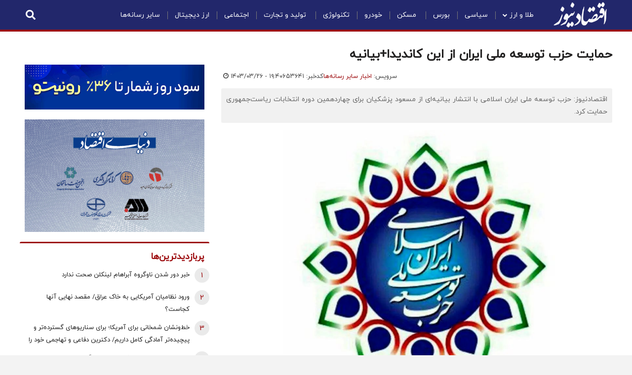

--- FILE ---
content_type: text/html; charset=UTF-8
request_url: https://www.eghtesadnews.com/%D8%A8%D8%AE%D8%B4-%D8%A7%D8%AE%D8%A8%D8%A7%D8%B1-%D8%B3%D8%A7%DB%8C%D8%B1-%D8%B1%D8%B3%D8%A7%D9%86%D9%87-%D9%87%D8%A7-61/653641-%D8%AD%D9%85%D8%A7%DB%8C%D8%AA-%D8%AD%D8%B2%D8%A8-%D8%AA%D9%88%D8%B3%D8%B9%D9%87-%D9%85%D9%84%DB%8C-%D8%A7%DB%8C%D8%B1%D8%A7%D9%86-%D8%A7%D8%B2-%D8%A7%DB%8C%D9%86-%DA%A9%D8%A7%D9%86%D8%AF%DB%8C%D8%AF%D8%A7-%D8%A8%DB%8C%D8%A7%D9%86%DB%8C%D9%87
body_size: 37598
content:
<!doctype html>
<!--[if IE 9]><html class="ie ie9 lte9 dir-rtl lang-fa os-osx" lang="fa" data-ng-app="aasaamApp" dir="rtl"><![endif]-->
<!--[if (gt IE 9)|!(IE)]><!--><html class="dir-rtl lang-fa browser-chrome browser-chrome-131 os-osx" lang="fa" data-ng-app="aasaamApp" dir="rtl"><!--<![endif]-->
  <head prefix="og: http://ogp.me/ns# fb: http://ogp.me/ns/fb#">
    <meta name="viewport" content="width=device-width, initial-scale=1">
    <meta charset="utf-8">
    <title>حمایت حزب توسعه ملی ایران از این کاندیدا+بیانیه</title>
<meta name="theme-color" content="#22276B">
<meta name="enamad" content="996878"/>

<!-- <link rel="preload" href="/_v2/fonts/IRANYekanX-Regular.woff2" as="font" type="font/woff2" crossorigin> -->
<link rel="preload" href="/_v2/fonts/iranyekanwebregularfanum.woff" as="font" type="font/woff" crossorigin>
<link rel="preload" href="/_v2/fonts/f10e.woff2" as="font" type="font/woff2" crossorigin>

<link rel="preconnect" href="https://www.google-analytics.com">
<!-- <link rel="preconnect" href="https://denutility.com"> -->
<link rel="preconnect" href="https://cdn.yektanet.com">
<link rel="preconnect" href="https://analytics-2.aasaam.com">
<link rel="preconnect" href="https://api.najva.com">

            <link rel="preload" as="image" href="https://cdn.eghtesadnews.com/thumbnail/Bf61cYQYXhGx/mW4TY_vzMeEG1fqb61-mcCKrGYGcOSm4SW9Yyhl5b2N1qvFeEPKLcFkzrdrrAcG9cg9gAf9kJWJmze2Es8GZhDlkJqwVKQrt5x8AmFcvcoI,/Untitled.jpg">
      <meta property="og:title" content="حمایت حزب توسعه ملی ایران از این کاندیدا+بیانیه">
    <meta property="og:site_name" content="اقتصادنیوز">
    <meta name="keywords" content="انتخابات ریاست جمهوری,مسعود پزشکیان,انتخابات ریاست جمهوری 1403">

        <meta name="description" content="اقتصادنیوز: حزب توسعه ملی ایران اسلامی با انتشار بیانیه‌ای از مسعود پزشکیان برای چهاردهمین دوره انتخابات ریاست‌جمهوری حمایت کرد.">
    <meta property="og:description" content="اقتصادنیوز: حزب توسعه ملی ایران اسلامی با انتشار بیانیه‌ای از مسعود پزشکیان برای چهاردهمین دوره انتخابات ریاست‌جمهوری حمایت کرد.">
  
    <meta property="og:type" content="article">
    <meta property="og:url" content="https://www.eghtesadnews.com/بخش-%D8%A7%D8%AE%D8%A8%D8%A7%D8%B1-%D8%B3%D8%A7%DB%8C%D8%B1-%D8%B1%D8%B3%D8%A7%D9%86%D9%87-%D9%87%D8%A7-61/653641-%D8%AD%D9%85%D8%A7%DB%8C%D8%AA-%D8%AD%D8%B2%D8%A8-%D8%AA%D9%88%D8%B3%D8%B9%D9%87-%D9%85%D9%84%DB%8C-%D8%A7%DB%8C%D8%B1%D8%A7%D9%86-%D8%A7%D8%B2-%D8%A7%DB%8C%D9%86-%DA%A9%D8%A7%D9%86%D8%AF%DB%8C%D8%AF%D8%A7-%D8%A8%DB%8C%D8%A7%D9%86%DB%8C%D9%87">
            <meta name="og:image" content="https://cdn.eghtesadnews.com/thumbnail/Bf61cYQYXhGx/mW4TY_vzMeEG1fqb61-mcCKrGYGcOSm4SW9Yyhl5b2N1qvFeEPKLcFkzrdrrAcG9cg9gAf9kJWJmze2Es8GZhDlkJqwVKQrt5x8AmFcvcoI,/Untitled.jpg">
      <!-- fav icon -->
    <link href="/favicon.ico" type="image/x-icon" rel="icon" />
    <link href="/favicon.ico" type="image/x-icon" rel="shortcut icon" />
    <!-- apple touch fav icon -->
    <link rel="apple-touch-icon" sizes="152x152" href="/favicon-152.png"/>
    <link rel="apple-touch-icon" sizes="144x144" href="/favicon-144.png"/>
    <link rel="apple-touch-icon" sizes="120x120" href="/favicon-120.png"/>
    <link rel="apple-touch-icon" sizes="114x114" href="/favicon-114.png"/>
    <link rel="apple-touch-icon" sizes="72x72" href="/favicon-72.png"/>
    <link rel="apple-touch-icon-precomposed" href="/favicon-57.png"/>

    <link href="https://www.eghtesadnews.com/بخش-%D8%A7%D8%AE%D8%A8%D8%A7%D8%B1-%D8%B3%D8%A7%DB%8C%D8%B1-%D8%B1%D8%B3%D8%A7%D9%86%D9%87-%D9%87%D8%A7-61/653641-%D8%AD%D9%85%D8%A7%DB%8C%D8%AA-%D8%AD%D8%B2%D8%A8-%D8%AA%D9%88%D8%B3%D8%B9%D9%87-%D9%85%D9%84%DB%8C-%D8%A7%DB%8C%D8%B1%D8%A7%D9%86-%D8%A7%D8%B2-%D8%A7%DB%8C%D9%86-%DA%A9%D8%A7%D9%86%D8%AF%DB%8C%D8%AF%D8%A7-%D8%A8%DB%8C%D8%A7%D9%86%DB%8C%D9%87" rel="canonical">

<style>
.fa-ul,ul{list-style-type:none}.fa,.fa-stack,.inner-header-wrapper .header-menu ul li:hover ul,.more-wrapper.active a,.news-block .bottom-info .shareButton li{display:inline-block}.mob-second-class,article,aside,details,figcaption,figure,footer,header,hgroup,html,main,menu,nav,section,summary{display:block}.fa-fw,.fa-li,.news-block .body table td *{text-align:center}.fa{font:14px/1 FontAwesome;font-size:inherit;text-rendering:auto;-webkit-font-smoothing:antialiased;-moz-osx-font-smoothing:grayscale}*,input{line-height:normal}.fa-lg{font-size:1.33333333em;line-height:.75em;vertical-align:-15%}.fa-2x,.fa-stack-2x{font-size:2em}.fa-3x{font-size:3em}.fa-4x{font-size:4em}.fa-5x{font-size:5em}.fa-fw{width:1.28571429em}.fa-ul{padding-left:0;margin-left:2.14285714em}.fa-ul>li,.inner-header-wrapper .header-menu .header-menu-content>ul>li>a,.mobile-search .search-wrapper,.news-block .body ul li,.short-link-f{position:relative}.fa-li{position:absolute;left:-2.14285714em;width:2.14285714em;top:.14285714em}.fa-li.fa-lg{left:-1.85714286em}.fa-border{padding:.2em .25em .15em;border:.08em solid #eee;border-radius:.1em}*,.sr-only,html,ul,ul li{padding:0}#menu-mobile .mobile-menu-top .close,.fa-pull-left,.pull-left{float:left}.eghtesadnews_box .view-content .views-row .views-field-field-fake-price .wrapper div,.fa-pull-right,.footer-tags,.pull-right{float:right}.fa.fa-pull-left,.fa.pull-left{margin-right:.3em}.fa.fa-pull-right,.fa.pull-right{margin-left:.3em}.fa-spin{-webkit-animation:2s linear infinite fa-spin;animation:2s linear infinite fa-spin}.fa-pulse{-webkit-animation:1s steps(8) infinite fa-spin;animation:1s steps(8) infinite fa-spin}@-webkit-keyframes fa-spin{0%{-webkit-transform:rotate(0);transform:rotate(0)}100%{-webkit-transform:rotate(359deg);transform:rotate(359deg)}}@keyframes fa-spin{0%{-webkit-transform:rotate(0);transform:rotate(0)}100%{-webkit-transform:rotate(359deg);transform:rotate(359deg)}}.fa-rotate-90{-webkit-transform:rotate(90deg);-ms-transform:rotate(90deg);transform:rotate(90deg)}.fa-rotate-180{-webkit-transform:rotate(180deg);-ms-transform:rotate(180deg);transform:rotate(180deg)}.fa-rotate-270{-webkit-transform:rotate(270deg);-ms-transform:rotate(270deg);transform:rotate(270deg)}.fa-flip-horizontal{-webkit-transform:scale(-1,1);-ms-transform:scale(-1,1);transform:scale(-1,1)}.fa-flip-vertical{-webkit-transform:scale(1,-1);-ms-transform:scale(1,-1);transform:scale(1,-1)}:root .fa-flip-horizontal,:root .fa-flip-vertical,:root .fa-rotate-180,:root .fa-rotate-270,:root .fa-rotate-90{filter:none}.fa-stack{position:relative;width:2em;height:2em;line-height:2em;vertical-align:middle}.fa-stack-1x,.fa-stack-2x{position:absolute;left:0;width:100%;text-align:center}.fa-stack-1x{line-height:inherit}.dont-miss-block .dm-left .briefs .category a,.dont-miss-block .dm-left .briefs .category span,.dont-miss-block .dm-left .briefs .date svg *,.dont-miss-block .dm-right .briefs .category a,.dont-miss-block .dm-right .briefs .category span,.fa-inverse,.rate-news *{color:#fff}.fa-glass:before{content:"\f000"}.fa-music:before{content:"\f001"}.fa-search:before{content:"\f002"}.fa-envelope-o:before{content:"\f003"}.fa-heart:before{content:"\f004"}.fa-star:before{content:"\f005"}.fa-star-o:before{content:"\f006"}.fa-user:before{content:"\f007"}.fa-film:before{content:"\f008"}.fa-th-large:before{content:"\f009"}.fa-th:before{content:"\f00a"}.fa-th-list:before{content:"\f00b"}.fa-check:before{content:"\f00c"}.fa-close:before,.fa-remove:before,.fa-times:before{content:"\f00d"}.fa-search-plus:before{content:"\f00e"}.fa-search-minus:before{content:"\f010"}.fa-power-off:before{content:"\f011"}.fa-signal:before{content:"\f012"}.fa-cog:before,.fa-gear:before{content:"\f013"}.fa-trash-o:before{content:"\f014"}.fa-home:before{content:"\f015"}.fa-file-o:before{content:"\f016"}.fa-clock-o:before{content:"\f017"}.fa-road:before{content:"\f018"}.fa-download:before{content:"\f019"}.fa-arrow-circle-o-down:before{content:"\f01a"}.fa-arrow-circle-o-up:before{content:"\f01b"}.fa-inbox:before{content:"\f01c"}.fa-play-circle-o:before{content:"\f01d"}.fa-repeat:before,.fa-rotate-right:before{content:"\f01e"}.fa-refresh:before{content:"\f021"}.fa-list-alt:before{content:"\f022"}.fa-lock:before{content:"\f023"}.fa-flag:before{content:"\f024"}.fa-headphones:before{content:"\f025"}.fa-volume-off:before{content:"\f026"}.fa-volume-down:before{content:"\f027"}.fa-volume-up:before{content:"\f028"}.fa-qrcode:before{content:"\f029"}.fa-barcode:before{content:"\f02a"}.fa-tag:before{content:"\f02b"}.fa-tags:before{content:"\f02c"}.fa-book:before{content:"\f02d"}.fa-bookmark:before{content:"\f02e"}.fa-print:before{content:"\f02f"}.fa-camera:before{content:"\f030"}.fa-font:before{content:"\f031"}.fa-bold:before{content:"\f032"}.fa-italic:before{content:"\f033"}.fa-text-height:before{content:"\f034"}.fa-text-width:before{content:"\f035"}.fa-align-left:before{content:"\f036"}.fa-align-center:before{content:"\f037"}.fa-align-right:before{content:"\f038"}.fa-align-justify:before{content:"\f039"}.fa-list:before{content:"\f03a"}.fa-dedent:before,.fa-outdent:before{content:"\f03b"}.fa-indent:before{content:"\f03c"}.fa-video-camera:before{content:"\f03d"}.fa-image:before,.fa-photo:before,.fa-picture-o:before{content:"\f03e"}.fa-pencil:before{content:"\f040"}.fa-map-marker:before{content:"\f041"}.fa-adjust:before{content:"\f042"}.fa-tint:before{content:"\f043"}.fa-edit:before,.fa-pencil-square-o:before{content:"\f044"}.fa-share-square-o:before{content:"\f045"}.fa-check-square-o:before{content:"\f046"}.fa-arrows:before{content:"\f047"}.fa-step-backward:before{content:"\f048"}.fa-fast-backward:before{content:"\f049"}.fa-backward:before{content:"\f04a"}.fa-play:before{content:"\f04b"}.fa-pause:before{content:"\f04c"}.fa-stop:before{content:"\f04d"}.fa-forward:before{content:"\f04e"}.fa-fast-forward:before{content:"\f050"}.fa-step-forward:before{content:"\f051"}.fa-eject:before{content:"\f052"}.fa-chevron-left:before{content:"\f053"}.fa-chevron-right:before{content:"\f054"}.fa-plus-circle:before{content:"\f055"}.fa-minus-circle:before{content:"\f056"}.fa-times-circle:before{content:"\f057"}.fa-check-circle:before{content:"\f058"}.fa-question-circle:before{content:"\f059"}.fa-info-circle:before{content:"\f05a"}.fa-crosshairs:before{content:"\f05b"}.fa-times-circle-o:before{content:"\f05c"}.fa-check-circle-o:before{content:"\f05d"}.fa-ban:before{content:"\f05e"}.fa-arrow-left:before{content:"\f060"}.fa-arrow-right:before{content:"\f061"}.fa-arrow-up:before{content:"\f062"}.fa-arrow-down:before{content:"\f063"}.fa-mail-forward:before,.fa-share:before{content:"\f064"}.fa-expand:before{content:"\f065"}.fa-compress:before{content:"\f066"}.fa-plus:before{content:"\f067"}.fa-minus:before{content:"\f068"}.fa-asterisk:before{content:"\f069"}.fa-exclamation-circle:before{content:"\f06a"}.fa-gift:before{content:"\f06b"}.fa-leaf:before{content:"\f06c"}.fa-fire:before{content:"\f06d"}.fa-eye:before{content:"\f06e"}.fa-eye-slash:before{content:"\f070"}.fa-exclamation-triangle:before,.fa-warning:before{content:"\f071"}.fa-plane:before{content:"\f072"}.fa-calendar:before{content:"\f073"}.fa-random:before{content:"\f074"}.fa-comment:before{content:"\f075"}.fa-magnet:before{content:"\f076"}.fa-chevron-up:before{content:"\f077"}.fa-chevron-down:before{content:"\f078"}.fa-retweet:before{content:"\f079"}.fa-shopping-cart:before{content:"\f07a"}.fa-folder:before{content:"\f07b"}.fa-folder-open:before{content:"\f07c"}.fa-arrows-v:before{content:"\f07d"}.fa-arrows-h:before{content:"\f07e"}.fa-bar-chart-o:before,.fa-bar-chart:before{content:"\f080"}.fa-twitter-square:before{content:"\f081"}.fa-facebook-square:before{content:"\f082"}.fa-camera-retro:before{content:"\f083"}.fa-key:before{content:"\f084"}.fa-cogs:before,.fa-gears:before{content:"\f085"}.fa-comments:before{content:"\f086"}.fa-thumbs-o-up:before{content:"\f087"}.fa-thumbs-o-down:before{content:"\f088"}.fa-star-half:before{content:"\f089"}.fa-heart-o:before{content:"\f08a"}.fa-sign-out:before{content:"\f08b"}.fa-linkedin-square:before{content:"\f08c"}.fa-thumb-tack:before{content:"\f08d"}.fa-external-link:before{content:"\f08e"}.fa-sign-in:before{content:"\f090"}.fa-trophy:before{content:"\f091"}.fa-github-square:before{content:"\f092"}.fa-upload:before{content:"\f093"}.fa-lemon-o:before{content:"\f094"}.fa-phone:before{content:"\f095"}.fa-square-o:before{content:"\f096"}.fa-bookmark-o:before{content:"\f097"}.fa-phone-square:before{content:"\f098"}.fa-facebook-f:before,.fa-facebook:before{content:"\f09a"}.fa-github:before{content:"\f09b"}.fa-unlock:before{content:"\f09c"}.fa-credit-card:before{content:"\f09d"}.fa-feed:before,.fa-rss:before{content:"\f09e"}.fa-hdd-o:before{content:"\f0a0"}.fa-bullhorn:before{content:"\f0a1"}.fa-bell:before{content:"\f0f3"}.fa-certificate:before{content:"\f0a3"}.fa-hand-o-right:before{content:"\f0a4"}.fa-hand-o-left:before{content:"\f0a5"}.fa-hand-o-up:before{content:"\f0a6"}.fa-hand-o-down:before{content:"\f0a7"}.fa-arrow-circle-left:before{content:"\f0a8"}.fa-arrow-circle-right:before{content:"\f0a9"}.fa-arrow-circle-up:before{content:"\f0aa"}.fa-arrow-circle-down:before{content:"\f0ab"}.fa-globe:before{content:"\f0ac"}.fa-wrench:before{content:"\f0ad"}.fa-tasks:before{content:"\f0ae"}.fa-filter:before{content:"\f0b0"}.fa-briefcase:before{content:"\f0b1"}.fa-arrows-alt:before{content:"\f0b2"}.fa-group:before,.fa-users:before{content:"\f0c0"}.fa-chain:before,.fa-link:before{content:"\f0c1"}.fa-cloud:before{content:"\f0c2"}.fa-flask:before{content:"\f0c3"}.fa-cut:before,.fa-scissors:before{content:"\f0c4"}.fa-copy:before,.fa-files-o:before{content:"\f0c5"}.fa-paperclip:before{content:"\f0c6"}.fa-floppy-o:before,.fa-save:before{content:"\f0c7"}.fa-blank:before,.fa-square:before{content:"\f0c8"}.fa-bars:before,.fa-menu:before,.fa-navicon:before,.fa-reorder:before{content:"\f0c9"}.fa-list-ul:before{content:"\f0ca"}.fa-list-ol:before{content:"\f0cb"}.fa-strikethrough:before{content:"\f0cc"}.fa-underline:before{content:"\f0cd"}.fa-table:before{content:"\f0ce"}.fa-magic:before{content:"\f0d0"}.fa-truck:before{content:"\f0d1"}.fa-pinterest:before{content:"\f0d2"}.fa-pinterest-square:before{content:"\f0d3"}.fa-google-plus-square:before{content:"\f0d4"}.fa-google-plus:before{content:"\f0d5"}.fa-money:before{content:"\f0d6"}.fa-caret-down:before{content:"\f0d7"}.fa-caret-up:before{content:"\f0d8"}.fa-caret-left:before{content:"\f0d9"}.fa-caret-right:before{content:"\f0da"}.fa-columns:before{content:"\f0db"}.fa-sort:before,.fa-unsorted:before{content:"\f0dc"}.fa-sort-desc:before,.fa-sort-down:before{content:"\f0dd"}.fa-sort-asc:before,.fa-sort-up:before{content:"\f0de"}.fa-envelope:before{content:"\f0e0"}.fa-linkedin:before{content:"\f0e1"}.fa-rotate-left:before,.fa-undo:before{content:"\f0e2"}.fa-gavel:before,.fa-legal:before{content:"\f0e3"}.fa-dashboard:before,.fa-tachometer:before{content:"\f0e4"}.fa-comment-o:before{content:"\f0e5"}.fa-comments-o:before{content:"\f0e6"}.fa-bolt:before,.fa-flash:before{content:"\f0e7"}.fa-sitemap:before{content:"\f0e8"}.fa-umbrella:before{content:"\f0e9"}.fa-clipboard:before,.fa-paste:before{content:"\f0ea"}.fa-lightbulb-o:before{content:"\f0eb"}.fa-exchange:before{content:"\f0ec"}.fa-cloud-download:before{content:"\f0ed"}.fa-cloud-upload:before{content:"\f0ee"}.fa-user-md:before{content:"\f0f0"}.fa-stethoscope:before{content:"\f0f1"}.fa-suitcase:before{content:"\f0f2"}.fa-bell-o:before{content:"\f0a2"}.fa-coffee:before{content:"\f0f4"}.fa-cutlery:before{content:"\f0f5"}.fa-file-text-o:before{content:"\f0f6"}.fa-building-o:before{content:"\f0f7"}.fa-hospital-o:before{content:"\f0f8"}.fa-ambulance:before{content:"\f0f9"}.fa-medkit:before{content:"\f0fa"}.fa-fighter-jet:before{content:"\f0fb"}.fa-beer:before{content:"\f0fc"}.fa-h-square:before{content:"\f0fd"}.fa-plus-square:before,.fa-plus-squared:before{content:"\f0fe"}.fa-angle-double-left:before{content:"\f100"}.fa-angle-double-right:before{content:"\f101"}.fa-angle-double-up:before{content:"\f102"}.fa-angle-double-down:before{content:"\f103"}.fa-angle-left:before{content:"\f104"}.fa-angle-right:before{content:"\f105"}.fa-angle-up:before{content:"\f106"}.fa-angle-down:before{content:"\f107"}.fa-desktop:before{content:"\f108"}.fa-laptop:before{content:"\f109"}.fa-tablet:before{content:"\f10a"}.fa-mobile-phone:before,.fa-mobile:before{content:"\f10b"}.fa-circle-o:before{content:"\f10c"}.fa-spinner:before{content:"\f110"}.fa-circle:before{content:"\f111"}.fa-mail-reply:before,.fa-reply:before{content:"\f112"}.fa-github-alt:before{content:"\f113"}.fa-folder-o:before{content:"\f114"}.fa-folder-open-o:before{content:"\f115"}.fa-smile-o:before{content:"\f118"}.fa-frown-o:before{content:"\f119"}.fa-meh-o:before{content:"\f11a"}.fa-gamepad:before{content:"\f11b"}.fa-keyboard-o:before{content:"\f11c"}.fa-flag-o:before{content:"\f11d"}.fa-flag-checkered:before{content:"\f11e"}.fa-terminal:before{content:"\f120"}.fa-code:before{content:"\f121"}.fa-mail-reply-all:before,.fa-reply-all:before{content:"\f122"}.fa-star-half-empty:before,.fa-star-half-full:before,.fa-star-half-o:before{content:"\f123"}.fa-location-arrow:before{content:"\f124"}.fa-crop:before{content:"\f125"}.fa-code-fork:before{content:"\f126"}.fa-chain-broken:before,.fa-unlink:before{content:"\f127"}.fa-question:before{content:"\f128"}.fa-info:before{content:"\f129"}.fa-exclamation:before{content:"\f12a"}.fa-superscript:before{content:"\f12b"}.fa-subscript:before{content:"\f12c"}.fa-eraser:before{content:"\f12d"}.fa-puzzle-piece:before{content:"\f12e"}.fa-microphone:before{content:"\f130"}.fa-microphone-slash:before{content:"\f131"}.fa-shield:before{content:"\f132"}.fa-calendar-o:before{content:"\f133"}.fa-fire-extinguisher:before{content:"\f134"}.fa-rocket:before{content:"\f135"}.fa-maxcdn:before{content:"\f136"}.fa-angle-circled-left:before,.fa-chevron-circle-left:before{content:"\f137"}.fa-angle-circled-right:before,.fa-chevron-circle-right:before{content:"\f138"}.fa-angle-circled-up:before,.fa-chevron-circle-up:before{content:"\f139"}.fa-angle-circled-down:before,.fa-chevron-circle-down:before{content:"\f13a"}.fa-html5:before{content:"\f13b"}.fa-css3:before{content:"\f13c"}.fa-anchor:before{content:"\f13d"}.fa-unlock-alt:before{content:"\f13e"}.fa-bullseye:before{content:"\f140"}.fa-ellipsis-h:before{content:"\f141"}.fa-ellipsis-v:before{content:"\f142"}.fa-rss-square:before{content:"\f143"}.fa-play-circle:before{content:"\f144"}.fa-ticket:before{content:"\f145"}.fa-minus-square:before,.fa-minus-squared:before{content:"\f146"}.fa-minus-square-o:before{content:"\f147"}.fa-level-up:before{content:"\f148"}.fa-level-down:before{content:"\f149"}.fa-check-square:before{content:"\f14a"}.fa-pencil-square:before{content:"\f14b"}.fa-external-link-square:before{content:"\f14c"}.fa-share-square:before{content:"\f14d"}.fa-compass:before{content:"\f14e"}.fa-caret-square-o-down:before,.fa-toggle-down:before{content:"\f150"}.fa-caret-square-o-up:before,.fa-toggle-up:before{content:"\f151"}.fa-caret-square-o-right:before,.fa-toggle-right:before{content:"\f152"}.fa-eur:before,.fa-euro:before{content:"\f153"}.fa-gbp:before{content:"\f154"}.fa-dollar:before,.fa-usd:before{content:"\f155"}.fa-inr:before,.fa-rupee:before{content:"\f156"}.fa-cny:before,.fa-jpy:before,.fa-rmb:before,.fa-yen:before{content:"\f157"}.fa-rouble:before,.fa-rub:before,.fa-ruble:before{content:"\f158"}.fa-krw:before,.fa-won:before{content:"\f159"}.fa-bitcoin:before,.fa-btc:before{content:"\f15a"}.fa-file:before{content:"\f15b"}.fa-file-text:before{content:"\f15c"}.fa-sort-alpha-asc:before{content:"\f15d"}.fa-sort-alpha-desc:before{content:"\f15e"}.fa-sort-amount-asc:before{content:"\f160"}.fa-sort-amount-desc:before{content:"\f161"}.fa-sort-numeric-asc:before{content:"\f162"}.fa-sort-numeric-desc:before{content:"\f163"}.fa-thumbs-up:before{content:"\f164"}.fa-thumbs-down:before{content:"\f165"}.fa-youtube-square:before{content:"\f166"}.fa-youtube:before{content:"\f167"}.fa-xing:before{content:"\f168"}.fa-xing-square:before{content:"\f169"}.fa-youtube-play:before{content:"\f16a"}.fa-dropbox:before{content:"\f16b"}.fa-stack-overflow:before{content:"\f16c"}.fa-flickr:before{content:"\f16e"}.fa-adn:before{content:"\f170"}.fa-bitbucket:before{content:"\f171"}.fa-bitbucket-square:before{content:"\f172"}.fa-tumblr:before{content:"\f173"}.fa-tumblr-square:before{content:"\f174"}.fa-long-arrow-down:before{content:"\f175"}.fa-long-arrow-up:before{content:"\f176"}.fa-long-arrow-left:before{content:"\f177"}.fa-long-arrow-right:before{content:"\f178"}.fa-apple:before{content:"\f179"}.fa-windows:before{content:"\f17a"}.fa-android:before{content:"\f17b"}.fa-linux:before{content:"\f17c"}.fa-dribbble:before{content:"\f17d"}.fa-skype:before{content:"\f17e"}.fa-foursquare:before{content:"\f180"}.fa-trello:before{content:"\f181"}.fa-female:before{content:"\f182"}.fa-male:before{content:"\f183"}.fa-gittip:before,.fa-gratipay:before{content:"\f184"}.fa-sun-o:before{content:"\f185"}.fa-moon-o:before{content:"\f186"}.fa-archive:before{content:"\f187"}.fa-bug:before{content:"\f188"}.fa-vk:before{content:"\f189"}.fa-weibo:before{content:"\f18a"}.fa-renren:before{content:"\f18b"}.fa-pagelines:before{content:"\f18c"}.fa-stack-exchange:before{content:"\f18d"}.fa-arrow-circle-o-right:before{content:"\f18e"}.fa-arrow-circle-o-left:before{content:"\f190"}.fa-caret-square-o-left:before,.fa-toggle-left:before{content:"\f191"}.fa-dot-circle-o:before{content:"\f192"}.fa-wheelchair:before{content:"\f193"}.fa-vimeo-square:before{content:"\f194"}.fa-try:before,.fa-turkish-lira:before{content:"\f195"}.fa-plus-square-o:before{content:"\f196"}.fa-space-shuttle:before{content:"\f197"}.fa-slack:before{content:"\f198"}.fa-envelope-square:before{content:"\f199"}.fa-wordpress:before{content:"\f19a"}.fa-openid:before{content:"\f19b"}.fa-bank:before,.fa-institution:before,.fa-university:before{content:"\f19c"}.fa-graduation-cap:before,.fa-mortar-board:before{content:"\f19d"}.fa-yahoo:before{content:"\f19e"}.fa-google:before{content:"\f1a0"}.fa-reddit:before{content:"\f1a1"}.fa-reddit-square:before{content:"\f1a2"}.fa-stumbleupon-circle:before{content:"\f1a3"}.fa-stumbleupon:before{content:"\f1a4"}.fa-delicious:before{content:"\f1a5"}.fa-digg:before{content:"\f1a6"}.fa-pied-piper-pp:before{content:"\f1a7"}.fa-pied-piper-alt:before{content:"\f1a8"}.fa-drupal:before{content:"\f1a9"}.fa-joomla:before{content:"\f1aa"}.fa-language:before{content:"\f1ab"}.fa-fax:before{content:"\f1ac"}.fa-building:before{content:"\f1ad"}.fa-child:before{content:"\f1ae"}.fa-paw:before{content:"\f1b0"}.fa-spoon:before{content:"\f1b1"}.fa-cube:before{content:"\f1b2"}.fa-cubes:before{content:"\f1b3"}.fa-behance:before{content:"\f1b4"}.fa-behance-square:before{content:"\f1b5"}.fa-steam:before{content:"\f1b6"}.fa-steam-square:before{content:"\f1b7"}.fa-recycle:before{content:"\f1b8"}.fa-automobile:before,.fa-car:before{content:"\f1b9"}.fa-cab:before,.fa-taxi:before{content:"\f1ba"}.fa-tree:before{content:"\f1bb"}.fa-spotify:before{content:"\f1bc"}.fa-deviantart:before{content:"\f1bd"}.fa-soundcloud:before{content:"\f1be"}.fa-database:before{content:"\f1c0"}.fa-file-pdf-o:before{content:"\f1c1"}.fa-file-word-o:before{content:"\f1c2"}.fa-file-excel-o:before{content:"\f1c3"}.fa-file-powerpoint-o:before{content:"\f1c4"}.fa-file-image-o:before,.fa-file-photo-o:before,.fa-file-picture-o:before{content:"\f1c5"}.fa-file-archive-o:before,.fa-file-zip-o:before{content:"\f1c6"}.fa-file-audio-o:before,.fa-file-sound-o:before{content:"\f1c7"}.fa-file-movie-o:before,.fa-file-video-o:before{content:"\f1c8"}.fa-file-code-o:before{content:"\f1c9"}.fa-vine:before{content:"\f1ca"}.fa-codepen:before{content:"\f1cb"}.fa-jsfiddle:before{content:"\f1cc"}.fa-life-bouy:before,.fa-life-buoy:before,.fa-life-ring:before,.fa-life-saver:before,.fa-support:before{content:"\f1cd"}.fa-circle-o-notch:before{content:"\f1ce"}.fa-ra:before,.fa-rebel:before,.fa-resistance:before{content:"\f1d0"}.fa-empire:before,.fa-ge:before{content:"\f1d1"}.fa-git-square:before{content:"\f1d2"}.fa-git:before{content:"\f1d3"}.fa-hacker-news:before,.fa-y-combinator-square:before,.fa-yc-square:before{content:"\f1d4"}.fa-tencent-weibo:before{content:"\f1d5"}.fa-qq:before{content:"\f1d6"}.fa-wechat:before,.fa-weixin:before{content:"\f1d7"}.fa-paper-plane:before,.fa-send:before{content:"\f1d8"}.fa-paper-plane-o:before,.fa-send-o:before{content:"\f1d9"}.fa-history:before{content:"\f1da"}.fa-circle-thin:before{content:"\f1db"}.fa-header:before{content:"\f1dc"}.fa-paragraph:before{content:"\f1dd"}.fa-sliders:before{content:"\f1de"}.fa-share-alt:before{content:"\f1e0"}.fa-share-alt-square:before{content:"\f1e1"}.fa-bomb:before{content:"\f1e2"}.fa-futbol-o:before,.fa-soccer-ball-o:before{content:"\f1e3"}.fa-tty:before{content:"\f1e4"}.fa-binoculars:before{content:"\f1e5"}.fa-plug:before{content:"\f1e6"}.fa-slideshare:before{content:"\f1e7"}.fa-twitch:before{content:"\f1e8"}.fa-yelp:before{content:"\f1e9"}.fa-newspaper-o:before{content:"\f1ea"}.fa-wifi:before{content:"\f1eb"}.fa-calculator:before{content:"\f1ec"}.fa-paypal:before{content:"\f1ed"}.fa-google-wallet:before{content:"\f1ee"}.fa-cc-visa:before{content:"\f1f0"}.fa-cc-mastercard:before{content:"\f1f1"}.fa-cc-discover:before{content:"\f1f2"}.fa-cc-amex:before{content:"\f1f3"}.fa-cc-paypal:before{content:"\f1f4"}.fa-cc-stripe:before{content:"\f1f5"}.fa-bell-slash:before{content:"\f1f6"}.fa-bell-slash-o:before{content:"\f1f7"}.fa-trash:before{content:"\f1f8"}.fa-copyright:before{content:"\f1f9"}.fa-at:before{content:"\f1fa"}.fa-eyedropper:before{content:"\f1fb"}.fa-paint-brush:before{content:"\f1fc"}.fa-birthday-cake:before{content:"\f1fd"}.fa-area-chart:before{content:"\f1fe"}.fa-pie-chart:before{content:"\f200"}.fa-line-chart:before{content:"\f201"}.fa-lastfm:before{content:"\f202"}.fa-lastfm-square:before{content:"\f203"}.fa-toggle-off:before{content:"\f204"}.fa-toggle-on:before{content:"\f205"}.fa-bicycle:before{content:"\f206"}.fa-bus:before{content:"\f207"}.fa-ioxhost:before{content:"\f208"}.fa-angellist:before{content:"\f209"}.fa-cc:before{content:"\f20a"}.fa-ils:before,.fa-shekel:before,.fa-sheqel:before{content:"\f20b"}.fa-meanpath:before{content:"\f20c"}.fa-buysellads:before{content:"\f20d"}.fa-connectdevelop:before{content:"\f20e"}.fa-dashcube:before{content:"\f210"}.fa-forumbee:before{content:"\f211"}.fa-leanpub:before{content:"\f212"}.fa-sellsy:before{content:"\f213"}.fa-shirtsinbulk:before{content:"\f214"}.fa-simplybuilt:before{content:"\f215"}.fa-skyatlas:before{content:"\f216"}.fa-cart-plus:before{content:"\f217"}.fa-cart-arrow-down:before{content:"\f218"}.fa-diamond:before{content:"\f219"}.fa-ship:before{content:"\f21a"}.fa-user-secret:before{content:"\f21b"}.fa-motorcycle:before{content:"\f21c"}.fa-street-view:before{content:"\f21d"}.fa-heartbeat:before{content:"\f21e"}.fa-venus:before{content:"\f221"}.fa-mars:before{content:"\f222"}.fa-mercury:before{content:"\f223"}.fa-intersex:before,.fa-transgender:before{content:"\f224"}.fa-transgender-alt:before{content:"\f225"}.fa-venus-double:before{content:"\f226"}.fa-mars-double:before{content:"\f227"}.fa-venus-mars:before{content:"\f228"}.fa-mars-stroke:before{content:"\f229"}.fa-mars-stroke-v:before{content:"\f22a"}.fa-mars-stroke-h:before{content:"\f22b"}.fa-neuter:before{content:"\f22c"}.fa-genderless:before{content:"\f22d"}.fa-facebook-official:before{content:"\f230"}.fa-pinterest-p:before{content:"\f231"}.fa-whatsapp:before{content:"\f232"}.fa-server:before{content:"\f233"}.fa-user-plus:before{content:"\f234"}.fa-user-times:before{content:"\f235"}.fa-bed:before,.fa-hotel:before{content:"\f236"}.fa-viacoin:before{content:"\f237"}.fa-train:before{content:"\f238"}.fa-subway:before{content:"\f239"}.fa-medium:before{content:"\f23a"}.fa-y-combinator:before,.fa-yc:before{content:"\f23b"}.fa-optin-monster:before{content:"\f23c"}.fa-opencart:before{content:"\f23d"}.fa-expeditedssl:before{content:"\f23e"}.fa-battery-4:before,.fa-battery-full:before,.fa-battery:before{content:"\f240"}.fa-battery-3:before,.fa-battery-three-quarters:before{content:"\f241"}.fa-battery-2:before,.fa-battery-half:before{content:"\f242"}.fa-battery-1:before,.fa-battery-quarter:before{content:"\f243"}.fa-battery-0:before,.fa-battery-empty:before{content:"\f244"}.fa-mouse-pointer:before{content:"\f245"}.fa-i-cursor:before{content:"\f246"}.fa-object-group:before{content:"\f247"}.fa-object-ungroup:before{content:"\f248"}.fa-sticky-note:before{content:"\f249"}.fa-sticky-note-o:before{content:"\f24a"}.fa-cc-jcb:before{content:"\f24b"}.fa-cc-diners-club:before{content:"\f24c"}.fa-clone:before{content:"\f24d"}.fa-balance-scale:before{content:"\f24e"}.fa-hourglass-o:before{content:"\f250"}.fa-hourglass-1:before,.fa-hourglass-start:before{content:"\f251"}.fa-hourglass-2:before,.fa-hourglass-half:before{content:"\f252"}.fa-hourglass-3:before,.fa-hourglass-end:before{content:"\f253"}.fa-hourglass:before{content:"\f254"}.fa-hand-grab-o:before,.fa-hand-rock-o:before{content:"\f255"}.fa-hand-paper-o:before,.fa-hand-stop-o:before{content:"\f256"}.fa-hand-scissors-o:before{content:"\f257"}.fa-hand-lizard-o:before{content:"\f258"}.fa-hand-spock-o:before{content:"\f259"}.fa-hand-pointer-o:before{content:"\f25a"}.fa-hand-peace-o:before{content:"\f25b"}.fa-trademark:before{content:"\f25c"}.fa-registered:before{content:"\f25d"}.fa-creative-commons:before{content:"\f25e"}.fa-gg:before{content:"\f260"}.fa-gg-circle:before{content:"\f261"}.fa-tripadvisor:before{content:"\f262"}.fa-odnoklassniki:before{content:"\f263"}.fa-odnoklassniki-square:before{content:"\f264"}.fa-get-pocket:before{content:"\f265"}.fa-wikipedia-w:before{content:"\f266"}.fa-safari:before{content:"\f267"}.fa-chrome:before{content:"\f268"}.fa-firefox:before{content:"\f269"}.fa-opera:before{content:"\f26a"}.fa-internet-explorer:before{content:"\f26b"}.fa-television:before,.fa-tv:before{content:"\f26c"}.fa-contao:before{content:"\f26d"}.fa-500px:before{content:"\f26e"}.fa-amazon:before{content:"\f270"}.fa-calendar-plus-o:before{content:"\f271"}.fa-calendar-minus-o:before{content:"\f272"}.fa-calendar-times-o:before{content:"\f273"}.fa-calendar-check-o:before{content:"\f274"}.fa-industry:before{content:"\f275"}.fa-map-pin:before{content:"\f276"}.fa-map-signs:before{content:"\f277"}.fa-map-o:before{content:"\f278"}.fa-map:before{content:"\f279"}.fa-commenting:before{content:"\f27a"}.fa-commenting-o:before{content:"\f27b"}.fa-houzz:before{content:"\f27c"}.fa-vimeo:before{content:"\f27d"}.fa-black-tie:before{content:"\f27e"}.fa-fonticons:before{content:"\f280"}.fa-reddit-alien:before{content:"\f281"}.fa-edge:before{content:"\f282"}.fa-credit-card-alt:before{content:"\f283"}.fa-codiepie:before{content:"\f284"}.fa-modx:before{content:"\f285"}.fa-fort-awesome:before{content:"\f286"}.fa-usb:before{content:"\f287"}.fa-product-hunt:before{content:"\f288"}.fa-mixcloud:before{content:"\f289"}.fa-scribd:before{content:"\f28a"}.fa-pause-circle:before{content:"\f28b"}.fa-pause-circle-o:before{content:"\f28c"}.fa-stop-circle:before{content:"\f28d"}.fa-stop-circle-o:before{content:"\f28e"}.fa-shopping-bag:before{content:"\f290"}.fa-shopping-basket:before{content:"\f291"}.fa-hashtag:before{content:"\f292"}.fa-bluetooth:before{content:"\f293"}.fa-bluetooth-b:before{content:"\f294"}.fa-percent:before{content:"\f295"}.fa-gitlab:before{content:"\f296"}.fa-wpbeginner:before{content:"\f297"}.fa-wpforms:before{content:"\f298"}.fa-envira:before{content:"\f299"}.fa-universal-access:before{content:"\f29a"}.fa-wheelchair-alt:before{content:"\f29b"}.fa-question-circle-o:before{content:"\f29c"}.fa-blind:before{content:"\f29d"}.fa-audio-description:before{content:"\f29e"}.fa-volume-control-phone:before{content:"\f2a0"}.fa-braille:before{content:"\f2a1"}.fa-assistive-listening-systems:before{content:"\f2a2"}.fa-american-sign-language-interpreting:before,.fa-asl-interpreting:before{content:"\f2a3"}.fa-deaf:before,.fa-deafness:before,.fa-hard-of-hearing:before{content:"\f2a4"}.fa-glide:before{content:"\f2a5"}.fa-glide-g:before{content:"\f2a6"}.fa-sign-language:before,.fa-signing:before{content:"\f2a7"}.fa-low-vision:before{content:"\f2a8"}.fa-viadeo:before{content:"\f2a9"}.fa-viadeo-square:before{content:"\f2aa"}.fa-snapchat:before{content:"\f2ab"}.fa-snapchat-ghost:before{content:"\f2ac"}.fa-snapchat-square:before{content:"\f2ad"}.fa-pied-piper:before{content:"\f2ae"}.fa-first-order:before{content:"\f2b0"}.fa-yoast:before{content:"\f2b1"}.fa-themeisle:before{content:"\f2b2"}.fa-google-plus-circle:before,.fa-google-plus-official:before{content:"\f2b3"}.fa-fa:before,.fa-font-awesome:before{content:"\f2b4"}.fa-handshake-o:before{content:"\f2b5"}.fa-envelope-open:before{content:"\f2b6"}.fa-envelope-open-o:before{content:"\f2b7"}.fa-linode:before{content:"\f2b8"}.fa-address-book:before{content:"\f2b9"}.fa-address-book-o:before{content:"\f2ba"}.fa-address-card:before,.fa-vcard:before{content:"\f2bb"}.fa-address-card-o:before,.fa-vcard-o:before{content:"\f2bc"}.fa-user-circle:before{content:"\f2bd"}.fa-user-circle-o:before{content:"\f2be"}.fa-user-o:before{content:"\f2c0"}.fa-id-badge:before{content:"\f2c1"}.fa-drivers-license:before,.fa-id-card:before{content:"\f2c2"}.fa-drivers-license-o:before,.fa-id-card-o:before{content:"\f2c3"}.fa-quora:before{content:"\f2c4"}.fa-free-code-camp:before{content:"\f2c5"}.fa-thermometer-4:before,.fa-thermometer-full:before,.fa-thermometer:before{content:"\f2c7"}.fa-thermometer-3:before,.fa-thermometer-three-quarters:before{content:"\f2c8"}.fa-thermometer-2:before,.fa-thermometer-half:before{content:"\f2c9"}.fa-thermometer-1:before,.fa-thermometer-quarter:before{content:"\f2ca"}.fa-thermometer-0:before,.fa-thermometer-empty:before{content:"\f2cb"}.fa-shower:before{content:"\f2cc"}.fa-bath:before,.fa-bathtub:before,.fa-s15:before{content:"\f2cd"}.fa-podcast:before{content:"\f2ce"}.fa-window-maximize:before{content:"\f2d0"}.fa-window-minimize:before{content:"\f2d1"}.fa-window-restore:before{content:"\f2d2"}.fa-times-rectangle:before,.fa-window-close:before{content:"\f2d3"}.fa-times-rectangle-o:before,.fa-window-close-o:before{content:"\f2d4"}.fa-bandcamp:before{content:"\f2d5"}.fa-grav:before{content:"\f2d6"}.fa-etsy:before{content:"\f2d7"}.fa-imdb:before{content:"\f2d8"}.fa-ravelry:before{content:"\f2d9"}.fa-eercast:before{content:"\f2da"}.fa-microchip:before{content:"\f2db"}.fa-snowflake-o:before{content:"\f2dc"}.fa-superpowers:before{content:"\f2dd"}.fa-wpexplorer:before{content:"\f2de"}.fa-meetup:before{content:"\f2e0"}.sr-only{position:absolute;width:1px;height:1px;margin:-1px;overflow:hidden;clip:rect(0,0,0,0);border:0}.sr-only-focusable:active,.sr-only-focusable:focus{position:static;width:auto;height:auto;margin:0;overflow:visible;clip:auto}@font-face{font-family:FontAwesome;src:url('/_v2/fonts/f10e.woff2') format('woff2')}@font-face{font-family:FontAwesome;src:url('/_v2/lib/fonts/fontawesome-webfont.woff2') format('woff2')}[class*=" fa-"]:before,[class^=fa-]:before{font-family:FontAwesome;font-style:normal;font-weight:400;speak:never;display:inline-block;text-decoration:inherit;text-align:center;font-variant:normal;text-transform:none;line-height:1em;-webkit-font-smoothing:antialiased;-moz-osx-font-smoothing:grayscale}.fa-down-big:before{content:"\e800"}.fa-left-big:before{content:"\e801"}.fa-up-big:before{content:"\e802"}.fa-right-big:before{content:"\e803"}.fa-minus:before{content:"\e804"}.fa-clock:before{content:"\e805"}.fa-link:before{content:"\e806"}.fa-heart:before{content:"\e807"}.fa-calendar:before{content:"\e808"}.fa-plus:before{content:"\e809"}.fa-download:before{content:"\e80a"}.fa-wrench:before{content:"\e80b"}.fa-info-circled:before{content:"\e80c"}.fa-chart-bar:before{content:"\e80d"}.fa-search:before{content:"\e80e"}.fa-cancel:before{content:"\e80f"}.fa-twitter:before{content:"\f099"}.fa-quote-left:before{content:"\f10d"}.fa-quote-right:before{content:"\f10e"}.fa-instagram:before{content:"\f16d"}.fa-telegram:before{content:"\f2c6"}@font-face{font-family:IranYekan;src:url("/_v2/fonts/iranyekanwebregularfanum.woff") format("woff");font-weight:400;font-style:normal;font-display:swap}*,:after,:before{-moz-box-sizing:border-box;-webkit-box-sizing:border-box;box-sizing:border-box}*{-ms-box-sizing:border-box;-moz-box-sizing:border-box;-webkit-box-sizing:border-box;box-sizing:border-box;direction:rtl;text-align:right;list-style:none;text-decoration:none;margin:0;font-family:iranyekan}html{margin:0;font-family:IranYekan;background-color:#f3f3f3;-ms-text-size-adjust:100%;-webkit-text-size-adjust:100%}body{margin:0;min-height:2000px;background:#fff}img{border:0;height:auto}ul,ul li{margin:0}a{text-decoration:none;color:#000;outline:0;background-color:transparent}svg:not(:root){overflow:hidden}button,input,optgroup,select,textarea{color:inherit;font:inherit;margin:0;color:inherit;font:inherit}button{overflow:visible}button,select{text-transform:none}button,html input[type=button],input[type=reset],input[type=submit]{-webkit-appearance:button;cursor:pointer}.body-wrapper{position:relative;z-index:0}#main_footer .bheader span{color:#fff!important}.more-wrapper{float:left;font-weight:400;margin-top:5px;padding-top:4px}.global-more,.more-wrapper a{float:left;background:#9c0a0d;color:#fff;padding:3px 10px;font-size:12px;border-radius:3px;font-weight:400;display:none}.bheader span,.bheader span a,.mag-title,.mag-title a{color:#22276b!important}#menu-mobile ul li ul.active,.eghtesadnews_box .view-content,.feature-background,.feature-bg-wrapper,.feature-details .feature-tags,.inner-header-wrapper .header-menu ul,.inner-main-wrapper,.mag-block,.mag-block .mag-block-content .mag-block-right .mag-block-body,.mag-block .mag-block-content .mag-block-right .mag-block-title,.news-block,.news-block .body,.news-block .body .rm,.news-block .body .video-js video,.news-block .title,.news-block .title h1,.news-block .views-row.gallery .images,.news-block .views-row.gallery .images ul,.news-block>div,.news-info .author .a-image img{width:100%;float:right}.inner-header-wrapper{width:100%;background:center top #22276b;border-bottom:4px solid #9c0a0d;float:right}.inner-header-wrapper .inner-header-content{display:table;margin:auto;width:100%;position:relative;height:60px;max-width:1200px}.inner-header-wrapper .logo{position:absolute;right:10px;top:4px;width:110px;overflow:hidden}.inner-header-wrapper .logo *{width:100%;height:auto;float:right}.inner-header-wrapper .header-menu{position:absolute;right:140px;bottom:13px;z-index:10000;background:#22276b}.inner-header-wrapper .header-menu .header-menu-content{display:table;margin:auto;width:100%;max-width:1200px;position:relative;z-index:20}#menu-mobile ul li ul,.menu-visibility,.news-block .body .spacial-blockquote a:before,.news-block .body .spacial-blockquote2 a:before,.news-block .body .spacial-blockquote3 a:before,.zxc-mobile{display:none!important}.inner-header-wrapper .header-menu ul li ul{width:190px;background:#22276b;display:none;position:absolute;right:0;margin-top:0;top:100%;border-radius:0 0 5px 5px;padding-top:0}#menu-mobile .mobile-menu-top>div,.inner-header-wrapper .header-menu ul li{float:right;position:relative}.footer-bottom,.inner-header-wrapper .header-menu ul li ul li,[class*=zxc],[class*=zxc] [class*=position-] a,[class*=zxc] [class*=position-a] a{float:right;width:100%}.inner-header-wrapper .header-menu ul li a{float:right;color:#fff;padding:7px 15px;font-weight:500;font-size:14px}.inner-header-wrapper .header-menu ul li ul li a{padding:6px 11px 7px;font-size:12px;border-bottom:1px solid #ffcfcf5c;width:100%;font-weight:500;text-indent:15px}.inner-header-wrapper .header-menu ul li a:hover,.inner-header-wrapper .header-menu ul li ul li a:hover{background:#1a1f56}.nav_toggle>li{transition:.5s}.advs-wrapper .zxc-moile,.desk-second-class,.eghtesadnews_box .views-field-field-stat-icon .field-content,.f-4.in-news-page .date,.f-50.in-news-page>.content>.view>.view-content .views-row .date,.f-69-wrapper.wide .fww-content .f-69 .date,.ft-left .f-50 .date,.menu-icon,.news-block .views-row.gallery .image,.news-block .views-row.views-row-no-image .image{display:none}#menu-mobile{display:inline-block;width:100%;max-width:290px;padding:17px 20px 120px;box-shadow:2px 2px 33px #24296b;background-image:linear-gradient(to top,#22276b,#272c77,#383d7f,#272c77,#22276b);-webkit-transform:translateX(130%);transform:translateX(130%);position:fixed;right:0;top:0;z-index:10000000000;height:120%;height:calc(100% + 100px)}#menu-mobile .menu-mobile-wrapper{position:relative;height:100%;overflow-y:auto}#menu-mobile .mobile-menu-top,.dont-miss-block .dm-right .dm-top,.f-50>.content>.view>.view-content,.f-69>.content>.view>.view-content{width:100%;float:right;padding-bottom:10px}#menu-mobile .mobile-menu-top svg{width:19px;float:right;cursor:pointer}#menu-mobile .mobile-menu-top .close svg{width:19px}.mobile-search{clear:both;max-width:100%;margin-left:auto;margin-right:auto}.footer .icons>div>div,.social-header{margin-left:8px;background-color:#efefef}.mobile-search #tap_to_search{float:left;width:10%}.mobile-search #tap_to_search svg{width:25px;height:22px;cursor:pointer}.mobile-search .search-wrapper form{display:none;float:right;width:90%;position:absolute;box-shadow:none;top:0;left:32px;z-index:1111;background-color:#ffffff21;border-radius:3px;padding:0 10px;font-size:12px;outline:0}.mobile-search .search-wrapper input{background:0 0;outline:0;padding:8px;width:100%;font-size:12px;border:none}.left_search_box form #search-submit,.mobile-search .search-wrapper #search-submit-mob{border:none;position:absolute;top:5px;left:10px;padding:0;background:0 0}.inner-menu-mobile-wrapper{clear:both}.nav-mobile li{border-bottom:1px dashed #ffffff91}#menu-mobile ul li.has-child>span{width:50px;float:left;height:35px;z-index:10000000}#menu-mobile ul li a{color:#fff;font-size:13px;display:inline-block;padding:10px 0 9px}#menu-mobile ul li.has-child ul li a{text-indent:20px}.footer .icons>div,.icons .wrapper{margin:14px auto auto;display:table}.social-header{position:relative;color:#000;width:30px;height:30px;float:right;border-radius:50%}.social-header a{position:absolute;right:9px;top:5px;color:#000}.news-info .author .a-name *,.social-header a i{font-size:13px}.top_search{position:relative;float:left;padding-top:6px}.left_search_box{position:relative;left:2px;top:-26px;width:50%;padding-top:12px}.left_search_box span{float:left;cursor:pointer;position:relative;top:28px;z-index:5555}.top_search svg{width:20px;height:20px}.left_search_box form{height:0;-webkit-transition:.5s ease-in-out;transition:.5s ease-in-out;overflow-y:hidden;background-color:#ffffff21;position:absolute;box-shadow:none;width:1025px;top:35px;left:-7px;z-index:1111}.left_search_box form input{background:0 0;outline:0;padding:8px;width:100%;font-size:12px;border:none;color:#fff}.desktop-visible-fixed,.mobile-visible-fixed{position:fixed;z-index:10000010;right:0;bottom:0}@media screen and (min-width:800px){.left_search_box form #search-submit{top:7px}}[class*=zxc] .zxc-wrapper{float:right;width:100%;width:-webkit-calc(100% + 20px);width:-moz-calc(100% + 20px);width:calc(100% + 20px);margin-right:-10px}[class*=zxc] [class*=position-],[class*=zxc] [class*=position-a]{float:right;margin-bottom:20px;padding:0 10px}.dont-miss-wrapper .fww-content,.news-block .body table,[class*=zxc] [class*=position-][class*=class-size-1200x],[class*=zxc] [class*=position-a][class*=class-size-1200x]{width:100%}[class*=zxc] [class*=position-] a img,[class*=zxc] [class*=position-a] a img{float:right;width:100%;height:auto}.advs-wrapper{display:table;max-width:1200px;margin:0 auto;width:100%}.banner-wrapper{width:100%;float:right;margin:0}.banner-wrapper *{width:100%;float:right;height:auto;border-radius:5px;overflow:hidden}.aasaam,.news-page [class*=zxc] .position-g0:first-child{margin-top:20px}@media screen and (max-width:1200px){.inner-header-wrapper .header-menu ul li a{font-size:12px}[class*=zxc] .zxc-wrapper{float:right;width:100%;margin-right:0}.front-top-wrapper{padding:20px}}.front-top-wrapper{display:table;max-width:1200px;width:100%;margin:0 auto;padding:20px 0}.front-top-wrapper .ft-right{width:50%;float:right;padding:0 0 0 10px;min-height:450px}.front-top-wrapper .ft-middle{width:25%;float:right;padding:0 10px;min-height:450px}.front-top-wrapper .ft-left{width:25%;float:right;padding:0 10px 0 0;min-height:450px}@media (min-width:1000px){.desk-second-class{display:block}}.front-wide-wrapper{float:right;width:100%;margin-top:0;background:#fff;padding:0}.front-wide-wrapper.max-width-1200{padding:30px 0;background:#fff}.front-wide-wrapper.max-width-1200 .fww-content{display:table;max-width:1200px;margin:auto}.video-wrapper-block{border-bottom:1px solid #eee;background:#fff!important}.mobile-visible-fixed{display:block;width:100%;max-width:100%;margin:auto}.mobile-visible-fixed img{display:block;width:100%}.desktop-visible-fixed{width:100%;max-width:100%;margin:auto;display:inline-block;background:#fff;box-shadow:0 0 3px 1px #ccc}@media (min-width:468px){.mobile-visible-fixed{display:none}}@media (min-width:0) and (max-width:468px){.desktop-visible-fixed{display:none}}#main_footer.lazy{background-image:none;background-color:#060606}#main_footer{display:inline-block;width:100%;padding:50px 0;background:url(/images/footer-bg.jpg) center top/cover no-repeat #000;position:relative}.footer .footer-wrapper{display:block;width:100%;max-width:1200px;margin:auto;position:relative;z-index:100}.footer .footer-wrapper .footer-top{width:100%;float:right;margin-bottom:35px;padding-bottom:35px;border-bottom:1px solid #828282}.footer .footer-wrapper .footer-top .column{width:25%;float:right;padding:0 10px}.footer .footer-wrapper .footer-top .column *{color:#fff;font-size:13px}.footer .footer-wrapper .footer-top .column img{width:100%;max-width:150px;margin:auto auto 14px;display:table}.footer .footer-wrapper .footer-top .column.contactus ul,.footer .footer-wrapper .footer-top .column.services ul{width:100%;display:inline-block;padding:0 10px}.footer .footer-wrapper .footer-top .column.contactus li,.footer .footer-wrapper .footer-top .column.services li{width:100%;display:inline-block;margin-bottom:10px}.footer .footer-wrapper .footer-top .column.contactus li a:before,.footer .footer-wrapper .footer-top .column.services li a:before{content:"";width:5px;height:5px;position:absolute;right:0;top:8px;border-radius:10px;background:#cecece;font-size:13px}.footer .footer-wrapper .footer-top .column.contactus li a,.footer .footer-wrapper .footer-top .column.services li a{width:100%;display:inline-block;position:relative;text-indent:15px;font-size:14px}.footer .icons>div>div{width:30px;height:30px;float:right;border-radius:50%}.footer .footer-wrapper .footer-top .column .social{position:relative;color:#000}.footer .footer-wrapper .footer-top .column .social a{position:absolute;right:9px;top:7px;color:#000}.footer .footer-wrapper .footer-top .column .social a i{color:#000}.footer .footer-wrapper .footer-top .column .bheader span{font-size:18px;margin-bottom:20px;width:100%;float:right;font-weight:600}.footer-bottom .rights{text-align:center;font-size:13px;color:#fff}.footer .tags .bheader span{font-size:18px;margin-bottom:20px;display:inline-block;font-weight:600}.footer-tags li{margin-bottom:10px}.footer-tags li a{color:#fff;width:100%;display:inline-block;position:relative;font-size:14px;text-indent:15px}.footer-tags li a:before{content:"";width:5px;height:5px;position:absolute;right:0;top:8px;border-radius:10px;background:#cecece}@media screen and (max-width:900px){.footer .footer-wrapper .footer-top .column{width:50%;float:right;margin-bottom:30px}.footer .footer-wrapper .footer-top .column:nth-child(odd){clear:right}}.aasaam a{color:#fff;display:block;text-align:center;font-size:12px}.seo-box{display:flex;align-content:center;justify-content:center;margin-top:10px}.seo-box p{color:#fff;font-size:12px}.aasaam a span{position:relative;bottom:15px;padding:0 10px}.right-left{max-width:1200px;margin:auto;padding-top:20px}.right-left .rightside{width:68%;float:right;padding-left:30px}.right-left .leftside{width:32%;float:left;min-height:100px}.inline-box-theme2 .detail a,.news-block *{color:#444}.news-block .suptitle span{font-size:15px;color:#333;padding-bottom:10px;display:inline-block;width:100%;font-weight:500}.news-block .title h1{font-size:25px;font-weight:700;line-height:30px;color:#232222;margin-bottom:15px;margin-top:0}.news-block .body{font-size:14px;line-height:27px;max-width:800px}.news-block .body *{font-size:16px;line-height:27px;text-align:justify}.news-block .body p{margin-bottom:16px}.news-block .body strong,.news-source{font-weight:700}.news-block .body h2,.news-block .body h3{width:100%;font-size:23px;line-height:27px;display:inline-block;margin-bottom:20px;margin-top:10px}.news-block .body h2 strong{font-size:23px;line-height:27px}.news-block .body h3{font-size:19px;line-height:21px}.news-block .body h2 a,.news-block .body h2 span,.news-block .body h2 strong,.news-block .body h3 strong{display:inline-block;margin:0}.news-block .body img{border-radius:3px;border:1px solid #ddd;max-width:100%;height:auto;margin:10px auto;display:table}.news-block .body .rm{margin:10px 0;border-right:3px solid #22276b;border-radius:3px;padding:10px 15px;background-color:#f1f1f1;border-bottom:4px solid #e6e6e6}.news-block .body .rm>span:first-child,.news-block .body tr td:first-child{font-weight:500}.news-block .body .rm>span:nth-child(2){font-style:italic}.news-block .tags li{float:right;padding:0;margin:0 0 10px 15px}.news-block .tags li a{float:right;padding:2px 14px;border-radius:7px;transition:.2s;border:1px solid #145399;font-size:14px;border-right:4px solid #145399;font-weight:500}.news-block .tags li a:hover{background-color:#145399;color:#fff}.news-block .bottom-info .shareButton{border-radius:7px;float:left;z-index:2;background-color:#fff;padding:10px 0 0}.news-block .bottom-info .shareButton a[class*=icon-]{width:30px;height:30px;background:#22276b;font-size:0;margin-right:3px;float:left;border-radius:1000px;position:relative}.news-block .bottom-info .shareButton a i{color:#fff!important;width:30px;height:30px;margin:0}.news-block .bottom-info .shareButton a.icon-facebook{background:#2055c3!important;text-align:center;border-radius:80px}.news-block .bottom-info .shareButton a.icon-facebook i:before{color:#fff!important;font-size:17px;position:absolute;left:10px;top:6px}.news-block .bottom-info .shareButton a.icon-twitter{background:#00aced!important;text-align:center;border-radius:80px}.news-block .bottom-info .shareButton a.icon-twitter i:before{color:#fff!important;font-size:17px;position:absolute;left:7px;top:7px}.news-block .bottom-info .shareButton a.icon-linkedin{background:#0077b5!important;text-align:center;border-radius:80px}.news-block .bottom-info .shareButton a.icon-linkedin i:before{color:#fff!important;font-size:17px;position:absolute;left:8px;top:5px}.news-block .bottom-info .shareButton a.icon-print{background:#ddd!important;text-align:center;border-radius:80px}.news-block .bottom-info .shareButton a.icon-print i:before{color:#fff!important;font-size:17px;position:absolute;left:7px;top:6px}.news-block .views-row.gallery .images ul li{width:33%;float:right;padding:10px}.news-block .views-row.gallery .images ul li img{float:right;height:auto;width:100%;border:1px solid #ddd;border-radius:7px;overflow:hidden;-webkit-box-shadow:0 2px 20px 0 rgba(0,0,0,.08);-moz-box-shadow:0 2px 20px 0 rgba(0,0,0,.08);box-shadow:0 7px 13px 0 rgba(25,25,25,.5)}.news-block .views-row.insight .image{max-width:110px;margin:0 0 0 15px;width:auto;box-shadow:unset;overflow:unset}.news-block .views-row.insight .body{display:block;float:none}.news-block .views-row.insight .image img{padding:4px;border-radius:50%;z-index:2;position:relative}.news-block .views-row.insight .image a{position:relative;width:100%;float:right}.news-block .views-row.insight .image a:after{content:"";background:#035191;background:-moz-linear-gradient(top,#035191 0,red 100%);background:-webkit-linear-gradient(top,#035191 0,#646464 100%);background:linear-gradient(to bottom,#035191 0,#646464 100%);display:block;position:absolute;top:-3px;right:-3px;left:-2px;bottom:-2px;border-radius:50%;z-index:1;-webkit-transition:.2s;-moz-transition:.2s;-ms-transition:.2s;-o-transition:.2s;transition:.2s}.news-block .views-row.views-row-no-image .image~.related-news-under-image .must-read{margin:0;padding-top:0}.news-block .info{width:auto;font-size:13px;float:left;position:relative;top:10px}.news-block .info>div>div{margin-left:10px;float:right}.news-block .body ul li p,.news-block .info>div>div:last-child{margin:0}.news-block .date span{direction:ltr;font-weight:400;font-size:13px}.f-69-wrapper .fww-content .views-row .date svg,.mag-block .mag-block-content svg,.news-block .date svg{width:10px}.news-block .body .banner-full-width.s2s{padding-top:0;padding-bottom:10px}.news-block .body .banner-full-width.s2s *{float:right;margin:0}.news-block .bottom-info .shareButton a.icon-telegram i:before{font-size:22px;position:absolute;left:4px;top:4px;color:#fff!important}.news-block .news_time{direction:ltr;text-align:left;display:inline-block}.news-block .body .video-js{margin-bottom:15px;width:100%;float:right;height:0;padding-top:57%}.f-69-wrapper,.news-block .body iframe{display:inline-block;width:100%}.f-69-wrapper.wide .fww-content .f-69,.news-block .image,.news-block .image *{max-width:100%}.news-block .bottom-info .shareButton a.icon-telegram{background:#08c!important}.news-block .image img{top:0;right:0;width:100%;float:right;height:auto;margin:0;position:relative}.news-block .lead span{line-height:25px;font-size:14px;color:#666}.news-block .image,.news-block .lead{width:100%;display:inline-block;border-radius:3px}.news-block .lead{background-color:#f1f1f1;text-align:justify;padding:10px;margin:15px 0}.news-block .image{width:100%;height:auto;position:relative;padding:0;margin:0 0 10px;overflow:hidden}.news-block .tags{width:100%;float:right;margin:20px 0}.news-block .body blockquote{float:right;width:100%;font-size:14px;background-color:#efefef;border-left:none;padding:69px 35px 40px;margin:30px 0 20px;position:relative;text-align:center;clear:both;border-radius:7px;overflow:hidden}.news-block .body blockquote:after{content:"\f10e";position:absolute;top:10px;left:50%;margin-top:-40px;margin-left:-40px;font-size:30px;font-family:FontAwesome;color:#444;display:block;width:80px;height:80px;background:#fff;line-height:101px;border-radius:50%;text-align:center}.news-block .body h2 a,.news-block .body h2 span,.news-block .body h3 strong{font-size:23px;line-height:27px;margin-top:-3px}.news-block .body h2 a,.news-block .body h2 span,.news-block .body h2 strong,.news-block .body h3 strong{width:auto}.news-block .body .spacial-blockquote,.news-block .body .spacial-blockquote2,.news-block .body .spacial-blockquote3{margin:10px 0;width:100%;float:right;border-right:3px;border-radius:3px;padding:10px 15px;background-color:#f1f1f1;border-bottom:4px solid #e6e6e6;color:#000 important;text-decoration:none}.news-block .body .spacial-blockquote:before{content:"بیشتر بخوانید:";font-weight:700;color:#000!important;float:right;font-size:15px;margin-left:5px}.f-10 .wrapper .row .title,.news-info .author .a-name a{font-weight:500;font-size:13px}.news-block .body .spacial-blockquote a,.news-block .body .spacial-blockquote2 a,.news-block .body .spacial-blockquote3 a{text-decoration:none;color:#9a0000!important;float:right;font-size:15px}.news-block .body .spacial-blockquote a:hover,.news-block .body .spacial-blockquote2 a:hover,.news-block .body .spacial-blockquote3 a:hover{color:#730000!important}.news-block .body ul{padding-right:20px;margin:10px 0 20px}.news-block .body ul li:before{content:"";position:absolute;background:#333;right:-20px;top:13px;width:5px;height:5px}.news-block .body tr td{text-align:center;padding:10px;font-size:16px;border-spacing:0;border-collapse:collapse}.news-block .body tr:nth-child(2n){background-color:#e4e4e4}.news-info{width:100%;float:right;margin-bottom:20px;padding:0 4px}.news-info .author{min-width:160px;float:right}.news-info .author .a-image{max-width:35px;margin-left:7px;float:right;border-radius:50px;overflow:hidden}#plusme,.news-info .author .a-name{position:relative;top:10px}.news-info .code{float:right;font-size:13px;padding-left:8px}.more-news-in-text{display:inline-block;width:100%;margin-bottom:20px}.more-news-in-text .mn-header{padding-bottom:10px}.more-news-in-text .mn-header span{font-weight:700;color:#9c0a0d;width:100%;font-size:18px}.more-news-in-text .mn-header:before{content:"";width:20px;height:20px;float:right;background-repeat:no-repeat;background-position:100% 100%;background-size:cover;position:relative;top:2px;margin-left:7px}.f-50>.content>.view>.view-content .views-row,.more-news-in-text .mn-body{width:100%;float:right;position:relative}.more-news-in-text .mn-body:before{content:"";display:inline-block;width:3px;height:100%;background:#9c0a0d;position:absolute;right:8px;top:0}.more-news-in-text .mn-body ul{padding-right:22px}.more-news-in-text .mn-body ul li a{font-size:13px;font-weight:500;width:100%;display:inline-block;position:relative;text-indent:14px;text-indent:0;padding-right:12px!important}.more-news-in-text .mn-body ul li a:before{content:""!important;width:5px!important;height:5px!important;background:#9c0a0d;position:absolute!important;right:0;top:8px!important}.more-news-in-text .mn-body ul li:before,.related_content a:before{background-color:transparent!important}.short-link{padding:8px 0 10px;float:right;width:150px;margin-left:5px}.short-link input{outline:0;padding:0 10px 0 28px;direction:ltr;border:1px solid #e0e0e0;background:#f0f0f0;color:#22276b;border-radius:1000px;cursor:pointer;font-size:12px;text-align:left;width:70px;height:32px;text-indent:-40px}.short-link i{position:absolute;left:11px;top:8px;cursor:pointer;font-size:1em;color:#a0a0a0}.dont-miss-block .bheader span,.pelikan_cnt header a,.pelikan_cnt header span,.rate-news i{color:#22276b}.short-link .short-link-f{position:relative;width:100%}.short-link .copied{background:#000;color:#fff;border-radius:1000px;font-size:.875rem;text-align:center;line-height:1;position:absolute;top:3px;right:1px;width:60px;padding:7px 0 10px;display:none}.rate-news{display:inline-block;margin-bottom:12px;background:#2055c3;padding:3px 12px 5px;border:1px solid #eee;border-radius:15px;float:right;clear:both;text-align:center}.dont-miss-block .view,.f-4,.f-50 .content,.f-69 .content,.f-69-wrapper .view-content,.mag-block .mag-block-content{border-top:3px solid #22276b}#plusme{top:2px}.rate-news i{margin-left:2px;font-size:16px}.rate-news .askToRate{font-size:11px;position:relative;top:-2px}.rate-news .like-txt{padding-left:4px}.rate-news #t-plusme{font-size:.8em}.body #main_ck_editor a{position:relative;z-index:0;overflow:hidden;display:inline-block;vertical-align:middle;padding:0 4px}.body #main_ck_editor a:before{content:"";position:absolute;z-index:-1;top:0;left:0;-webkit-transform:translateY(calc(100% - 2px));transform:translateY(calc(100% - 2px));width:100%;height:100%;background-color:#9d1c20;transition:transform .1s ease-out;transition:transform .1s ease-out,-webkit-transform .1s ease-out;border-radius:3px}.f-10{width:100%;float:right;background:#fff;padding:30px 0}.f-10 .content,.f-69-wrapper .fww-content{max-width:1200px;width:100%;display:block;margin:auto}.f-10 .content>.bheader{margin-bottom:10px;position:relative;overflow:hidden;font-size:22px;font-weight:700}.f-10 .content>bheader:before{content:"";display:inline-block;width:100%;height:0;position:absolute;right:154px;top:16px}.f-10 .wrapper{width:100%;float:right;padding:10px 0}.f-10 .wrapper .row{width:100%;float:right;border-bottom:0 solid #ddd;margin-bottom:10px;padding:3px 0 11px;position:relative}.f-10 .wrapper .row:before{display:block;content:"";width:100%;bottom:0;right:0;height:1px;position:absolute;background:linear-gradient(to right,rgba(255,255,255,0) 0,#000 50%,#00000000 100%)}.f-10 .wrapper .row .title{width:35%;float:right;color:#071635}.f-10 .wrapper .row .price-wrapper{width:40%;float:left;font-size:12px}.f-10 .wrapper .row .price-wrapper>div{float:left;text-align:center}.f-10 .wrapper .row .price-wrapper>div.price{margin-left:5px;font-size:12px}.f-10 .wrapper .row .price-wrapper>div.symbol,.news-page .eghtesadnews_box .view-content .views-row .views-field-field-fake-price .wrapper .price,.news-page .eghtesadnews_box .view-content .views-row .views-field-field-stat-time,.news-page .eghtesadnews_box .view-content .views-row .views-field-title a{font-size:12px}.f-10 .wrapper .row .percentage{width:25%;float:right;font-size:12px;text-align:center}.f-10 .wrapper .row.plus .percentage:after{content:"\f0d8";font-family:"Font Awesome 5 Free";font-weight:800;margin-right:3px}.f-10 .wrapper .row.minus .percentage:after{content:"\f0d7";font-family:"Font Awesome 5 Free";font-weight:800;margin-right:3px}.f-10 .wrapper .row.plus .percentage{color:#46ae32}.f-10 .wrapper .row.minus .percentage{color:#e44a4a}.f-10 .eghtesadnews_box .content{display:inline-block;width:100%;border-top:3px solid #22276b;border-radius:3px}.f-10.in-news-page{padding:0 0 20px}.eghtesadnews_box{width:100%;float:none;display:table;background-color:#fff;margin:auto;-webkit-box-shadow:0 1px 3px rgba(0,0,0,.04),0 1px 2px rgba(0,0,0,.11);-moz-box-shadow:0 1px 3px rgba(0,0,0,.04),0 1px 2px rgba(0,0,0,.11);box-shadow:0 1px 3px rgba(0,0,0,.04),0 1px 2px rgba(0,0,0,.11);padding:0 6px}.eghtesadnews_box h2{background-color:#fff;padding:15px 3px 5px 0;border-top:0 solid #9c0a0d;line-height:20px;margin:0;font-size:18px;font-weight:700;color:#270f0f}.eghtesadnews_box .view-content .views-row{width:100%;float:right;border-bottom:1px solid #eee;padding:6px 0}.eghtesadnews_box .view-content .views-row .views-field-title{width:40%;float:right;margin-top:5px;padding-right:10px}.eghtesadnews_box .view-content .views-row .views-field-field-fake-price{width:28%;float:right;margin-top:5px}.eghtesadnews_box .view-content .views-row .percentage{width:10%;float:right;margin-top:5px;height:16px}.eghtesadnews_box .view-content .views-row .views-field-field-fake-price .wrapper{width:100%;float:right;padding:0}.eghtesadnews_box .view-content .views-row .views-field-field-fake-price .wrapper .price{margin-left:3px;font-size:11px}.eghtesadnews_box .view-content .views-row .views-field-field-fake-price .wrapper .symbol{font-size:9px;position:relative;top:1px}.eghtesadnews_box .view-content .views-row .views-field-field-stat-time{width:22%;float:right;padding:0 4px 0 2px;border-left:1px solid #eee;margin-top:5px;text-align:center;font-size:10px}.eghtesadnews_box .views-field-field-stat-icon.minus:before{color:#e44a4a;content:"\e800";font-family:fontawesome;margin-left:6px;font-size:13px;position:relative;top:-5px;right:6px}.eghtesadnews_box .views-field-field-stat-icon.plus:before{color:#46ae32;content:"\e802";font-family:fontawesome;margin-left:6px;font-size:13px;position:relative;top:-5px;right:6px}.eghtesadnews_box .views-field-field-stat-icon.equal:before{color:#ffa70e;content:"\e804";font-family:fontawesome;margin-left:6px;font-size:13px;position:relative;top:-5px;right:7px}.dont-miss-block .dm-right .dm-bottom .dm-row,body.news-page .eghtesadnews_box .bheader{padding-bottom:10px;font-size:25px;font-weight:600;border-bottom:0 solid #22276b;margin-bottom:10px}.news-page .leftside .f-4,body.news-page .eghtesadnews_box{box-shadow:none}.eghtesadnews_box .view-content .views-row .views-field-title a,.eghtesadnews_box .view-content .views-row .views-field-title span{font-size:11px;color:#000;float:right}.f-69-wrapper .fww-content .f-69{width:100%;margin-bottom:0;padding:30px 0;float:right}.f-69-wrapper .fww-content .f-69 .bheader{margin-bottom:10px;position:relative;overflow:hidden;color:#071635;font-size:20px;padding:0}.f-69-wrapper .fww-content .f-69 .bheader span{background:#fff;position:relative;z-index:10;padding-left:10px;font-size:25px;font-weight:600}.f-69-wrapper .view-content{display:inline-block;width:101.2%;margin:0 -.7% 0 0;padding-top:20px;border-radius:3px}.f-69-wrapper .fww-content .views-row{width:25%;float:right;margin-bottom:30px;padding:0 .7%;position:relative}.f-69-wrapper .fww-content .views-row .image{width:100%;float:right;max-width:100%;margin-bottom:10px;margin-left:0;overflow:hidden;border-radius:3px}.f-69-wrapper .fww-content .views-row .image *{width:100%;float:right;border-radius:3px;height:auto}.f-69-wrapper .fww-content .views-row .title{min-height:3rem;max-height:3rem;float:right;width:100%}.f-69-wrapper .fww-content .views-row .title *{font-size:14px;font-weight:500}.f-69-wrapper .fww-content .views-row .title a{padding-bottom:10px;display:block;color:#000;display:-webkit-box;-webkit-box-orient:vertical}.f-69-wrapper .fww-content .views-row .date{direction:ltr;text-align:left;font-size:11px;color:#666;position:absolute;left:10px;bottom:-5px}.f-69-wrapper.wide .fww-content .f-69 .views-row{width:20%}.f-69-wrapper.wide.in-news-page .fww-content .f-69,.ft-left .f-50>.content,.ft-left .f-50>.content>.view>.view-content{padding:0}.f-69-wrapper.wide.in-news-page .fww-content .f-69 .views-row{margin-bottom:0}.f-69-wrapper.in-news-page .fww-content .f-69>h2,.mag-block.in-news-page .mag-title{font-size:22px}.category .f-69-wrapper .fww-content .views-row:nth-child(4n+1),.mag-block .mag-block-content .mag-block-left .mag-row:nth-child(odd){clear:right}.f-69{width:100%;float:right;position:relative;margin-bottom:17px}.f-50 .bheader,.f-50 .content,.f-69 .bheader,.f-69 .content{overflow:hidden;background-color:#fff}.f-69 .bheader{font-size:18px;padding:15px 0 10px;position:relative;font-weight:600}.f-50 .bheader:before,.f-69 .bheader:before{content:"";display:inline-block;width:100%;height:0;position:absolute;right:111px;top:26px}.f-69 .content{width:100%;float:right;border-radius:3px;-webkit-box-shadow:0 2px 20px 0 rgba(0,0,0,.08);-moz-box-shadow:0 2px 20px 0 rgba(0,0,0,.08);box-shadow:0 2px 20px 0 #000;padding:0 10px}.f-69>.content>.view>.view-content .views-row{width:100%;float:right;position:relative;padding:4px 0}.f-69>.content>.view>.view-content .views-row .date{position:absolute;left:10px;top:9px;font-size:11px;direction:ltr;color:#333;display:none}.dont-miss-block .dm-right .briefs .date svg,.f-50>.content>.view>.view-content .views-row .date svg,.f-69>.content>.view>.view-content .views-row .date svg{width:9px}.f-69>.content>.view>.view-content .views-row:nth-child(odd){background:#eee;border-right:2px solid #22276b}.f-50>.content>.view>.view-content .views-row:nth-child(2n),.f-69>.content>.view>.view-content .views-row:nth-child(2n),.pelikan_list_general li:nth-child(2n){background:#fff;border-right:2px solid #dedede}.front-wide-wrapper .f-69>.content>.view>.view-content .views-row .title{width:75%;float:right;position:relative;padding:0}.f-50>.content>.view>.view-content .views-row .title,.f-69>.content>.view>.view-content .views-row .title{width:100%;float:right;position:relative;padding:0}.f-69>.content>.view>.view-content .views-row .title a{font-size:13px;width:100%;float:right;text-align:right;font-weight:500;color:#222;display:-webkit-box;-webkit-box-orient:vertical;overflow:hidden;line-height:22px;padding-right:10px}.f-50.right,.f-69.right{padding-right:0}.f-50.left,.f-69.left{padding-left:0}.mag-block .bheader{display:inline-block;width:100%;font-size:25px;font-weight:600;margin-bottom:10px;float:right}.mag-block .mag-block-content{padding-top:20px}.mag-block .mag-block-content .mag-block-right{width:35%;float:right;padding-left:20px}.mag-block .mag-block-content .mag-block-right .mag-block-image{width:100%;float:right;overflow:hidden;border-radius:7px}.mag-block .mag-block-content,.mag-block .mag-block-content .mag-block-right .mag-block-image *{width:100%;float:right;border-radius:3px}.mag-block .mag-block-content .mag-block-right .mag-block-title a{width:100%;float:right;font-weight:700;font-size:20px;margin-bottom:10px;color:#1d1d1d;display:-webkit-box;-webkit-box-orient:vertical;overflow:hidden}.mag-block .mag-block-content .mag-block-right .mag-block-suptitle{width:100%;float:right;font-size:14px;padding:14px 0 5px;font-weight:500;color:#1d1d1d}.mag-block .mag-block-content .mag-block-right .mag-block-body p{width:100%;float:right;font-size:13px;color:#444;line-height:21px}.mag-block .mag-block-content .mag-block-right .mag-block-date{width:100%;float:right;font-size:13px;margin-bottom:10px;color:#1d1d1d}.mag-block .mag-block-content .mag-block-left{width:65%;float:right}.mag-block .mag-block-content .mag-block-left img{max-width:250px;width:100%;display:inline-block;border-radius:3px;height:auto}.mag-block .mag-block-content .mag-block-left .mag-row{width:50%;float:right;min-height:79px}.mag-block .mag-block-content .mag-block-left .mag-row .mag-block-image{width:140px;float:right;margin-left:10px;overflow:hidden;border-radius:3px}.mag-block .mag-block-content .mag-block-left .mag-row .mag-block-suptitle{width:100%;font-size:12px;color:#1d1d1d;font-weight:500;display:none}.mag-block .mag-block-content .mag-block-left .mag-row .mag-block-title a{font-weight:500;font-size:14px;margin-bottom:10px;color:#222;display:-webkit-box;-webkit-box-orient:vertical;overflow:hidden}.mag-block .mag-block-content .mag-block-left .mag-row .mag-block-date{font-size:12px;color:#1d1d1d}.mag-block-tabligh{display:inline-block;width:100%;max-width:25%;padding-top:55px}.mag-block-tabligh img{width:100%;margin-bottom:10px;border:1px solid #ddd;float:right;border-radius:3px}.mag-block .mag-block-content .mag-block-right .mag-block-image *{height:auto}.mag-block .mag-title{background-color:#fff;font-size:25px;padding:15px 0;position:relative;overflow:hidden;font-weight:600}.mag-block .mag-block-content .mag-block-date{direction:ltr;font-size:11px!important}.feature-block{width:100%;float:right;min-height:400px;position:relative}.feature-details{width:100%;float:right;padding-top:40px;z-index:1000;position:absolute;right:0;top:0}.feature-details .feature-top{width:100%;float:right;padding-bottom:30px}.feature-details .feature-top .feature-top-title{float:right;width:100%;text-align:center;color:#fff;font-size:35px;padding-bottom:10px;font-weight:700}.feature-details .feature-top .feature-top-brief{width:100%;text-align:center;float:right;font-size:17px;color:#fff;padding:0 20px}.feature-details .feature-tags .feature-tags-title{width:100%;float:right;text-align:center;font-size:15px;color:#fff;padding-bottom:20px;padding-top:30px}.feature-details .feature-tags .feature-tags-tags{width:100%;float:right;text-align:center;padding:0 90px}.feature-details .feature-tags .feature-tags-tags a{float:right;color:#fff;padding:5px 14px;border:1px solid #fff;border-right:4px solid #fff;border-radius:7px;font-size:13px;margin:5px;font-weight:500}.feature-details .feature-tags .feature-tags-tags a:hover{background:#ffffff47}body .feature-background .feature-bg-2{background-image:linear-gradient(to left bottom,#9c0a0d,#87002a,#680038,#44113a,#23132e,#1c132c,#14122a,#0e1127,#111737,#151d48,#1a225a,#22276b)}.feature-background .feature-bg-1{height:100%;left:0;position:absolute;width:100%;z-index:1}.feature-background .feature-bg-2{height:100%;left:0;position:absolute;right:0;z-index:2;background:radial-gradient(circle,#000,rgba(0,0,0,.4)) 0 0/cover}.feature-background .feature-bg-3{display:inline-block;height:100%;right:0;position:absolute;width:50%;z-index:1}.f-50{width:50%;float:right;padding:10px;position:relative;margin-bottom:17px}.f-50 .bheader{font-size:18px;padding:15px 0;position:relative;font-weight:600}.f-50 .content{width:100%;float:right;border-radius:3px;padding:0 14px}.f-50>.content>.view>.view-content .views-row .date{position:absolute;left:10px;top:9px;font-size:11px;direction:ltr;color:#333}.f-50>.content>.view>.view-content .views-row:nth-child(odd),.pelikan_list_general li:nth-child(odd){background:#eee;border-right:2px solid #9c0a0d}.f-50>.content>.view>.view-content .views-row .title a{font-size:13px;width:100%;float:right;text-align:right;font-weight:500;color:#222;display:-webkit-box;-webkit-box-orient:vertical;overflow:hidden;line-height:34px;text-indent:11px}.f-50.in-news-page,.ft-left .f-50{width:100%;padding:0}.category-page .f-50{padding-top:54px}.ft-left .f-50>.content>.view>.view-content .views-row{border:0 solid;padding:0;border-bottom:1px dotted #aaaaaa9c}.ft-left .f-50>.content>.view>.view-content .views-row:nth-child(2n){background:#f7f7f7ad}.ft-left .f-50>.content>.view>.view-content .views-row:nth-child(odd){background:#fff}.ft-left .f-50>.content>.view>.view-content .views-row:last-child{border:0 solid}.ft-left .f-50>.content>.view>.view-content .views-row .title a{-webkit-box-orient:vertical;overflow:hidden;line-height:19px;padding:6px 10px;text-indent:7px}.ft-left .f-50>.content>.view>.view-content .views-row .title a:before{content:"";display:inline-block;width:4px;height:4px;position:relative;background:#de0000;border-radius:5px;right:-5px}.ft-left .f-50 .bheader{text-indent:12px}.f-10 .content>bheader:before,.f-50 .bheader:before,.f-68-wrapper .fww-content .f-68 .bheader,.f-680-wrapper .fww-content .f-680 .bheader:before,.f-680-wrapper .fww-content .f-681 .bheader:before,.f-69 .bheader:before,.f-9 .content>.bheader:before{background:0 0!important}@media screen and (max-width:1100px){.f-10 .wrapper .row .percentage,.header-menu,.inner-header-wrapper .inner-header-content .search,.left_search_box{display:none}.menu-icon{display:inline-block;position:absolute;left:20px;top:18px}.menu-icon svg{display:inline-block;width:25px;height:25px}.f-10 .wrapper .row{width:25%;padding-left:30px}.f-50{width:100%;padding:0 0 15px}}@media screen and (max-width:600px){[class*=zxc] .zxc-wrapper{width:100%;padding:10px 5px 0;margin:0}[class*=zxc] [class*=position-],[class*=zxc] [class*=position-a]{width:100%!important}.footer .footer-wrapper .footer-top .column{width:100%;float:right;margin-bottom:30px}.footer .footer-wrapper .footer-top .column.services li{width:50%;float:right}.feature-details .feature-tags .feature-tags-tags a{padding:5px 17px;font-size:12px}.f-50>.content>.view>.view-content .views-row .date{display:none}}.dont-miss-wrapper .fww-content,.dont-miss-wrapper .view-content{max-width:1200px;margin:auto;display:block}.dont-miss-block{width:100%;float:right;padding:10px 0 50px}.dont-miss-block .view{display:inline-block;width:100%;padding-top:20px;border-radius:3px}.dont-miss-block .dm-left .briefs{position:absolute;right:0;bottom:0;background:0 0;background:-moz-linear-gradient(top,transparent 0,rgba(0,0,0,.6) 30%,rgba(0,0,0,.8) 80%,#000 100%);background:-webkit-linear-gradient(top,transparent 0,rgba(0,0,0,.6) 30%,rgba(0,0,0,.8) 80%,#000 100%);background:linear-gradient(to bottom,transparent 0,rgba(0,0,0,.6) 30%,rgba(0,0,0,.8) 80%,#000 100%);width:100%;padding:30px 20px 20px;border-radius:0 0 7px 7px}.dont-miss-block .dm-left .briefs .category{float:right;padding:3px 10px;background:#9c0a0d;border-radius:5px;font-size:12px;color:#fff}.dont-miss-block .dm-left .image{width:100%;float:left;border-radius:3px;overflow:hidden;margin-bottom:0}.dont-miss-block .dm-left .image *{width:100%;float:left;height:auto}.dont-miss-block .dm-left .briefs .date,.dont-miss-block .dm-left .briefs .suptitle,.dont-miss-block .dm-left .briefs .title a{width:100%;float:right;color:#fff;font-size:13px;padding:11px 0 0}.dont-miss-block .dm-left .briefs .title a{font-size:19px;font-weight:700;padding:6px 0}.dont-miss-block .dm-left .briefs .date{padding:7px 0 0;direction:ltr}.dont-miss-block .dm-left .briefs .date svg{width:9px;float:right;color:#fff;margin-top:3px;margin-left:5px}.dont-miss-block .dm-right{width:50%;float:left;position:relative;padding-right:10px}.dont-miss-block .dm-right .dm-row{position:relative;width:100%;float:right;overflow:hidden}.dont-miss-block .dm-right .dm-bottom .dm-row>div{position:relative;display:inline-block;width:100%}.dont-miss-block .dm-right .dm-bottom .dm-row:first-child{padding-left:5px}.dont-miss-block .dm-right .dm-bottom .dm-row:nth-child(2){float:left;padding-right:5px}.dont-miss-block .dm-right .dm-bottom .dm-row .title a{font-size:15px}.dont-miss-block .dm-right .briefs{position:absolute;right:0;bottom:0;background:0 0;background:-moz-linear-gradient(top,transparent 0,rgba(0,0,0,.6) 30%,rgba(0,0,0,.8) 80%,#000 100%);background:-webkit-linear-gradient(top,transparent 0,rgba(0,0,0,.6) 30%,rgba(0,0,0,.8) 80%,#000 100%);background:linear-gradient(to bottom,transparent 0,rgba(0,0,0,.6) 30%,rgba(0,0,0,.8) 80%,#000 100%);width:100%;padding:30px 10px 10px;border-radius:0 0 7px 7px}.dont-miss-block .dm-right .briefs .category{float:right;padding:2px 10px;background:#9c0a0d;border-radius:5px;font-size:12px;color:#fff;font-weight:500;width:auto}.dont-miss-block .dm-right .image{border-radius:3px;overflow:hidden;margin-bottom:0;max-height:240px}.dont-miss-block .dm-right .dm-bottom .image{max-height:150px}.dont-miss-block .dm-right .image,.dont-miss-block .dm-right .image *{width:100%;float:left}.dont-miss-block .dm-right .briefs .suptitle{width:100%;float:right;color:#fff;font-size:13px;padding:7px 0 0;display:none}.dont-miss-block .dm-right .briefs .title a{width:100%;float:right;color:#fff;font-size:17px;font-weight:700;padding:7px 0 8px}.dont-miss-block .dm-right .briefs .date{width:100%;float:right;font-size:11px;color:#fff}.dont-miss-block.in-news-page{padding-top:30px}.dont-miss-block .dm-left{width:50%;float:right;position:relative;max-height:387px;overflow:hidden;border-radius:4px}.dont-miss-block .bheader{padding-bottom:0;font-size:25px;font-weight:600;margin-bottom:10px}@media screen and (max-width:1200px){.front-top-wrapper{padding:20px}.video-wrapper-block{background-image:unset;background-color:#fff}.footer{padding:50px 10px}.news-page .inner-body-wrapper .right-left{width:100%;float:right}body.news-page .f-10{padding:0!important}body.news-page .eghtesadnews_box{padding:0 20px;box-shadow:none}.f-69-wrapper,.mag-block{padding:0 20px}.dont-miss-wrapper .view-content{max-width:1200px;margin:auto;display:inline-block}.dont-miss-block{padding:10px 20px}}@media screen and (max-width:1000px){.front-top-wrapper>div>div{margin-bottom:15px;float:right;width:100%}.front-top-wrapper>div{width:100%!important;padding:0!important}.news-page .right-left .rightside{width:70%}.f-69-wrapper.wide .fww-content .f-69 .views-row{width:33%}.mag-block .mag-block-content .mag-block-left .mag-row{width:100%}.feature-block{min-height:600px}.dont-miss-block{padding:10px}.dont-miss-block .dm-left,.dont-miss-block .dm-right{max-height:1000000px;width:100%;padding:0}.dont-miss-block .dm-left .briefs .title a{font-size:15px}.dont-miss-block.in-news-page .dm-left{margin:0;border-radius:0!important}.dont-miss-block .dm-left{margin-bottom:10px}.dont-miss-block .dm-right .dm-bottom .image,.dont-miss-block .dm-right .image{max-height:unset}.dont-miss-block .dm-left .briefs .suptitle{display:none}}@media screen and (max-width:800px){[class*=zxc] .zxc-wrapper{width:100%;padding:10px 5px 0;margin:0}[class*=zxc] [class*=position-],[class*=zxc] [class*=position-a]{margin-bottom:10px;padding:0 5px}.dont-miss-block.in-news-page,.front-top-wrapper,.mag-block{padding:0}.front-top-wrapper .ft-left,.front-top-wrapper .ft-middle{padding:0 10px!important;min-height:0}.f-10 .wrapper .row{padding-left:0;width:100%}body.news-page .eghtesadnews_box .view-content .views-row{width:100%}.f-69-wrapper,.news-page .f-69-wrapper{padding:0 10px}.news-page .mag-block{padding:0 20px}.mag-block .mag-block-content .mag-block-left,.mag-block .mag-block-content .mag-block-right{width:50%;float:right;padding-left:20px}.mag-block .bheader{padding-right:10px;margin-bottom:5px}.feature-background .feature-bg-1{width:50%;background-position:center top}.dont-miss-block{padding:10px}.dont-miss-block .dm-right .dm-top{margin-bottom:10px;padding:0}.dont-miss-block .dm-right .briefs,.dont-miss-block.in-news-page .image,.dont-miss-block.in-news-page img{border-radius:0!important}.news-page .dont-miss-block .bheader{text-indent:10px}}@media screen and (max-width:700px){.zxc-desktop{display:none!important}.zxc-mobile{display:inline-block!important}.advs-wrapper .zxc-moile{display:inline-block}.news-page .inner-body-wrapper .right-left{padding:20px 15px}.news-page .f-10{padding:0 15px}.f-69-wrapper .fww-content .views-row,.f-69-wrapper.wide .fww-content .f-69 .views-row{width:50%}.category .f-69-wrapper .fww-content .views-row:nth-child(4n+1){clear:none}.category .f-69-wrapper .fww-content .views-row:nth-child(odd){clear:right}.mag-block .mag-block-content .mag-block-right .mag-block-image~div{padding-right:10px}.mag-block .mag-block-content .mag-block-right .mag-block-title a{font-size:22px}.mag-block .mag-block-content .mag-block-right{width:100%;padding:0;margin-bottom:30px}.mag-block .mag-block-content{padding-top:0}.mag-block .mag-title{text-indent:10px}.mag-block .mag-block-content .mag-block-left{width:100%;padding:0 10px}.mag-block .mag-block-content .mag-block-right .mag-block-image{max-height:unset;border-radius:0}.mag-block .mag-block-content .mag-block-right .mag-block-image *{border-radius:0}.feature-block{min-height:600px;margin-bottom:20px}.feature-details .feature-tags .feature-tags-tags{padding:0 20px}.dont-miss-block .dm-right .dm-bottom .dm-row{width:100%;padding:0 0 10px!important}.dont-miss-block.in-news-page .dm-right .dm-bottom .dm-row{border-radius:0!important;padding:0!important}}.f-4{width:100%;float:right;background-color:#fff;border-radius:3px;margin-bottom:30px;box-shadow:0 2px 20px 0 #000}.front .f-4 .view-content{width:100%;float:right;overflow-y:scroll;height:auto}.front .f-4 .view-content::-webkit-scrollbar-track{-webkit-box-shadow:inset 0 0 6px rgba(255,255,255,.3);background-color:#fff}.front .f-4 .view-content::-webkit-scrollbar{width:3px;background-color:#fff}.front .f-4 .view-content::-webkit-scrollbar-thumb{background-color:#fff;border:3px solid #a7a7a747}.f-4 .view-content{padding-bottom:0;float:right;counter-reset:section}.f-4 .view-content .views-row{width:100%;float:right;position:relative;padding:0 40px 0 0;min-height:50px}.f-4 .view-content .views-row .title{width:100%;float:right;position:relative;padding:0 10px}.f-4 .view-content .views-row .title a{font-size:13px;width:100%;float:right;color:#1d1d1d;font-weight:500;display:-webkit-box;-webkit-box-orient:vertical;overflow:hidden;line-height:31px}.f-4 .view-content .views-row::before{counter-increment:section;content:counter(section);display:inline-block;color:#22276b;position:absolute;right:10px;padding:5px 9px 3px;width:30px;background-color:#eaeaea;text-align:center;border-radius:50%;font-size:16px;font-weight:500;height:30px}.front .f-3,.front .f-4{max-height:525px}.f-4.in-news-page .view-content .views-row{min-height:45px}.f-4.in-news-page .view-content .views-row .title a{padding-top:2px}.f-4 .bheader{width:100%;float:right;font-weight:600;margin-bottom:0;padding:15px 10px 10px;font-size:18px}.ft-middle .f-4{max-height:615px}.short-l-copy{background-color:#f0f0f0;position:absolute;padding:8px;display:inline-block;width:145px;right:0;border-radius:1000px;border:1px solid #e0e0e0;font-size:12px;top:-1px}.container{content:"";clear:both;display:table}.tiny-l-wrapp{float:right;width:70%}.news_source{float:right;border:1px solid #e0e0e0;background:#f0f0f0;color:#22276b;border-radius:1000px;font-size:12px;width:70px;height:35px;margin-top:8px;text-align:center;padding:8px 0}@media screen and (max-width:500px){.desktop-visible-fixed{display:inline-block}.news-block .info{width:100%;float:right;margin-bottom:10px}.f-69-wrapper.wide .fww-content .f-69 .views-row,.f-698-wrapper .fww-content .views-row{width:100%}.sticky_notify{display:none}}.res{display:block;text-decoration:none}.res>img{display:block;width:100%;height:auto}.video-img svg{position:absolute;top:44%;right:44%}.desktop-video .title,.mob-daily-video .video_content{padding:8px;font-size:13px}@media screen and (max-width:900px){.news-page .right-left .leftside,.news-page .right-left .rightside{width:100%;padding:0}.desktop-video{display:none}}.mob-daily-video video{width:100%;display:block}.mob-daily-video{margin:0 auto}.webgardi-alert{width:100%;background-color:#9c0a0d;float:right;padding:7px;border-radius:3px;display:flex;gap:4px}.webgardi-alert *{color:#fff;font-size:14px}.webgardi-alert svg{flex-shrink:0;margin-top:3px}.news-block .body .spacial-blockquote2:before{content:"در همین رابطه ببینید :";font-weight:700;color:#000!important;float:right;font-size:15px;margin-left:5px}.news-block .body .spacial-blockquote3:before{content:"در همین رابطه بشنوید :";font-weight:700;color:#000!important;float:right;font-size:15px;margin-left:5px}.pelikan_cnt header{padding:15px 0;font-size:18px;font-weight:600;border-bottom:3px solid #22276b;display:flex;align-items:center;justify-content:space-between;position:relative}.pelikan_cnt .pelikan_list_general li a{font-size:13px;text-align:right;font-weight:500;color:#222;display:-webkit-box;-webkit-box-orient:vertical;overflow:hidden;line-height:34px}.pelikan_list_general li{padding-right:12px}.pelikan_cnt button{background:0 0;padding:0;border:none}.pelikan_cnt{width:100%;display:table;padding:30px 20px}.pelikan_title{font-size:.6rem;position:absolute;left:16px;top:2px;background:#fff;padding:2px;border-radius:4px;box-shadow:2px 2px 5px #24296b3b}.pelikan_footer{flex-wrap:wrap;display:flex;align-items:center;justify-content:space-between;position:relative;margin-top:8px}.news_pelikan{font-size:.7rem;color:#4c4c4c;border-bottom:1px solid #22276b;border-radius:2px}.disclaimer_txt{font-size:.7rem;line-height:18px;display:inline-block;text-align:center;box-shadow:2px 2px 10px #24296b3b;padding:8px;border-radius:4px;position:absolute;left:0;z-index:111111111111;background:#fff;width:100%}.show_tooltip{display:flex}.pelikan_cnt_public{padding:30px 0}.pelikan_cnt_public header{border-top:3px solid #22276b;padding:15px;border-bottom:none}.pelikan_cnt_public .pelikan_list{padding:0 15px 10px}.pelikan_cnt_public .pelikan_footer{margin:8px 15px 0}#main_ck_editor .inline-box-theme1 .image{float:right;padding-left:10px;width:30%;margin-bottom:0}@media screen and (min-width:600px){.pelikan_cnt{display:none}#main_ck_editor .inline-box-theme1 .image{width:25%}}#main_ck_editor .inline-box-id a::before{position:unset}#main_ck_editor .inline-box-theme1 .image img{border-radius:3px}#main_ck_editor .inline-box-theme1 .detail a{display:block;font-size:.93rem;color:#6a5400;line-height:24px;font-weight:700}#main_ck_editor .inline-box-id .detail p{line-height:20px;font-size:.68rem;color:#777;margin:0}#main_ck_editor .inline-box-theme1{display:table;width:100%;margin-bottom:16px;position:relative;background:#fdfaee;padding:10px;border-radius:11px;border:1px solid #ffe990}.inline-box-theme1.inline-box-id::after{clear:both;display:table;content:""}#main_ck_editor .inline-box-theme1 .image a{padding:4px;border:1px solid #eee;border-radius:4px}#main_ck_editor .inline-box-theme1 .header-inline-box{position:absolute;top:-20px;right:22px;padding:2px 4px}.inline-box-theme1 .header-inline-box span{font-size:.688rem;color:#6a5400;background:#fdfaee;border-radius:3px;padding:2px 4px}.inline-box-theme2{display:flex;align-items:baseline;gap:16px;width:100%;background:#eee;margin-bottom:16px}.inline-box-theme2 .header-inline-box{padding:4px 20px 6px;background:#9c0a0d}.inline-box-theme2 .header-inline-box span{position:relative;color:#fff;font-size:13px;min-width:55px;display:inline-block}.inline-box-theme2 .header-inline-box span::after{position:absolute;left:-29px;top:calc(50% - 8px);display:block;content:"";border-right:10px solid #9c0a0d;border-top:8px solid transparent;border-left:0 solid transparent;border-bottom:8px solid transparent}.inline-box-theme2 .detail{padding:4px 0}#main_ck_editor .inline-box-theme2 .detail a{display:block;font-size:.93rem;color:#444;line-height:24px;font-weight:700;display:-webkit-box;-webkit-box-orient:vertical;overflow:hidden}.inline-box-theme1 .time{margin-top:4px;display:table}.inline-box-theme1 .time span{font-size:.68rem;color:#676767;display:flex;align-items:center;gap:1px}.inline-box-theme1 .time span::before{content:url('data:image/svg+xml,%3Csvg xmlns="http%3A%2F%2Fwww.w3.org%2F2000%2Fsvg" width="10" height="10" viewBox="0 0 24 24"%3E%3Cpath fill="%23777" d="M8 13.885q-.31 0-.54-.23q-.23-.23-.23-.54q0-.31.23-.539q.23-.23.54-.23q.31 0 .54.23q.23.23.23.54q0 .309-.23.539q-.23.23-.54.23m4 0q-.31 0-.54-.23q-.23-.23-.23-.54q0-.31.23-.539q.23-.23.54-.23q.31 0 .54.23q.23.23.23.54q0 .309-.23.539q-.23.23-.54.23m4 0q-.31 0-.54-.23q-.23-.23-.23-.54q0-.31.23-.539q.23-.23.54-.23q.31 0 .54.23q.23.23.23.54q0 .309-.23.539q-.23.23-.54.23M5.615 21q-.69 0-1.152-.462Q4 20.075 4 19.385V6.615q0-.69.463-1.152Q4.925 5 5.615 5h1.77V2.77h1.077V5h7.153V2.77h1V5h1.77q.69 0 1.152.463q.463.462.463 1.152v12.77q0 .69-.462 1.152q-.463.463-1.153.463zm0-1h12.77q.23 0 .423-.192q.192-.193.192-.423v-8.77H5v8.77q0 .23.192.423q.193.192.423.192"%2F%3E%3C%2Fsvg%3E');color:#676767;display:flex}.social-medias .header,.social-medias li a{font-size:.813rem;color:#444}.social-medias{display:flex;flex-direction:column;gap:10px;margin-top:10px;justify-content:center;align-items:center;background-color:#f1f1f1;padding:5px 10px 5px 5px;border-radius:5px}.social-medias svg{width:13px;height:13px}.social-medias .social-list{display:flex;flex-wrap:wrap;gap:8px;align-items:center;padding:0;margin:0}.social-medias li a{display:flex;align-items:center;gap:4px;border-radius:5px;padding:5px 10px;transition:.2s;background-color:#fff}@media screen and (min-width:900px){.mob-daily-video{display:none}.social-medias{flex-direction:row;justify-content:space-between}.eghtesadnews_box .view-content .views-row .views-field-field-stat-time {display:none;} .eghtesadnews_box .view-content .views-row .views-field-title { width: 50%; } .eghtesadnews_box .view-content .views-row .views-field-field-fake-price {width:40%;} .eghtesadnews_box .view-content .views-row.update-time { font-size: 11px; color: #9c0a0d; border:0; }}

</style>


    <!-- <link rel="stylesheet" href="/_v2/css/main_rtl.css?v=bc0927b6"> -->
<link rel="manifest" href="/manifest.json">
<link rel="manifest" href='data:application/manifest+json,{ "gcm_sender_id": "103953800507"}' /><meta name="twitter:card" content="summary" /> 
<meta name="twitter:site" content="https://www.eghtesadnews.com/بخش-%D8%A7%D8%AE%D8%A8%D8%A7%D8%B1-%D8%B3%D8%A7%DB%8C%D8%B1-%D8%B1%D8%B3%D8%A7%D9%86%D9%87-%D9%87%D8%A7-61/653641-%D8%AD%D9%85%D8%A7%DB%8C%D8%AA-%D8%AD%D8%B2%D8%A8-%D8%AA%D9%88%D8%B3%D8%B9%D9%87-%D9%85%D9%84%DB%8C-%D8%A7%DB%8C%D8%B1%D8%A7%D9%86-%D8%A7%D8%B2-%D8%A7%DB%8C%D9%86-%DA%A9%D8%A7%D9%86%D8%AF%DB%8C%D8%AF%D8%A7-%D8%A8%DB%8C%D8%A7%D9%86%DB%8C%D9%87" /> 
<meta name="twitter:title" content="حمایت حزب توسعه ملی ایران از این کاندیدا+بیانیه" /> 
<meta name="twitter:description" content="اقتصادنیوز: حزب توسعه ملی ایران اسلامی با انتشار بیانیه‌ای از مسعود پزشکیان برای چهاردهمین دوره انتخابات ریاست‌جمهوری حمایت کرد." /> 
            <meta name="twitter:image" content="https://cdn.eghtesadnews.com/thumbnail/Bf61cYQYXhGx/mW4TY_vzMeEG1fqb61-mcCKrGYGcOSm4SW9Yyhl5b2N1qvFeEPKLcFkzrdrrAcG9cg9gAf9kJWJmze2Es8GZhDlkJqwVKQrt5x8AmFcvcoI,/Untitled.jpg">
  <meta name="twitter:image:alt" content="حمایت حزب توسعه ملی ایران از این کاندیدا+بیانیه"> 
<meta name="robots" content="max-image-preview:large" /><link href="https://www.eghtesadnews.com/css/final-compression.css?v=1966569" rel="stylesheet">
    <script>
      var socketAccess = 'u5ibvgnv8vo8q3i54sjik7lvu6';
      var refereData = {"type":0,"referer":null};
      var modelHits = {"8":["1435452"]};
      var pageRefereData = "\/";
      var uHash = 'R91Cg0';
      var i18n = new Array();
      var masterConfig = {"domain":"eghtesadnews.com","v":"bc0927b6","lang":"fa","blackHoleToken":"AAAAAhQDBgARIGM5ZGFhZWZlMTg0ZDM5ZjBhZmFjYjk3ZWYyZjhkZWY4BgERIDYwNTU0NGZiYmZhM2E1MjQ1ZDRkZjRjYTQ5OTU5OWE5BgIRIGQxOThjNzgwNjBjZDVhNTRjYmM4NWEzOTViNjMxYTQ3","dir":"rtl","ajaxGeneration":true,"baseUrl":"\/","u":null,"wss":"435fd0c4b02f24b812625e2b31deb5de","debug":false};
      var currentTime = new Date('Sun, 01 Feb 2026 02:24:28 +0000');
      var isAdverHolderMode = false;
    </script>

  </head>
  <body class="news-page news-page-653641 news-page-text">
<style>

#main_ck_editor .inline-box-theme1 a:before,
#main_ck_editor .inline-box-theme2 a:before,
#main_ck_editor .inline-box-theme3 a:before { display:none !important }
#main_ck_editor .inline-box-theme1 a,
#main_ck_editor .inline-box-theme3 a { color:#6a5400 !important }

#main_ck_editor .inline-box-theme2 a:hover { color:#444 !important }

.ffile .content .ffile-right .ffile-title .up-title {    color: #fff;    font-size: 24px;    margin-bottom: 16px;    display: block;}
.demg-wrapper {    display: inline-block;    width: 100%;    height: 0;    padding-top: 57%;    position: relative;}
.demg-wrapper iframe {    position: absolute;    top: 0;    right: 0;    width: 100% !important;    height: 100%;}

@media screen and (max-width:900px){
  .f-6>.content>.view>.view-content .views-row .title a {
        color: #eee;
    }
}

.eghtesadnews_box.bourse .view-content .views-row .views-field-field-fake-price .wrapper .price {width: 100%; text-align: left;}
.category-list .views-row .body p { -webkit-line-clamp: unset !important;}
.news-page [data-element-name="FRONT_C1"],
.news-page [data-element-name="FRONT_C2"],
.news-page .feature-block { display:none; }
.news-page .f-69-wrapper, .news-page .dont-miss-wrapper, .news-page .twocolumn, .news-page .in-news-page.front-wide-wrapper { display:none; }
/* eghtesadnewsbox */
.eghtesadnews_box .view-content .views-row .views-field-field-stat-time {display:none;}
.eghtesadnews_box .view-content .views-row .views-field-title { width: 50%; }
.eghtesadnews_box .view-content .views-row .views-field-field-fake-price {width:40%;}
.eghtesadnews_box .view-content .views-row.update-time { font-size: 11px; color: #9c0a0d; border:0; }
.position-g2 {width:100%;}
.fww4 {display:none;}

.news-block .news_page_article > .image { margin-bottom:15px; }

.mag-block2 .mag-block-content {    display: flex;    justify-content: space-between;     flex-wrap: wrap;}
.mag-block2 .mag-block-content > ul:first-child {flex: 0 0 45%;padding-left: 30px;  width:auto; }
.mag-block2 .mag-block-content .mag-block-left {    display: inline-block;    flex: 0 0 55%; width:auto; }
.mag-block2 .mag-block-content .mag-block-right {  width: 100%;    float: none;    position: relative;    top: -60px; padding-right:0 }


@media screen and (max-width:850px){
     .mag-block2 .mag-block-content > ul:first-child {                 flex: 0 0 100%;                 padding-left: 00px;            }
     .mag-block2 .mag-block-content .mag-block-left {    flex: 0 0 100%;    width: auto;}
}

.front_i1_cnt .global-more { margin-top:20px; }

.front_i1_cnt .front_i1_list2 .content .title {overflow: hidden;    text-overflow: ellipsis;    display: -webkit-box;    -webkit-line-clamp: 3;}


.body #main_ck_editor .more-news-in-text a:hover {color:unset}
.f-4.latest-news-blk .view-content .views-row { padding: 0 8px 0 0; border-bottom: 1px solid #ddd; min-height: 0; }
.f-4.latest-news-blk .view-content .views-row:last-child { border-bottom: 0 solid #ddd; }
.f-4.latest-news-blk .view-content .views-row a { margin: 9px 0; }
.f-4.latest-news-blk .view-content .views-row>span { content: ""; width: 8px; height: 8px; padding: 0; background: #22276b; top: 17px; color: transparent; top: 16px; }
.f-4.latest-news-blk .view-content .views-row .title a { line-height: 22px; }
.f-4.latest_news_container .view-content .views-row .title a { line-height: 25px; margin-bottom: 10px; }

.service-page-61 .mag-block-content { display:none !important }
.eghtesadnews_box.bourse .view-content .views-row .views-field-field-fake-price .wrapper .price { width: unset !important; text-align: unset !important;}
.eghtesadnews_box.bourse .views-field-field-stat-icon:before {content:unset}
.eghtesadnews_box.bourse .view-content .views-row .percentage {font-size:11px}
.eghtesadnews_box.bourse .view-content .views-row .percentage * {padding: 0;}
.eghtesadnews_box.bourse .view-content .views-row .percentage.plus * {color: #46ae32;}
.eghtesadnews_box.bourse .view-content .views-row .percentage.minus * { color: #e44a4a; }
.eghtesadnews_box.bourse .view-content .views-row .percentage.equal *  { color: #ffa70e; }


.f-680-wrapper .fww-content .views-row .title a,
.front_i1_cnt .front_i1_list2 .content .title,
.f-5>.content>.view>.view-content .views-row .title a,
.ffile .content .ffile-left .ffl-row .ffl-title a,
.front .f-6 .attachment .view-content .views-row .title a { overflow: hidden;    text-overflow: ellipsis;    display: -webkit-box;    -webkit-line-clamp: 3;    -webkit-box-orient: vertical;}
.f-4 .bheader a { color:#22276b!important }
body.news-page .eghtesadnews_box .bheader { font-size:18px; }

.f-698-wrapper .fww-content .f-698 .bheader * {     font-size: 25px; }
.tag-cloud .feature-top .feature-top-title {  font-size: 25px; }
.image-wall-block .bheader *  {  font-size: 25px; }

@media screen and (min-width:1000px){
.news-page .leftside > .content, .category-main-content .left .content { position: sticky;  position: -webkit-sticky; top:20px; } 
.news-page .leftside .f-5, .news-page .leftside .f-4, .news-page .leftside .f-10, .news-page .leftside .f-50, .news-page .leftside .front-wide-wrapper  {float:none} 
}



.den-box11 p{
    margin-bottom: 15px;
    padding: 0 5px;
}

.den-box11 h2 {
    width: 100%;
    float: right;
    text-align: center;
    font-weight: 700
}

.den-box11 .content {
    width: 100%;
    float: right;
    margin-bottom: 20px;
}

.den-box11 .item {
    width: 50%;
    float: right;
    padding: 0 10px
}

.den-box11 .item.exp {
    margin-bottom: 15px
}

.den-box11 .item>* {
    width: 100%;
    float: right
}

.den-box11 .item .label,
.den-box11 .item label {
    background-color: #9c0a0d;
    color: #fff;
    padding: 6px 10px;
    border-radius: 5px
}

.den-box11 .item .label p {
    margin: 0
}

.den-box11 .item span a {
    color: #000;
    padding: 10px;
    width: 100%;
    float: right
}

.den-box11 .item span a:hover {
    font-weight: 700
}

@media screen and (max-width: 700px) {
    .den-box11 .item {
        width:100%
    }
}
.den-box .content a { display:inline; }
.den-box .dl {    background-color: #9c0a0d;}
</style>




    <!-- <div class="yekta-script">
    <script type="text/javascript">
      var baseUrlPage = window.location.href;
      // console.log(baseUrlPage);
      if (!baseUrlPage.includes('rssSource=promotion')) {
        (function(){
        var now = new Date();
        var head = document.getElementsByTagName('head')[0];
        var script = document.createElement('script');
        script.async = true;
        var script_address = 'https://cdn.yektanet.com/js/eghtesadnews.com/article.v1.js';
        script.src = script_address + '?v=' + now.getFullYear().toString() + '0' + now.getMonth() + '0' + now.getDate() + '0' + now.getHours();
        head.appendChild(script);
        })();
      }
  </script>

  </div> -->
    
  
<div class="body-wrapper">
  <div class="main-wrapper">
    <div class="inner-main-wrapper">
      <!-- HEADER -->
      <div class="inner-header-wrapper">
  <div class="inner-header-content">
    <div class="logo">
      <a href="/" target="_self" title="namesite" >
        <img src="/images/logo.webp" width="110" height="51" alt="اقتصادنیوز" >
      </a>
        
    </div>
    <div class="header-menu">
      <div class="header-menu-content">
          
            <ul class="nav_toggle sub_menu cont">
                            <li class="" >
                    <a class="drop" title=" طلا و ارز" href="/بخش-%D8%A7%D8%AE%D8%A8%D8%A7%D8%B1-%D8%B7%D9%84%D8%A7-%D8%A7%D8%B1%D8%B2-40" >
                         طلا و ارز                                                    <i class="fa fa-chevron-down"></i>
                                            </a>
                            <ul class="nav_toggle sub_menu cont">
                            <li class="" >
                    <a class="drop" title="قیمت دلار" href="https://www.eghtesadnews.com/markets/dollar" >
                        قیمت دلار                                            </a>
                                    </li>
                            <li class="" >
                    <a class="drop" title="قیمت طلا" href="https://www.eghtesadnews.com/markets/gold" >
                        قیمت طلا                                            </a>
                                    </li>
                            <li class="" >
                    <a class="drop" title="قیمت سکه" href="https://www.eghtesadnews.com/markets/coin" >
                        قیمت سکه                                            </a>
                                    </li>
                            <li class="" >
                    <a class="drop" title="قیمت یورو" href="https://www.eghtesadnews.com/markets/euro" >
                        قیمت یورو                                            </a>
                                    </li>
                            <li class="" >
                    <a class="drop" title="قیمت بیت کوین" href="https://www.eghtesadnews.com/markets/bitcoin" >
                        قیمت بیت کوین                                            </a>
                                    </li>
                            <li class="" >
                    <a class="drop" title="قیمت درهم امارات" href="https://www.eghtesadnews.com/markets/dirham" >
                        قیمت درهم امارات                                            </a>
                                    </li>
                            <li class="" >
                    <a class="drop" title="قیمت لیر ترکیه" href="https://www.eghtesadnews.com/markets/lira" >
                        قیمت لیر ترکیه                                            </a>
                                    </li>
                            <li class="" >
                    <a class="drop" title="قیمت یوان چین" href="https://www.eghtesadnews.com/markets/cny" >
                        قیمت یوان چین                                            </a>
                                    </li>
                            <li class="" >
                    <a class="drop" title="قیمت دینار عراق" href="https://www.eghtesadnews.com/markets/dinar" >
                        قیمت دینار عراق                                            </a>
                                    </li>
                            <li class="" >
                    <a class="drop" title="نرخ ارز، دلار، سکه، طلا و یورو" href="https://www.eghtesadnews.com/markets/currency-gold-coin" >
                        نرخ ارز، دلار، سکه، طلا و یورو                                            </a>
                                    </li>
                            <li class="" >
                    <a class="drop" title="قیمت لحظه ای رمزارزها" href="https://www.eghtesadnews.com/markets/cryptocurrencies" >
                        قیمت لحظه ای رمزارزها                                            </a>
                                    </li>
                    </ul>
                    </li>
                            <li class="" >
                    <a class="drop" title="سیاسی" href="/بخش-%D8%A7%D8%AE%D8%A8%D8%A7%D8%B1-%D8%B3%DB%8C%D8%A7%D8%B3%DB%8C-57" >
                        سیاسی                                            </a>
                                    </li>
                            <li class="" >
                    <a class="drop" title="بورس" href="/بخش-%D8%A7%D8%AE%D8%A8%D8%A7%D8%B1-%D8%A8%D9%88%D8%B1%D8%B3-38" >
                        بورس                                            </a>
                                    </li>
                            <li class="" >
                    <a class="drop" title=" مسکن" href="/بخش-%D8%A7%D8%AE%D8%A8%D8%A7%D8%B1-%D9%85%D8%B3%DA%A9%D9%86-%D8%B4%D9%87%D8%B1%DB%8C-19" >
                         مسکن                                            </a>
                                    </li>
                            <li class="" >
                    <a class="drop" title="خودرو" href="/بخش-%D8%A7%D8%AE%D8%A8%D8%A7%D8%B1-%D8%AE%D9%88%D8%AF%D8%B1%D9%88-106" >
                        خودرو                                            </a>
                                    </li>
                            <li class="" >
                    <a class="drop" title="تکنولوژی" href="/بخش-%D8%AA%DA%A9%D9%86%D9%88%D9%84%D9%88%DA%98%DB%8C-110" >
                        تکنولوژی                                            </a>
                                    </li>
                            <li class="" >
                    <a class="drop" title=" تولید و تجارت" href="/بخش-%D8%AA%D9%88%D9%84%DB%8C%D8%AF-%D8%AA%D8%AC%D8%A7%D8%B1%D8%AA-54" >
                         تولید و تجارت                                            </a>
                                    </li>
                            <li class="" >
                    <a class="drop" title="اجتماعی" href="/بخش-%D8%A7%D8%AC%D8%AA%D9%85%D8%A7%D8%B9%DB%8C-149" >
                        اجتماعی                                            </a>
                                    </li>
                            <li class="" >
                    <a class="drop" title="ارز دیجیتال" href="/بخش-%D8%A7%D8%AE%D8%A8%D8%A7%D8%B1-%D8%A7%D8%B1%D8%B2-%D8%AF%DB%8C%D8%AC%DB%8C%D8%AA%D8%A7%D9%84-124" >
                        ارز دیجیتال                                            </a>
                                    </li>
                            <li class='active' >
                    <a class="drop" title="سایر رسانه‌ها" href="/بخش-%D8%A7%D8%AE%D8%A8%D8%A7%D8%B1-%D8%B3%D8%A7%DB%8C%D8%B1-%D8%B1%D8%B3%D8%A7%D9%86%D9%87-%D9%87%D8%A7-61" >
                        سایر رسانه‌ها                                            </a>
                                    </li>
                    </ul>
    
      </div>
    </div>
    <div class="menu-icon mobile">
      <svg aria-hidden="true" focusable="false" data-prefix="fas" data-icon="bars" role="img" xmlns="http://www.w3.org/2000/svg" viewBox="0 0 448 512" class="svg-inline--fa fa-bars fa-w-14 fa-2x">
        <path fill="#fff" d="M16 132h416c8.837 0 16-7.163 16-16V76c0-8.837-7.163-16-16-16H16C7.163 60 0 67.163 0 76v40c0 8.837 7.163 16 16 16zm0 160h416c8.837 0 16-7.163 16-16v-40c0-8.837-7.163-16-16-16H16c-8.837 0-16 7.163-16 16v40c0 8.837 7.163 16 16 16zm0 160h416c8.837 0 16-7.163 16-16v-40c0-8.837-7.163-16-16-16H16c-8.837 0-16 7.163-16 16v40c0 8.837 7.163 16 16 16z" class=""></path>
      </svg>
    </div>
    <div id="menu-mobile">
      <div class="menu-mobile-wrapper">
      
        <div class="mobile-menu-top" >
          <div class="close">
            <svg aria-hidden="true" focusable="false" data-prefix="fas" data-icon="times" role="img" xmlns="http://www.w3.org/2000/svg" viewBox="0 0 352 512" class="svg-inline--fa fa-times fa-w-11 fa-2x"><path fill="#fff" d="M242.72 256l100.07-100.07c12.28-12.28 12.28-32.19 0-44.48l-22.24-22.24c-12.28-12.28-32.19-12.28-44.48 0L176 189.28 75.93 89.21c-12.28-12.28-32.19-12.28-44.48 0L9.21 111.45c-12.28 12.28-12.28 32.19 0 44.48L109.28 256 9.21 356.07c-12.28 12.28-12.28 32.19 0 44.48l22.24 22.24c12.28 12.28 32.2 12.28 44.48 0L176 322.72l100.07 100.07c12.28 12.28 32.2 12.28 44.48 0l22.24-22.24c12.28-12.28 12.28-32.19 0-44.48L242.72 256z" class=""></path></svg>
          </div> 
        </div>
        <div class="mobile-search">
          <div class="search-wrapper">
            <span id="tap_to_search">
              <svg  aria-hidden="true" focusable="false" data-prefix="fas" data-icon="search" role="img" xmlns="http://www.w3.org/2000/svg" viewBox="0 0 512 512" class="svg-inline--fa fa-search fa-w-16 fa-2x"><path fill="#fff" d="M505 442.7L405.3 343c-4.5-4.5-10.6-7-17-7H372c27.6-35.3 44-79.7 44-128C416 93.1 322.9 0 208 0S0 93.1 0 208s93.1 208 208 208c48.3 0 92.7-16.4 128-44v16.3c0 6.4 2.5 12.5 7 17l99.7 99.7c9.4 9.4 24.6 9.4 33.9 0l28.3-28.3c9.4-9.4 9.4-24.6.1-34zM208 336c-70.7 0-128-57.2-128-128 0-70.7 57.2-128 128-128 70.7 0 128 57.2 128 128 0 70.7-57.2 128-128 128z" class=""></path></svg>
            </span>
            <form action="/newsstudios/search">
              <input  name="q" placeholder="جستجو" type="text" value="">
              <button type="submit" onclick="document.querySelector('.searchForm').submit();" id="search-submit-mob"></button>
            </form>
          </div>
        </div>
        
        <div class="inner-menu-mobile-wrapper">
        
          
            <ul id="citynewnav" class="nav-mobile">
                            <li class="" >
                    <a class="drop" title=" طلا و ارز" href="/بخش-%D8%A7%D8%AE%D8%A8%D8%A7%D8%B1-%D8%B7%D9%84%D8%A7-%D8%A7%D8%B1%D8%B2-40" >
                         طلا و ارز                    </a>
                                            <span>
                            <i class="fa fa-chevron-down"></i>
                        </span>
                                                <ul id="citynewnav" class="nav-mobile">
                            <li class="" >
                    <a class="drop" title="قیمت دلار" href="https://www.eghtesadnews.com/markets/dollar" >
                        قیمت دلار                    </a>
                                                        </li>
                            <li class="" >
                    <a class="drop" title="قیمت طلا" href="https://www.eghtesadnews.com/markets/gold" >
                        قیمت طلا                    </a>
                                                        </li>
                            <li class="" >
                    <a class="drop" title="قیمت سکه" href="https://www.eghtesadnews.com/markets/coin" >
                        قیمت سکه                    </a>
                                                        </li>
                            <li class="" >
                    <a class="drop" title="قیمت یورو" href="https://www.eghtesadnews.com/markets/euro" >
                        قیمت یورو                    </a>
                                                        </li>
                            <li class="" >
                    <a class="drop" title="قیمت بیت کوین" href="https://www.eghtesadnews.com/markets/bitcoin" >
                        قیمت بیت کوین                    </a>
                                                        </li>
                            <li class="" >
                    <a class="drop" title="قیمت درهم امارات" href="https://www.eghtesadnews.com/markets/dirham" >
                        قیمت درهم امارات                    </a>
                                                        </li>
                            <li class="" >
                    <a class="drop" title="قیمت لیر ترکیه" href="https://www.eghtesadnews.com/markets/lira" >
                        قیمت لیر ترکیه                    </a>
                                                        </li>
                            <li class="" >
                    <a class="drop" title="قیمت یوان چین" href="https://www.eghtesadnews.com/markets/cny" >
                        قیمت یوان چین                    </a>
                                                        </li>
                            <li class="" >
                    <a class="drop" title="قیمت دینار عراق" href="https://www.eghtesadnews.com/markets/dinar" >
                        قیمت دینار عراق                    </a>
                                                        </li>
                            <li class="" >
                    <a class="drop" title="نرخ ارز، دلار، سکه، طلا و یورو" href="https://www.eghtesadnews.com/markets/currency-gold-coin" >
                        نرخ ارز، دلار، سکه، طلا و یورو                    </a>
                                                        </li>
                            <li class="" >
                    <a class="drop" title="قیمت لحظه ای رمزارزها" href="https://www.eghtesadnews.com/markets/cryptocurrencies" >
                        قیمت لحظه ای رمزارزها                    </a>
                                                        </li>
                    </ul>
                    </li>
                            <li class="" >
                    <a class="drop" title="سیاسی" href="/بخش-%D8%A7%D8%AE%D8%A8%D8%A7%D8%B1-%D8%B3%DB%8C%D8%A7%D8%B3%DB%8C-57" >
                        سیاسی                    </a>
                                                        </li>
                            <li class="" >
                    <a class="drop" title="بورس" href="/بخش-%D8%A7%D8%AE%D8%A8%D8%A7%D8%B1-%D8%A8%D9%88%D8%B1%D8%B3-38" >
                        بورس                    </a>
                                                        </li>
                            <li class="" >
                    <a class="drop" title=" مسکن" href="/بخش-%D8%A7%D8%AE%D8%A8%D8%A7%D8%B1-%D9%85%D8%B3%DA%A9%D9%86-%D8%B4%D9%87%D8%B1%DB%8C-19" >
                         مسکن                    </a>
                                                        </li>
                            <li class="" >
                    <a class="drop" title="خودرو" href="/بخش-%D8%A7%D8%AE%D8%A8%D8%A7%D8%B1-%D8%AE%D9%88%D8%AF%D8%B1%D9%88-106" >
                        خودرو                    </a>
                                                        </li>
                            <li class="" >
                    <a class="drop" title="تکنولوژی" href="/بخش-%D8%AA%DA%A9%D9%86%D9%88%D9%84%D9%88%DA%98%DB%8C-110" >
                        تکنولوژی                    </a>
                                                        </li>
                            <li class="" >
                    <a class="drop" title=" تولید و تجارت" href="/بخش-%D8%AA%D9%88%D9%84%DB%8C%D8%AF-%D8%AA%D8%AC%D8%A7%D8%B1%D8%AA-54" >
                         تولید و تجارت                    </a>
                                                        </li>
                            <li class="" >
                    <a class="drop" title="اجتماعی" href="/بخش-%D8%A7%D8%AC%D8%AA%D9%85%D8%A7%D8%B9%DB%8C-149" >
                        اجتماعی                    </a>
                                                        </li>
                            <li class="" >
                    <a class="drop" title="ارز دیجیتال" href="/بخش-%D8%A7%D8%AE%D8%A8%D8%A7%D8%B1-%D8%A7%D8%B1%D8%B2-%D8%AF%DB%8C%D8%AC%DB%8C%D8%AA%D8%A7%D9%84-124" >
                        ارز دیجیتال                    </a>
                                                        </li>
                            <li class='active' >
                    <a class="drop" title="سایر رسانه‌ها" href="/بخش-%D8%A7%D8%AE%D8%A8%D8%A7%D8%B1-%D8%B3%D8%A7%DB%8C%D8%B1-%D8%B1%D8%B3%D8%A7%D9%86%D9%87-%D9%87%D8%A7-61" >
                        سایر رسانه‌ها                    </a>
                                                        </li>
                    </ul>
    
          <div class="icons">
            
<div class="wrapper">
    <div class="social-header">
        <a href="https://www.facebook.com/eghtesadnews" title="facebook" rel="nofollow" aria-label="facebook">
        <i class="fa fa-facebook" aria-hidden="true"></i>
        </a>
    </div>
    <div class="social-header">
        <a href="https://twitter.com/eghtesadnews" title="twitter" rel="nofollow" aria-label="twitter">
        <i class="fa fa-twitter" aria-hidden="true"></i>
        </a>
    </div>
    <div class="social-header">
        <a href="https://www.instagram.com/eghtesadnews_com" title="instagram" rel="nofollow" aria-label="instagram">
        <i class="fa fa-instagram" aria-hidden="true"></i>
        </a>               
    </div>
    <div class="social-header">
        <a href="https://t.me/eghtesadnews_com" title="telegram" rel="nofollow" aria-label="telegram">
            <i class="fa fa-telegram"></i>
        </a>
    </div>
    <div class="social-header">
                                <a href="/fa/feeds/?p=Y2F0ZWdvcmllcz02MQ%2C%2C" target="_blank" rel="nofollow" title="rss" aria-label="rss">
                <span><i class="fa fa-rss"></i></span>
            </a>
            </div>
</div>          </div>
          
        </div> <!-- inner-menu-mobile-wrapper -->
        
      </div> 
      <!-- menu-mobile-wrapper -->
    </div>
    <!-- menu-mobile -->
    <div class="top_search noprint">
      <div class="left_search_box">
        <span id="click_to_search">
          <svg  aria-hidden="true" focusable="false" data-prefix="fas" data-icon="search" role="img" xmlns="http://www.w3.org/2000/svg" viewBox="0 0 512 512" class="svg-inline--fa fa-search fa-w-16 fa-2x"><path fill="#fff" d="M505 442.7L405.3 343c-4.5-4.5-10.6-7-17-7H372c27.6-35.3 44-79.7 44-128C416 93.1 322.9 0 208 0S0 93.1 0 208s93.1 208 208 208c48.3 0 92.7-16.4 128-44v16.3c0 6.4 2.5 12.5 7 17l99.7 99.7c9.4 9.4 24.6 9.4 33.9 0l28.3-28.3c9.4-9.4 9.4-24.6.1-34zM208 336c-70.7 0-128-57.2-128-128 0-70.7 57.2-128 128-128 70.7 0 128 57.2 128 128 0 70.7-57.2 128-128 128z" class=""></path></svg>
        </span>
        <form action="/newsstudios/search">
          <input  name="q" placeholder="جستجو" type="text" value="">
          <button type="submit" onclick="document.querySelector('.searchForm').submit();" id="search-submit"></button>
        </form>
      </div>
    </div>
  </div>
</div>
<!-- </div> -->      <!-- END OF HEADER -->
      <main data-entity-id="653641" data-entity-module="cont">
        <div class="inner-body-wrapper">
                                <div class="advs-wrapper" >
              <div class="zxc zxc-desktop position-g0">
                <div class="zxc-wrapper">
                  <!-- ADV POSITION G0  -->
                                    <!-- END ADV POSITION G0  -->
                </div>
              </div>
              <div class="zxc zxc-mobile position-s0">
                <div class="zxc-wrapper">
                  <!-- ADV POSITION S0  -->
                                    <!-- END ADV POSITION S0  -->
                </div>
              </div>
            </div>
            
          <div class="right-left">
            <div class="rightside">
              <!-- ECOIRAN NEW -->
              <div id="ecoiran-latest">
              </div>
              <!-- END ECOIRAN NEW -->
              <div class="content">
                <!-- NEWS CONTENT -->
                <!-- get img in body -->

<script>
  var categoryIds = ["57","61","70","125"]</script>

<!-- LD OBJECT -->
<!-- END OF LD OBJECT -->

<!-- SCHEMA -->
<script type = "application/ld+json">
  {"@context":"https:\/\/schema.org","@type":"NewsArticle","inLanguage":"fa-IR","mainEntityOfPage":"https:\/\/www.eghtesadnews.com\/بخش-%D8%A7%D8%AE%D8%A8%D8%A7%D8%B1-%D8%B3%D8%A7%DB%8C%D8%B1-%D8%B1%D8%B3%D8%A7%D9%86%D9%87-%D9%87%D8%A7-61\/653641-%D8%AD%D9%85%D8%A7%DB%8C%D8%AA-%D8%AD%D8%B2%D8%A8-%D8%AA%D9%88%D8%B3%D8%B9%D9%87-%D9%85%D9%84%DB%8C-%D8%A7%DB%8C%D8%B1%D8%A7%D9%86-%D8%A7%D8%B2-%D8%A7%DB%8C%D9%86-%DA%A9%D8%A7%D9%86%D8%AF%DB%8C%D8%AF%D8%A7-%D8%A8%DB%8C%D8%A7%D9%86%DB%8C%D9%87","url":"https:\/\/www.eghtesadnews.com\/بخش-%D8%A7%D8%AE%D8%A8%D8%A7%D8%B1-%D8%B3%D8%A7%DB%8C%D8%B1-%D8%B1%D8%B3%D8%A7%D9%86%D9%87-%D9%87%D8%A7-61\/653641-%D8%AD%D9%85%D8%A7%DB%8C%D8%AA-%D8%AD%D8%B2%D8%A8-%D8%AA%D9%88%D8%B3%D8%B9%D9%87-%D9%85%D9%84%DB%8C-%D8%A7%DB%8C%D8%B1%D8%A7%D9%86-%D8%A7%D8%B2-%D8%A7%DB%8C%D9%86-%DA%A9%D8%A7%D9%86%D8%AF%DB%8C%D8%AF%D8%A7-%D8%A8%DB%8C%D8%A7%D9%86%DB%8C%D9%87","headline":"حمایت حزب توسعه ملی ایران از این کاندیدا+بیانیه","name":"حمایت حزب توسعه ملی ایران از این کاندیدا+بیانیه","author":{"@type":"Organization","name":"اقتصادنیوز"},"creator":{"@type":"Person","name":"اقتصادنیوز"},"image":{"@type":"ImageObject","url":"https:\/\/cdn.eghtesadnews.com\/thumbnail\/Bf61cYQYXhGx\/mW4TY_vzMeEG1fqb61-mcCKrGYGcOSm4SW9Yyhl5b2N1qvFeEPKLcFkzrdrrAcG9cg9gAf9kJWJmze2Es8GZhDlkJqwVKQrt5x8AmFcvcoI,\/Untitled.jpg","width":1200,"height":800},"datePublished":"2024-06-15T15:10:02Z","dateModified":"2024-06-15T15:10:02Z","keywords":"انتخابات ریاست جمهوری,مسعود پزشکیان,انتخابات ریاست جمهوری 1403","publisher":{"@type":"Organization","url":"https:\/\/www.eghtesadnews.com\/","name":"اقتصادنیوز-eghtesadnews.com","logo":{"@type":"ImageObject","url":"https:\/\/www.eghtesadnews.com\/\/images\/logo.png","width":180,"height":120}},"articleSection":"اقتصادنیوز","description":"اقتصادنیوز: حزب توسعه ملی ایران اسلامی با انتشار بیانیه‌ای از مسعود پزشکیان برای چهاردهمین دوره انتخابات ریاست‌جمهوری حمایت کرد.","articleBody":"به گزارش اقتصادنیوز به نقل از ایسنا، در این بیانیه آمده است: &laquo;با استقبال از تایید صلاحیت شخصیت متعهد، پاکدست و توانمند، جناب آقای دکتر مسعود پزشکیان از نامزدی ایشان در انتخابات ریاست&zwnj;جمهوری حمایت می&zwnj;کنیم. از این رو از عموم ملت درخواست می&zwnj;نماییم تا از این فرصت حداقلی برای تغییر وضعیت موجود به نفع وضع مطلوب که لازمه آن مشارکت پرشور مردم در انتخابات و رای به آقای دکتر پزشکیان است، نهایت بهره&zwnj;برداری را به عمل آورند.&raquo;"}</script>
<!-- END OF SCHEMA -->

<script>
  var galleryParameters = {
    thumbnail: {
      w: 620
    },
    original: {
      w: 620
    },
  };
</script>



<!-- NEWS PAGE CONTENT -->
<div id="news-page-content" class="news-block" >
  <article class="news_page_article">
    <!-- NEWS PAGE HEADER -->
    <header class="news_page_header">
            <div class="title">
        <h1 >
          حمایت حزب توسعه ملی ایران از این کاندیدا+بیانیه        </h1>
      </div>
      <!-- NEWS INFO -->
      <div class="news-info noprint">
        <!-- AUTHORS -->
        <div class="author">
                  </div>
        <!-- END OF AUTHORS -->
        <div class="info">
          <div class="wrapper">
            <span class="code">
              سرویس:
              <a title=" اخبار سایر رسانه‌ها" href="/بخش-%D8%A7%D8%AE%D8%A8%D8%A7%D8%B1-%D8%B3%D8%A7%DB%8C%D8%B1-%D8%B1%D8%B3%D8%A7%D9%86%D9%87-%D9%87%D8%A7-61"> اخبار سایر رسانه‌ها</a>
            </span>
            <span class="code">
            کدخبر:
            ۶۵۳۶۴۱            </span>
                        <!-- 5 -->
            <time class="news_time" datetime="2024-06-15T15:10:02Z" >
              <i class="fa fa-clock-o ml8"></i>
              ۱۴۰۳/۰۳/۲۶ - ۱۹:۴۰            </time>
          </div>
        </div>
<!-- mohsen Sat, 15 Jun 2024 15:10:02 +0000** ۱۴۰۳/۰۳/۲۶ - ۱۹:۴۰ -->
      </div>
      <!-- end of news infO -->
      <!-- LEAD -->
      <div class="lead">
                  <span >
            <!-- SOURCE NEWS -->
            اقتصادنیوز: حزب توسعه ملی ایران اسلامی با انتشار بیانیه‌ای از مسعود پزشکیان برای چهاردهمین دوره انتخابات ریاست‌جمهوری حمایت کرد.          </span>
                <!-- END OF LEAD -->
      </div>
    </header>
    <!-- PRIMARY FILE -->
            <div class="image">
            
      
                        <img  fetchpriority="high" width="1200" height="800" src="https://cdn.eghtesadnews.com/thumbnail/Bf61cYQYXhGx/mW4TY_vzMeEG1fqb61-mcCKrGYGcOSm4SW9Yyhl5b2N1qvFeEPKLcFkzrdrrAcG9cg9gAf9kJWJmze2Es8GZhDlkJqwVKQrt5x8AmFcvcoI,/Untitled.jpg" alt="حمایت حزب توسعه ملی ایران از این کاندیدا+بیانیه">
                    

                            </div>
    
    <!-- END OF NEWS_PAGE ARTICLE HEADER -->
    <!-- NEWS PAGE AUTHOR -->
        <!-- END OF NEWS PAGE AUTHOR -->


    <!-- ARTICLE BODY -->
    <div class="body">
      <!-- echo content news here -->
      <div id="main_ck_editor" class="innerbody">
                                          <!-- Content -->
        
<p>به گزارش اقتصادنیوز به نقل از ایسنا، در این بیانیه آمده است: </p>

<p>«با استقبال از تایید صلاحیت شخصیت متعهد، پاکدست و توانمند، جناب آقای دکتر مسعود پزشکیان از نامزدی ایشان در انتخابات ریاست‌جمهوری حمایت می‌کنیم. از این رو از عموم ملت درخواست می‌نماییم تا از این فرصت حداقلی برای تغییر وضعیت موجود به نفع وضع مطلوب که لازمه آن مشارکت پرشور مردم در انتخابات و رای به آقای دکتر پزشکیان است، نهایت بهره‌برداری را به عمل آورند.»</p>

<p> </p>

        <!-- END OF Content -->
                  <div id="related-news">
            
            <div class="more-news-in-text" data-element-name="VIEW_RELATED" itemtype="http://schema.org/CreativeWork" itemscope="">
          <div class="mn-header">
            <span>
                همچنین بخوانید            </span>
          </div>
          <div class="mn-body">
            <ul >
                                                <li class="related_seprate">
                    <div class="related_content">
                        <a href="https://www.eghtesadnews.com/بخش-%D8%A7%D8%AE%D8%A8%D8%A7%D8%B1-%D8%B3%D8%A7%DB%8C%D8%B1-%D8%B1%D8%B3%D8%A7%D9%86%D9%87-%D9%87%D8%A7-61/653638-%D9%88%D8%A7%DA%A9%D9%86%D8%B4-%D9%BE%D8%B2%D8%B4%DA%A9%DB%8C%D8%A7%D9%86-%D8%A8%D9%87-%D8%A7%D8%AE%D8%B1%D8%A7%D8%AC-%D8%A7%D8%B3%D8%AA%D8%A7%D8%AF%D8%A7%D9%86-%D8%AF%D8%A7%D9%86%D8%B4%DA%AF%D8%A7%D9%87-%D9%86%D8%A8%D8%A7%DB%8C%D8%AF-%D8%AD%D9%82%D9%88%D9%82-%D8%A7%D9%81%D8%B1%D8%A7%D8%AF-%D8%B1%D8%A7-%D9%86%D8%AF%DB%8C%D8%AF%D9%87-%D8%A8%DA%AF%DB%8C%D8%B1%DB%8C%D9%85" title="واکنش پزشکیان به اخراج استادان دانشگاه/نباید حقوق افراد را ندیده بگیریم" itemprop="url" target="_blank">
                            واکنش پزشکیان به اخراج استادان دانشگاه/نباید حقوق افراد را ندیده بگیریم                        </a>
                    </div>
                  </li>
                          
                                                <li class="related_seprate">
                    <div class="related_content">
                        <a href="https://www.eghtesadnews.com/بخش-%D8%A7%D8%AE%D8%A8%D8%A7%D8%B1-%D8%B3%D8%A7%DB%8C%D8%B1-%D8%B1%D8%B3%D8%A7%D9%86%D9%87-%D9%87%D8%A7-61/653633-%D9%BE%D8%B2%D8%B4%DA%A9%DB%8C%D8%A7%D9%86-%D9%88%D8%A7%D8%B1%D8%AF-%D9%85%D8%B1%D9%82%D8%AF-%D8%A7%D9%85%D8%A7%D9%85-%D8%B1%D9%87-%D8%B4%D8%AF-%D9%81%DB%8C%D9%84%D9%85" title="پزشکیان وارد مرقد امام (ره) شد+ فیلم" itemprop="url" target="_blank">
                            پزشکیان وارد مرقد امام (ره) شد+ فیلم                        </a>
                    </div>
                  </li>
                          
                                                <li class="related_seprate">
                    <div class="related_content">
                        <a href="https://www.eghtesadnews.com/بخش-%D8%A7%D8%AE%D8%A8%D8%A7%D8%B1-%D8%B3%D8%A7%DB%8C%D8%B1-%D8%B1%D8%B3%D8%A7%D9%86%D9%87-%D9%87%D8%A7-61/653602-%D9%86%D8%A7%D9%85%D8%B2%D8%AF-%D8%A7%D9%86%D8%AA%D8%AE%D8%A7%D8%A8%D8%A7%D8%AA%DB%8C-%D8%A8%D9%87-%D8%AF%D8%A7%D9%86%D8%B4%DA%AF%D8%A7%D9%87-%D8%AA%D9%87%D8%B1%D8%A7%D9%86-%D9%85%DB%8C-%D8%B1%D9%88%D9%86%D8%AF" title="2 نامزد انتخاباتی به دانشگاه تهران می‌روند" itemprop="url" target="_blank">
                            2 نامزد انتخاباتی به دانشگاه تهران می‌روند                        </a>
                    </div>
                  </li>
                          
                                                <li class="related_seprate">
                    <div class="related_content">
                        <a href="https://www.eghtesadnews.com/بخش-%D8%A7%D8%AE%D8%A8%D8%A7%D8%B1-%D8%B3%D8%A7%DB%8C%D8%B1-%D8%B1%D8%B3%D8%A7%D9%86%D9%87-%D9%87%D8%A7-61/653587-%D8%B6%DB%8C%D8%A7%D9%81%D8%AA-%D9%86%D8%A7%D9%87%D8%A7%D8%B1-%D8%B3%DB%8C%D8%AF-%D8%AD%D8%B3%D9%86-%D8%AE%D9%85%DB%8C%D9%86%DB%8C-%D9%85%D8%B3%D8%B9%D9%88%D8%AF-%D9%BE%D8%B2%D8%B4%DA%A9%DB%8C%D8%A7%D9%86-%D8%B5%D8%AD%D9%86%D9%87-%D8%AC%D8%A7%D9%84%D8%A8-%D8%A7%D8%B2-%D8%AF%DB%8C%D8%AF%D8%A7%D8%B1-%D8%A7%D9%85%D8%B1%D9%88%D8%B2-%D8%B9%DA%A9%D8%B3-%D9%81%DB%8C%D9%84%D9%85" title="ضیافت ناهار سید حسن خمینی و مسعود پزشکیان/صحنه جالب از دیدار امروز + عکس و فیلم" itemprop="url" target="_blank">
                            ضیافت ناهار سید حسن خمینی و مسعود پزشکیان/صحنه جالب از دیدار امروز + عکس و فیلم                        </a>
                    </div>
                  </li>
                          
                                        
                          </ul>
          </div>
        </div>
              </div>
              </div>
      <!-- End echo content news -->
          </div>
    <!-- END OF ARTICLE BODY -->
    
        
    <!-- ADVERTISEMENT_POSITION_I5 -->
    <div class="zxc noprint position-i5">
      <div class="zxc-wrapper">
              </div>
    </div>
    <!-- ADVERTISEMENT_POSITION_i5 -->
    <!-- social media -->
    <div class="social-medias">
    <span class="header">ما را در شبکه‌های اجتماعی دنبال کنید</span>
    <ul class="social-list">
        <li>
            <a href="https://ble.ir/@eghtesadnewshttps" title="bale">
                <svg aria-hidden="true" viewBox="0 0 120 120" fill="none" xmlns="http://www.w3.org/2000/svg" class="PhoneEntrance_LogoIcon__GD95y" size="100" width="35" height="35">
                    <path d="M97.0799 92.52C97.3199 92.28 97.5599 91.92 97.7999 91.68C98.0399 91.32 98.2799 91.08 98.5199 90.72C98.7599 90.36 98.9999 90.12 99.2399 89.76C99.4799 89.4 99.7199 89.04 99.9599 88.8C100.2 88.44 100.44 88.2 100.68 87.84L101.4 86.76C101.64 86.4 101.76 86.16 102 85.8C102.24 85.44 102.36 85.08 102.6 84.72C102.84 84.36 102.96 84.12 103.2 83.76C103.44 83.4 103.56 83.04 103.8 82.68C103.92 82.32 104.16 81.96 104.28 81.72C104.52 81.36 104.64 81 104.76 80.52C104.88 80.16 105.12 79.8 105.24 79.44C105.36 79.08 105.6 78.6 105.72 78.24L106.08 77.16C106.2 76.8 106.32 76.32 106.56 75.96L106.92 74.88L107.28 73.56L107.64 72.48L108 71.16C108.12 70.8 108.12 70.44 108.24 70.08C108.36 69.6 108.36 69.12 108.48 68.76C108.6 68.4 108.6 68.04 108.72 67.68C108.84 67.2 108.84 66.72 108.96 66.24C108.96 65.88 109.08 65.52 109.08 65.28C109.08 64.68 109.2 64.2 109.2 63.6C109.2 63.36 109.2 63 109.32 62.76C109.32 61.92 109.32 61.2 109.44 60.36V60.24C109.44 35.4 90.9599 14.88 67.0799 11.52H66.9599C66.2399 11.4 65.5199 11.28 64.6799 11.28H63.9599C63.3599 11.28 62.8799 11.16 62.2799 11.16H57.7199C57.3599 11.16 56.9999 11.16 56.6399 11.28C56.2799 11.28 56.0399 11.28 55.6799 11.4C55.3199 11.4 54.9599 11.52 54.7199 11.52C54.3599 11.52 54.1199 11.64 53.7599 11.64C53.3999 11.64 53.0399 11.76 52.7999 11.76C52.4399 11.76 52.1999 11.88 51.8399 11.88C51.4799 11.88 51.1199 12 50.8799 12.12C50.6399 12.12 50.2799 12.24 50.0399 12.24C49.6799 12.36 49.4399 12.36 49.0799 12.48C48.8399 12.6 48.4799 12.6 48.2399 12.72C47.8799 12.84 47.6399 12.84 47.2799 12.96C47.0399 13.08 46.6799 13.08 46.4399 13.2C46.0799 13.32 45.8399 13.44 45.4799 13.44C45.2399 13.56 44.8799 13.56 44.6399 13.68C44.2799 13.8 44.0399 13.92 43.6799 14.04C43.4399 14.16 43.0799 14.28 42.8399 14.28C42.4799 14.4 42.2399 14.52 41.8799 14.64C41.6399 14.76 41.3999 14.88 41.0399 15C40.6799 15.12 40.4399 15.24 40.0799 15.36L39.3599 15.72C38.9999 15.84 38.7599 16.08 38.3999 16.2L37.6799 16.56C37.3199 16.68 37.0799 16.92 36.7199 17.04L35.9999 17.4C35.6399 17.52 35.3999 17.76 35.0399 18L34.3199 18.36C33.9599 18.6 33.5999 18.84 33.3599 18.96C33.1199 19.08 31.3199 20.4 31.3199 20.4C31.3199 20.4 22.3199 13.56 18.7199 11.76C15.1199 9.96003 10.9199 12.48 10.9199 16.56V60.48C10.9199 86.52 31.1999 107.88 56.8799 109.56H62.5199C62.9999 109.56 63.3599 109.56 63.8399 109.44C64.1999 109.44 64.6799 109.44 65.0399 109.32C65.5199 109.32 65.8799 109.2 66.3599 109.2C66.7199 109.2 67.1999 109.08 67.5599 109.08C67.9199 108.96 68.3999 108.96 68.7599 108.84C69.1199 108.72 69.5999 108.72 69.9599 108.6C70.3199 108.48 70.7999 108.36 71.1599 108.36C71.5199 108.24 71.8799 108.24 72.3599 108.12L73.5599 107.76L74.6399 107.4L75.8399 107.04L76.9199 106.68C77.2799 106.56 77.6399 106.44 78.1199 106.2C78.4799 106.08 78.8399 105.96 79.1999 105.72C79.5599 105.6 79.9199 105.36 80.2799 105.24C80.6399 105.12 80.9999 104.88 81.3599 104.76C81.7199 104.64 82.0799 104.4 82.4399 104.16C82.7999 104.04 83.1599 103.8 83.5199 103.68C83.8799 103.44 84.2399 103.32 84.5999 103.08C84.9599 102.84 85.3199 102.72 85.5599 102.48C85.9199 102.24 86.2799 102 86.6399 101.88C86.9999 101.64 87.2399 101.52 87.5999 101.28C87.9599 101.04 88.3199 100.8 88.5599 100.56C88.9199 100.32 89.1599 100.08 89.5199 99.84C89.8799 99.6 90.1199 99.36 90.4799 99.12C90.8399 98.88 91.0799 98.64 91.4399 98.4C91.7999 98.16 92.0399 97.92 92.3999 97.56C92.6399 97.32 92.9999 97.08 93.2399 96.84C93.5999 96.6 93.8399 96.24 94.0799 96C94.3199 95.76 94.6799 95.52 94.9199 95.16L95.7599 94.32C95.9999 94.08 96.2399 93.72 96.5999 93.48C96.4799 93.12 96.7199 92.88 97.0799 92.52Z" fill="url(#paint0_linear)"></path>
                    <path d="M53.2802 85.44C50.8802 85.44 48.3602 84.48 46.4402 82.68L31.2002 67.32C27.4802 63.6 27.4802 57.48 31.2002 53.76C34.9202 50.04 41.0402 50.04 44.7602 53.76L53.2802 62.28L75.0002 40.56C78.7202 36.84 84.8402 36.84 88.5602 40.56C92.2802 44.28 92.2802 50.4 88.5602 54.12L60.0002 82.56C58.2002 84.48 55.6802 85.44 53.2802 85.44Z" fill="white"></path>
                    <defs>
                        <linearGradient id="paint0_linear" x1="20.2439" y1="87.084" x2="86.8919" y2="20.436" gradientUnits="userSpaceOnUse">
                            <stop stop-color="#2D2B73"></stop>
                            <stop offset="1" stop-color="#4DF1B6"></stop>
                        </linearGradient>
                    </defs>
                </svg> <span> بله</span>
            </a>
        </li>

        <li>
            <a href="https://www.instagram.com/eghtesadnews_com" title="instagram">
                <svg xmlns="http://www.w3.org/2000/svg" viewBox="0 0 24 24"><path fill="#E1306C" d="M13.028 2.001a78.82 78.82 0 0 1 2.189.022l.194.007c.224.008.445.018.712.03 1.064.05 1.79.218 2.427.465.66.254 1.216.598 1.772 1.154a4.908 4.908 0 0 1 1.153 1.771c.247.637.415 1.364.465 2.428.012.266.022.488.03.712l.006.194a79 79 0 0 1 .023 2.188l.001.746v1.31a78.836 78.836 0 0 1-.023 2.189l-.006.194c-.008.224-.018.445-.03.712-.05 1.064-.22 1.79-.466 2.427a4.884 4.884 0 0 1-1.153 1.772 4.915 4.915 0 0 1-1.772 1.153c-.637.247-1.363.415-2.427.465-.267.012-.488.022-.712.03l-.194.006a79 79 0 0 1-2.189.023l-.746.001h-1.309a78.836 78.836 0 0 1-2.189-.023l-.194-.006a60.64 60.64 0 0 1-.712-.03c-1.064-.05-1.79-.22-2.428-.466a4.89 4.89 0 0 1-1.771-1.153 4.904 4.904 0 0 1-1.154-1.772c-.247-.637-.415-1.363-.465-2.427a74.367 74.367 0 0 1-.03-.712l-.005-.194A79.053 79.053 0 0 1 2 13.028v-2.056a78.82 78.82 0 0 1 .022-2.188l.007-.194c.008-.224.018-.446.03-.712.05-1.065.218-1.79.465-2.428A4.88 4.88 0 0 1 3.68 3.68 4.897 4.897 0 0 1 5.45 2.525c.638-.247 1.363-.415 2.428-.465l.712-.03.194-.005A79.053 79.053 0 0 1 10.972 2h2.056Zm-1.028 5A5 5 0 1 0 12 17a5 5 0 0 0 0-10Zm0 2A3 3 0 1 1 12.001 15a3 3 0 0 1 0-6Zm5.25-3.5a1.25 1.25 0 0 0 0 2.498 1.25 1.25 0 0 0 0-2.5Z"></path></svg>
                <span>  اینستاگرم</span>
            </a>
        </li>

        <li>
            <a href="https://t.me/eghtesadnews_com" title="telegram">
                <svg xmlns="http://www.w3.org/2000/svg" viewBox="0 0 448 512"><path fill="#0088cc" d="M446.7 98.6l-67.6 318.8c-5.1 22.5-18.4 28.1-37.3 17.5l-103-75.9-49.7 47.8c-5.5 5.5-10.1 10.1-20.7 10.1l7.4-104.9 190.9-172.5c8.3-7.4-1.8-11.5-12.9-4.1L117.8 284 16.2 252.2c-22.1-6.9-22.5-22.1 4.6-32.7L418.2 66.4c18.4-6.9 34.5 4.1 28.5 32.2z"></path></svg>
                <span>  تلگرام</span>
            </a>
        </li>

        <li>
            <a href="https://twitter.com/eghtesadnews" title="twitter">
                <svg xmlns="http://www.w3.org/2000/svg" viewBox="0 0 512 512"><path fill="#444" d="M389.2 48h70.6L305.6 224.2 487 464H345L233.7 318.6 106.5 464H35.8l164.9-188.5L26.8 48h145.6l100.5 132.9L389.2 48zm-24.8 373.8h39.1L151.1 88h-42l255.3 333.8z"></path></svg>
                <span>  ایکس</span>
            </a>
        </li>

        <li>
            <a href="https://www.linkedin.com/company/eghtesadnews" title="linkedin">
                <svg xmlns="http://www.w3.org/2000/svg" viewBox="0 0 24 24"><path fill="#0077b5" d="M19 0h-14c-2.761 0-5 2.239-5 5v14c0 2.761 2.239 5 5 5h14c2.762 0 5-2.239 5-5v-14c0-2.761-2.238-5-5-5zm-11 19h-3v-11h3v11zm-1.5-12.268c-.966 0-1.75-.79-1.75-1.764s.784-1.764 1.75-1.764 1.75.79 1.75 1.764-.783 1.764-1.75 1.764zm13.5 12.268h-3v-5.604c0-3.368-4-3.113-4 0v5.604h-3v-11h3v1.765c1.396-2.586 7-2.777 7 2.476v6.759z"></path></svg>
                <span>  لینکدین</span>
            </a>
        </li>
    </ul>
</div>    <!-- TAG NEWS -->
        <div class="tags cont noprint" id="tag-offset">
        <ul>
                        <li>
                <a href="/fa/tags/%D8%A7%D9%86%D8%AA%D8%AE%D8%A7%D8%A8%D8%A7%D8%AA_%D8%B1%DB%8C%D8%A7%D8%B3%D8%AA_%D8%AC%D9%85%D9%87%D9%88%D8%B1%DB%8C" title="انتخابات ریاست جمهوری" target="_blank">
                    انتخابات ریاست جمهوری                </a>
            </li>
                    <li>
                <a href="/fa/tags/%D9%85%D8%B3%D8%B9%D9%88%D8%AF_%D9%BE%D8%B2%D8%B4%DA%A9%DB%8C%D8%A7%D9%86" title="مسعود پزشکیان" target="_blank">
                    مسعود پزشکیان                </a>
            </li>
                    <li>
                <a href="/fa/tags/%D8%A7%D9%86%D8%AA%D8%AE%D8%A7%D8%A8%D8%A7%D8%AA_%D8%B1%DB%8C%D8%A7%D8%B3%D8%AA_%D8%AC%D9%85%D9%87%D9%88%D8%B1%DB%8C_1403" title="انتخابات ریاست جمهوری 1403" target="_blank">
                    انتخابات ریاست جمهوری 1403                </a>
            </li>
                </ul>
    </div>
    <!-- END OF TAG NEWS -->
    <!-- SHARE ICONS -->
    <div class="bottom-info">
      <div class="field-content">
        <!-- SOCIAL SHARE ICONS -->
        <div class="share">
          <ul class="shareButton noprint">
    <li>
        <a class="telegram icon-telegram" title="تلگرام" href="https://t.me/share/url?url=https://www.eghtesadnews.com/بخش-%D8%A7%D8%AE%D8%A8%D8%A7%D8%B1-%D8%B3%D8%A7%DB%8C%D8%B1-%D8%B1%D8%B3%D8%A7%D9%86%D9%87-%D9%87%D8%A7-61/653641-%D8%AD%D9%85%D8%A7%DB%8C%D8%AA-%D8%AD%D8%B2%D8%A8-%D8%AA%D9%88%D8%B3%D8%B9%D9%87-%D9%85%D9%84%DB%8C-%D8%A7%DB%8C%D8%B1%D8%A7%D9%86-%D8%A7%D8%B2-%D8%A7%DB%8C%D9%86-%DA%A9%D8%A7%D9%86%D8%AF%DB%8C%D8%AF%D8%A7-%D8%A8%DB%8C%D8%A7%D9%86%DB%8C%D9%87" rel="nofollow">
            <i class="fa fa-telegram" aria-hidden="true"></i>
        </a>
    </li>
    <li>
        <a class="twitter icon-twitter" title="توئیتر" href="http://twitter.com/share?text=%D8%AD%D9%85%D8%A7%DB%8C%D8%AA+%D8%AD%D8%B2%D8%A8+%D8%AA%D9%88%D8%B3%D8%B9%D9%87+%D9%85%D9%84%DB%8C+%D8%A7%DB%8C%D8%B1%D8%A7%D9%86+%D8%A7%D8%B2+%D8%A7%DB%8C%D9%86+%DA%A9%D8%A7%D9%86%D8%AF%DB%8C%D8%AF%D8%A7%2B%D8%A8%DB%8C%D8%A7%D9%86%DB%8C%D9%87&amp;url=https://www.eghtesadnews.com/بخش-%D8%A7%D8%AE%D8%A8%D8%A7%D8%B1-%D8%B3%D8%A7%DB%8C%D8%B1-%D8%B1%D8%B3%D8%A7%D9%86%D9%87-%D9%87%D8%A7-61/653641-%D8%AD%D9%85%D8%A7%DB%8C%D8%AA-%D8%AD%D8%B2%D8%A8-%D8%AA%D9%88%D8%B3%D8%B9%D9%87-%D9%85%D9%84%DB%8C-%D8%A7%DB%8C%D8%B1%D8%A7%D9%86-%D8%A7%D8%B2-%D8%A7%DB%8C%D9%86-%DA%A9%D8%A7%D9%86%D8%AF%DB%8C%D8%AF%D8%A7-%D8%A8%DB%8C%D8%A7%D9%86%DB%8C%D9%87" rel="nofollow">
            <i class="fa fa-twitter" aria-hidden="true"></i>
        </a>
    </li>
    <li>
        <a  class="facebook icon-facebook" title="فیسبوک" href="http://www.facebook.com/sharer.php?u=https://www.eghtesadnews.com/fa/tiny/news-653641&amp;t=%D8%AD%D9%85%D8%A7%DB%8C%D8%AA+%D8%AD%D8%B2%D8%A8+%D8%AA%D9%88%D8%B3%D8%B9%D9%87+%D9%85%D9%84%DB%8C+%D8%A7%DB%8C%D8%B1%D8%A7%D9%86+%D8%A7%D8%B2+%D8%A7%DB%8C%D9%86+%DA%A9%D8%A7%D9%86%D8%AF%DB%8C%D8%AF%D8%A7%2B%D8%A8%DB%8C%D8%A7%D9%86%DB%8C%D9%87" rel="nofollow">
            <i class="fa fa-facebook" aria-hidden="true"></i>
        </a>
    </li>
</ul>

<!-- tiny-url -->
<div class="tiny-l-wrapp">
    <div class="short-link">
        <form class="short-link-f"  >
        <label>
            <input class="copySho" type="text" value="https://www.eghtesadnews.com/fa/tiny/news-653641" readonly="readonly" aria-label="shortLink">
        </label>
        <a id="short-l-copy" href="javascript:void(0)" class="short-l-copy" rel="noreferrer nofollow">
            کپی لینک کوتاه
        <i class="fa fa-link" aria-hidden="true"></i>
        </a>
        <div class="copied">کپی شد</div>
        </form>
    </div>
                        <a class="news_source" href="https://www.isna.ir/news/1403032617793/%D8%AD%D8%B2%D8%A8-%D8%AA%D9%88%D8%B3%D8%B9%D9%87-%D9%85%D9%84%DB%8C-%DA%A9%D8%A7%D9%86%D8%AF%DB%8C%D8%AF%D8%A7%DB%8C-%D9%85%D9%88%D8%B1%D8%AF-%D8%AD%D9%85%D8%A7%DB%8C%D8%AA-%D8%AE%D9%88%D8%AF-%D8%B1%D8%A7-%D8%A7%D8%B9%D9%84%D8%A7%D9%85-%DA%A9%D8%B1%D8%AF" title="" rel="noreferrer nofollow">
                منبع:
                ايسنا            </a>
            
</div>        </div>
        <!-- END OF SOCIAL SHARE ICON  -->
      </div>
    </div>
    <!-- NEWS SOURCE & TINY URL -->

    <!-- end of NEWS SOURCE & TINY URL -->
    <script>
  var newsMasterIdForRate = "1435452";
</script>
  </article>
  <!-- END OF ARTICLE -->
</div>



<div style="clear: both;"></div>
<!-- COMMENT FORM -->
<script>
  var setCommentParentId = function(parentId) {

    document.getElementById('commentParent').value = parentId;
    // scroll to form
    window.scrollTo({
      top: document.getElementById('newsCommentBoxForm').offsetTop,
      behavior: 'smooth'
    });

  };
  document.addEventListener("DOMContentLoaded", function() {
    var commentSelector = document.querySelector("#newsCommentBoxForm form");

    if(commentSelector) {
      new CommentForm(commentSelector,
      {"object_master_id":"1435452","category_id":"61","model":8},
      {
        onSubmit: function() {
          var elem = document.querySelector('#newsCommentBoxForm .statusBox');
          // var elemFieldset = document.querySelector('#newsCommentBoxForm .fieldset');
          var elemBtn = document.querySelector('#newsCommentBoxForm button');
          elem.style.display = 'block';
          elem.innerHTML = 'در حال ارسال نظر...';
          // elemFieldset.setAttribute("disabled", "disabled");
          elemBtn.style.display = 'none';
        },
        onError: function() {
          var elem = document.querySelector('#newsCommentBoxForm .statusBox');
          elem.style.display = 'block';
          elem.innerHTML = 'ارسال نظر با خطا مواجه شد.';
          var elemBtn = document.querySelector('#newsCommentBoxForm button');
          elemBtn.style.display = 'block';
        },
        onSuccess: function() {
          var elem = document.querySelector('#newsCommentBoxForm .statusBox');
          var elemBtn = document.querySelector('#newsCommentBoxForm button');
          elem.style.display = 'block';
          elem.innerHTML = "نظر شما با موفقیت ارسال شد";
          elemBtn.style.display = 'block';
          var elemForm = document.querySelector('#newsCommentBoxForm form');
          elemForm.reset();
        }
      });

    }
  });

</script>

<section class="comment_form noprint" id="newsCommentBoxForm">
  <header class="second_header_section">
    <h4 class="header">
      ارسال نظر 
    </h4>
  </header>
  <form class="cm_cnt">
    <div class="cm_cnt_left">
      <div class="textarea_cnt">
        <textarea placeholder="نظر خود را اینجا بنویسید" rows="5" id="commentMessage" cols="60" name="message" required></textarea>
      </div>
    </div>
    <div class="cm_cnt_right">
      <div class="name_cnt">
        <input placeholder="نام" dir="rtl" id="commentName" name="name" type="text" value="" required>
      </div>
      <input id="commentParent" name="parent" type="hidden" value="">
      <div class="email_cnt">
        <input placeholder="ایمیل" dir="ltr" id="commentEmail" name="email" type="email" value="">
      </div>
      <span class="statusBox"></span>
      <button class="submit_comment" type="submit" name="button" value="submit">
        ارسال      </button>
    </div>
  </form>
</section>
 <style>
  /* -----COMMENT----- */
  .comment_form_cnt .header-title .header-subject {
    font-size: 1.3rem;
    color: #000;
    padding-right: 4px;
  }

  /* -----FORM----- */
  #comment_list {
    background-color: #dddddd;
    margin-top: 16px;
  }

  .cm_cnt_right #commentName,
  .cm_cnt_right #commentEmail {
    border: 0;
    background: #f1f1f1;
    color: #555;
    display: block;
    width: 100%;
    height: 34px;
    padding: 6px 12px;
  }

  /* -----COMMENT_FORM----- */
  #newsCommentBoxForm {
    margin: 12px 0;
  }

  #newsCommentBoxForm .second_header_section {
    border-bottom: 1px solid #e5e3eb;
    font-size: 0.9rem;
    text-shadow: 0 0 0.5px #0d0f40;
    color: #0d0f40;
    text-align: center;
    margin: 0 0 15px;
  }

  #newsCommentBoxForm .second_header_section .header {
    border-bottom: 3px solid #003366;
    padding: 5px;
    display: inline-block;
    margin-bottom: -2px;
    cursor: pointer;
  }

  #newsCommentBoxForm .second_header_section .note {
    font-size: 0.75rem;
    display: block;
    color: #2F2D2D;
  }

  #newsCommentBoxForm .cm_cnt_left {
    margin-bottom: 12px;
  }

  #newsCommentBoxForm .cm_cnt_left #commentMessage {
    background: #f1f1f1;
    font-size: 0.8rem;
    color: #555;
    padding: 6px 12px;
    width: 100%;
    border: none;
  }

  @media screen and (min-width: 780px) {
    #newsCommentBoxForm .cm_cnt_left #commentMessage {
      height: 127px;
    }

    #newsCommentBoxForm .cm_cnt {
      display: flex;
      gap: 12px;
    }

    #newsCommentBoxForm .cm_cnt .cm_cnt_left {
      width: 70%;
    }

    #newsCommentBoxForm .cm_cnt .cm_cnt_right {
      width: 30%;
    }
  }

  #newsCommentBoxForm .statusBox {
    display: block;
    margin-top: 6px;
    color: #666; /* Replace with your actual $second_color */
    font-size: 0.9rem;
  }

  #newsCommentBoxForm .cm_cnt {
    margin: 0;
    padding: 0;
    border: none;
  }

  @media screen and (min-width: 1200px) {
    #newsCommentBoxForm .container_form {
      align-items: center;
      display: flex;
      justify-content: space-between;
    }
  }

  /* -----COMMON COMMENT FORM STYLES----- */
  .cm_cnt {
    padding: 0 12px 12px 12px;
  }

  .cm_cnt label {
    font-size: 0.9rem;
    color: #4D4D4D;
    margin-bottom: 8px;
    display: block;
  }

  .cm_cnt input {
    margin-bottom: 12px;
    width: 100%;
    box-sizing: border-box;
    border: 1px solid #dfdfdf;
    font-size: 0.8rem;
    background-color: #fff;
    padding: 6px;
  }

  .cm_cnt .textarea_cnt_header,
  .cm_cnt .name_cnt_inner {
    display: flex;
    gap: 2px;
  }

  .cm_cnt .textarea_cnt_header span,
  .cm_cnt .name_cnt_inner span {
    color: red; /* Replace with your actual $red color */
  }

  .cm_cnt .submit_comment {
    background-color: #003366; /* Replace with your actual $darkblue */
    color: #fff;
    border: 2px solid #003366; /* Replace with your actual $darkblue */
    display: inline-block;
    font-size: 0.9rem;
    padding: 4px 8px;
    width: 100%;
    transition: 0.7s;
    font-weight: bold;
    font-family: Arial, sans-serif; /* Replace with your actual $primary_font */
  }

  .cm_cnt .submit_comment:hover {
    background-color: #fff;
    color: #003366; /* Replace with your actual $darkblue */
  }

 </style><!-- END OF COMMENT FORM -->
  <!-- LIST OF COMMENTS -->
  <div id="comment-list" class="noprint comment-list">
    
<ul class="level-0">
  </ul>

<style>
/* ----- LIST ----- */
#comment-list li {
  margin-bottom: 8px;
  background: #f1f1f1;
}

#comment-list li li {
  padding: 12px;
}

#comment_list {
  margin-top: 16px;
}

.comment_list_cnt .comment_header {
  background-color: #336699; /* Replace with your actual $primary_color */
  padding: 12px;
  display: flex;
  justify-content: space-between;
}

.comment_list_cnt .comment-published {
  display: flex;
  align-items: center;
  gap: 8px;
}

.comment_head .container {
  display: flex;
  justify-content: space-between;
  padding: 12px;
}

.comment_head .user_name {
  font-weight: bold;
  padding-left: 6px;
}

.comment_head span {
  color: #003366; /* Replace with your actual $darkblue */
  font-size: 0.9em;
}

.comment_head time {
  font-size: 0.8em;
}

.comment_list_cnt li {
  background-color: #ebebeb;
  margin-bottom: 8px;
}

.comment_list_cnt #commentNumber13 {
  padding: 8px;
}

.comment_list_cnt .matn_comment {
  padding: 12px;
}
.comment_list_cnt .matn_comment p {
  color: #333333; 
  overflow: scroll;
}

</style>  </div>
  <!-- END OF LIST OF COMMENTS -->

<!-- END OF NEWS PAGE CONTENT -->
  <!-- FIRST INLINE ADVERTISEMENT -->
          <div id="inline_first_adv">
    <!-- ADVERTISEMENT_POSITION_I0 -->
    <div class="zxc noprint position-i0">
      <div class="zxc-wrapper">
              </div>
    </div>
    <!-- ADVERTISEMENT_POSITION_U0 -->
    <div class="zxc noprint position-u0">
      <div class="zxc-wrapper">
              </div>
    </div>
  </div>
        <!-- SECOND INLINE ADVERTISEMENT -->
  <div id="inline_second_adv">
    <!-- ADVERTISEMENT_POSITION_I1 -->
    <div class="zxc noprint position-i1">
      <div class="zxc-wrapper">
              </div>
    </div>
    <!-- ADVERTISEMENT_POSITION_U1 -->
    <div class="zxc noprint position-u2">
      <div class="zxc-wrapper">
              </div>
    </div>
  </div>
    <!-- THIRTH INLINE ADVERTISEMENT -->
      <div id="inline_thirth_adv">
    <!-- ADVERTISEMENT_POSITION_I2 -->
    <div class="zxc noprint position-i2">
      <div class="zxc-wrapper">
              </div>
    </div>
    <!-- ADVERTISEMENT_POSITION_U2 -->
    <div class="zxc noprint position-u2">
      <div class="zxc-wrapper">
              </div>
    </div>
  </div>
        <!-- FOURTH INLINE ADVERTISEMENT -->
  <div id="inline_fourth_adv">
    <!-- ADVERTISEMENT_POSITION_I3 -->
    <div class="zxc noprint position-i3">
      <div class="zxc-wrapper">
              </div>
    </div>
    <!-- ADVERTISEMENT_POSITION_U3 -->
    <div class="zxc noprint position-u3">
      <div class="zxc-wrapper">
              </div>
    </div>
  </div>
    <!-- FIFTH INLINE ADVERTISEMENT -->
      <div id="inline_fifth_adv">
    <!-- ADVERTISEMENT_POSITION_I4 -->
    <div class="zxc noprint position-i4">
      <div class="zxc-wrapper">
              </div>
    </div>
    <!-- ADVERTISEMENT_POSITION_U4 -->
    <div class="zxc noprint position-u4">
      <div class="zxc-wrapper">
              </div>
    </div>
  </div>
  

  <!--START BANNER ADV POSITIONH3-->
  <div id="inline-three-adv" class="zxc noprint">
    <div class="zxc-wrapper">
      <div   class="type-script position-h3 " data-position="h3" data-type="type-script">
<div id="mediaad-rmYw8"></div>
</div>    </div>
  </div>
  <!--End Banner ADV POSITIONH3-->
  <!--START BANNER ADV POSITIONH4-->
  <div id="inline-four-adv" class="zxc noprint">
    <div class="zxc-wrapper">
          </div>
  </div>
  <!--End Banner ADV POSITIONH4-->

  <!--START BANNER ADV POSITIONH5-->
  <div id="inline-two-adv" class="zxc noprint">
    <div class="zxc-wrapper">
          </div>
  </div>
  <!--End Banner ADV POSITIONH5-->

  <!--START BANNER ADV POSITIONH6-->
  <div id="inline-seven-adv" class="zxc noprint">
    <div class="zxc-wrapper">
          </div>
  </div>
  <!--End Banner ADV POSITIONH6-->
<!-- TAVOOS SCRIPT  -->
<script type = "text/javascript" >
  var videoData = document.getElementsByClassName('video-container');
  const timer = setInterval(() => {
    if (videoData.length > 0 ) {
      var script = document.createElement('script'); 
      var now = new Date();
      var script_address = 'https://player.tavoos.net/jwplayer.js?v=1.0';
      script.src = script_address + '?v=' + now.getFullYear().toString() + '0' + now.getMonth() + '0' + now.getDate() + '0' + now.getHours();
      script.id = 'tavoos_player_script';
      script.defer = true;
      // console.log(script);
      document.body.appendChild(script);
    }
    // console.log("aaaaaaaaaa");
    // console.log(window);
    if ("tavoos_init_player" in window) {
      clearInterval(timer);
    }
  }, 500);

</script>


<!-- MEDIA SCRIPT  -->
<script>
  setTimeout(() => {
    const head = document.getElementsByTagName("head")[0];
    const script = document.createElement("script");
    script.type = "text/javascript";
    script.async = true;
    var now = new Date();
    var script_address = "https://s1.mediaad.org/serve/eghtesadnews.com/loader.js"
    script.src = script_address + '?v=' + now.getFullYear().toString() + '0' + now.getMonth() + '0' + now.getDate() + '0' + now.getHours();
    head.append(script);
  }, 500);
</script>
  
              </div>

              
            </div>
            <div class="leftside">
              <div class="content">
                <div class="front-wide-wrapper">
                  <div class="fww-content">
                    <!-- BAZAR DAR YEK NEGAH -->
                    <div id="block-mass-market-market-table"
                      class="block block-mass-market f-10 r1 block-header in-news-page">
                      <div class="content">
                          <!-- START COINS-SECTION -->
                              
    <div class="coins" id="price-ajax">
  
    </div>
                          <!-- END OF COINS SECTION -->
                      </div>
                    </div>
                    <!-- END BAZAR DAR YEK NEGAH -->
                  </div>
                </div>
                                                  <div class="advs-wrapper" >
                    <div class="zxc  position-h0">
                      <div class="zxc-wrapper">
                        <!-- ADV POSITION H0  -->
                        <div   class="type-script position-h0 " data-position="h0" data-type="type-script">
<div id="mediaad-Rlj4G"></div>
</div>

<div      class="type-resource type-resource-image position-h0   " data-position="h0" data-type="type-resource type-resource-image">
	<a target="_blank"
		href="/advertisements/triggered/555/"
	rel="nofollow" title="فناوری مالی نوژا (رونیتو)" >
					<img loading="lazy" width="" height="" src="https://cdn.eghtesadnews.com/servev2/YHIZnK1WvaL9/lLl5vbV5w7c,/%D9%81%D9%86%D8%A7%D9%88%D8%B1%DB%8C+%D9%85%D8%A7%D9%84%DB%8C+%D9%86%D9%88%DA%98%D8%A7+%28%D8%B1%D9%88%D9%86%DB%8C%D8%AA%D9%88%29.gif" data-in-view="loadImage($inviewInfo)" src="/images/1200x150/1200x150.png" data-src="https://cdn.eghtesadnews.com/servev2/YHIZnK1WvaL9/lLl5vbV5w7c,/%D9%81%D9%86%D8%A7%D9%88%D8%B1%DB%8C+%D9%85%D8%A7%D9%84%DB%8C+%D9%86%D9%88%DA%98%D8%A7+%28%D8%B1%D9%88%D9%86%DB%8C%D8%AA%D9%88%29.gif" alt="فناوری مالی نوژا (رونیتو)"   />
			<!-- <span style="visibility: hidden; overflow: hidden;"></span> -->
			</a>
</div>


<div      class="type-resource type-resource-image position-h0   " data-position="h0" data-type="type-resource type-resource-image">
	<a target="_blank"
		href="/advertisements/triggered/570/"
	rel="nofollow" title="همایش چشم انداز اقتصاد" >
					<img loading="lazy" width="" height="" src="https://cdn.eghtesadnews.com/servev2/a5YSkL52JCGf/lLl5vbV5w7c,/%D9%87%D9%85%D8%A7%DB%8C%D8%B4+%DA%86%D8%B4%D9%85+%D8%A7%D9%86%D8%AF%D8%A7%D8%B2+%D8%A7%D9%82%D8%AA%D8%B5%D8%A7%D8%AF.gif" data-in-view="loadImage($inviewInfo)" src="/images/1200x150/1200x150.png" data-src="https://cdn.eghtesadnews.com/servev2/a5YSkL52JCGf/lLl5vbV5w7c,/%D9%87%D9%85%D8%A7%DB%8C%D8%B4+%DA%86%D8%B4%D9%85+%D8%A7%D9%86%D8%AF%D8%A7%D8%B2+%D8%A7%D9%82%D8%AA%D8%B5%D8%A7%D8%AF.gif" alt="همایش چشم انداز اقتصاد"   />
			<!-- <span style="visibility: hidden; overflow: hidden;"></span> -->
			</a>
</div>
                        <!-- END ADV POSITION H0  -->
                      </div>
                    </div>
                  </div>
                                <div class="f-4 r1 block-header in-news-page">
                      <div class="content" itemscope="" itemtype="http://schema.org/CreativeWork" data-element-name="VIEW_A">
        <div class="bheader">
            <span>
                پربازدیدترین‌ها            </span>
        </div>
        <div class="view">
            <ul class="view-content">
                        <li class="views-row">
                <div class="title">
                    <span>
                        <a  href="/بخش-%D8%A7%D8%AE%D8%A8%D8%A7%D8%B1-%D8%B3%DB%8C%D8%A7%D8%B3%DB%8C-57/767367-%D8%AE%D8%A8%D8%B1-%D8%AF%D9%88%D8%B1-%D8%B4%D8%AF%D9%86-%D9%86%D8%A7%D9%88%DA%AF%D8%B1%D9%88%D9%87-%D8%A2%D8%A8%D8%B1%D8%A7%D9%87%D8%A7%D9%85-%D9%84%DB%8C%D9%86%DA%A9%D9%84%D9%86-%D8%B5%D8%AD%D8%AA-%D9%86%D8%AF%D8%A7%D8%B1%D8%AF" target="_blank" title="خبر دور شدن ناوگروه آبراهام لینکلن صحت ندارد"  itemprop="url" >
                        خبر دور شدن ناوگروه آبراهام لینکلن صحت ندارد                        </a>
                    </span>
                </div>
            </li>
                        <li class="views-row">
                <div class="title">
                    <span>
                        <a  href="/بخش-%D8%A7%D8%AE%D8%A8%D8%A7%D8%B1-%D8%B3%DB%8C%D8%A7%D8%B3%DB%8C-57/767379-%D9%88%D8%B1%D9%88%D8%AF-%D9%86%D8%B8%D8%A7%D9%85%DB%8C%D8%A7%D9%86-%D8%A2%D9%85%D8%B1%DB%8C%DA%A9%D8%A7%DB%8C%DB%8C-%D8%A8%D9%87-%D8%AE%D8%A7%DA%A9-%D8%B9%D8%B1%D8%A7%D9%82-%D9%85%D9%82%D8%B5%D8%AF-%D9%86%D9%87%D8%A7%DB%8C%DB%8C-%D8%A2%D9%86%D9%87%D8%A7-%DA%A9%D8%AC%D8%A7%D8%B3%D8%AA" target="_blank" title="ورود نظامیان آمریکایی به خاک عراق/ مقصد نهایی آنها کجاست؟"  itemprop="url" >
                        ورود نظامیان آمریکایی به خاک عراق/ مقصد نهایی آنها کجاست؟                        </a>
                    </span>
                </div>
            </li>
                        <li class="views-row">
                <div class="title">
                    <span>
                        <a  href="/بخش-%D8%A7%D8%AE%D8%A8%D8%A7%D8%B1-%D8%B3%DB%8C%D8%A7%D8%B3%DB%8C-57/767365-%D8%AE%D8%B7-%D9%88%D9%86%D8%B4%D8%A7%D9%86-%D8%B4%D9%85%D8%AE%D8%A7%D9%86%DB%8C-%D8%A8%D8%B1%D8%A7%DB%8C-%D8%A2%D9%85%D8%B1%DB%8C%DA%A9%D8%A7-%D8%A8%D8%B1%D8%A7%DB%8C-%D8%B3%D9%86%D8%A7%D8%B1%DB%8C%D9%88%D9%87%D8%A7%DB%8C-%DA%AF%D8%B3%D8%AA%D8%B1%D8%AF%D9%87-%D8%AA%D8%B1-%D9%BE%DB%8C%DA%86%DB%8C%D8%AF%D9%87-%D8%AA%D8%B1-%D8%A2%D9%85%D8%A7%D8%AF%DA%AF%DB%8C-%DA%A9%D8%A7%D9%85%D9%84-%D8%AF%D8%A7%D8%B1%DB%8C%D9%85-%D8%AF%DA%A9%D8%AA%D8%B1%DB%8C%D9%86-%D8%AF%D9%81%D8%A7%D8%B9%DB%8C-%D8%AA%D9%87%D8%A7%D8%AC%D9%85%DB%8C-%D8%AE%D9%88%D8%AF-%D8%B1%D8%A7-%D8%AA%D8%AF%D9%88%DB%8C%D9%86-%DA%A9%D8%B1%D8%AF%D9%87-%D8%A7%DB%8C%D9%85" target="_blank" title="خط‌ونشان شمخانی برای آمریکا؛ برای سناریوهای گسترده‌تر و پیچیده‌تر آمادگی کامل داریم/ دکترین دفاعی و تهاجمی خود را تدوین کرده‌ایم"  itemprop="url" >
                        خط‌ونشان شمخانی برای آمریکا؛ برای سناریوهای گسترده‌تر و پیچیده‌تر آمادگی کامل داریم/ دکترین دفاعی و تهاجمی خود را تدوین کرده‌ایم                        </a>
                    </span>
                </div>
            </li>
                        <li class="views-row">
                <div class="title">
                    <span>
                        <a  href="/بخش-%D8%A7%D8%AC%D8%AA%D9%85%D8%A7%D8%B9%DB%8C-149/767363-%D9%87%D8%B4%D8%AF%D8%A7%D8%B1-%D8%AF%D8%B1%D8%A8%D8%A7%D8%B1%D9%87-%D8%AE%D8%B7%D8%B1-%D9%85%D8%B5%D8%B1%D9%81-%D8%A7%DB%8C%D9%86-%D9%86%D9%88%D8%B9-%D8%B3%DB%8C%DA%AF%D8%A7%D8%B1-%D8%A8%D8%B1%D8%A7%DB%8C-%D8%B1%DB%8C%D9%87" target="_blank" title="هشدار درباره خطر مصرف این نوع سیگار برای ریه "  itemprop="url" >
                        هشدار درباره خطر مصرف این نوع سیگار برای ریه                         </a>
                    </span>
                </div>
            </li>
                        <li class="views-row">
                <div class="title">
                    <span>
                        <a  href="/بخش-%D8%A7%D8%AE%D8%A8%D8%A7%D8%B1-%D8%B3%DB%8C%D8%A7%D8%B3%DB%8C-57/767368-%D8%A7%D8%AF%D8%B9%D8%A7%DB%8C-%D8%AE%D8%A8%D8%B1%D9%86%DA%AF%D8%A7%D8%B1-%D9%88%D8%A7%D9%84-%D8%A7%D8%B3%D8%AA%D8%B1%DB%8C%D8%AA-%DA%98%D9%88%D8%B1%D9%86%D8%A7%D9%84-%D8%AF%D8%B1%D8%A8%D8%A7%D8%B1%D9%87-%D8%AA%D9%88%D8%A7%D9%81%D9%82-%D8%A7%D8%AD%D8%AA%D9%85%D8%A7%D9%84%DB%8C-%D9%85%DB%8C%D8%A7%D9%86-%D8%A7%DB%8C%D8%B1%D8%A7%D9%86-%D8%A2%D9%85%D8%B1%DB%8C%DA%A9%D8%A7" target="_blank" title="ادعای خبرنگار وال استریت ژورنال درباره توافق احتمالی میان ایران و آمریکا"  itemprop="url" >
                        ادعای خبرنگار وال استریت ژورنال درباره توافق احتمالی میان ایران و آمریکا                        </a>
                    </span>
                </div>
            </li>
                        <li class="views-row">
                <div class="title">
                    <span>
                        <a  href="/بخش-%D8%A7%D8%AE%D8%A8%D8%A7%D8%B1-%D8%B3%DB%8C%D8%A7%D8%B3%DB%8C-57/767369-%D8%A7%DB%8C%D9%86-%D8%AA%D9%88%D8%A6%DB%8C%D8%AA-%D9%85%D9%87%D9%85-%D9%84%D8%A7%D8%B1%DB%8C%D8%AC%D8%A7%D9%86%DB%8C-%D8%AE%D8%A8%D8%B1-%D8%A7%D9%88%D9%84-%D8%A7%DA%A9%D8%B3%DB%8C%D9%88%D8%B3-%D8%B4%D8%AF" target="_blank" title="این توئیت مهم لاریجانی، خبر اول اکسیوس شد"  itemprop="url" >
                        این توئیت مهم لاریجانی، خبر اول اکسیوس شد                        </a>
                    </span>
                </div>
            </li>
                        <li class="views-row">
                <div class="title">
                    <span>
                        <a  href="/بخش-%D8%A7%D8%AE%D8%A8%D8%A7%D8%B1-%D8%B3%DB%8C%D8%A7%D8%B3%DB%8C-57/767382-%D8%AA%D9%88%D8%A6%DB%8C%D8%AA-%D9%85%D8%B9%D9%86%D8%A7%D8%AF%D8%A7%D8%B1-%D9%81%D9%84%D8%A7%D8%AD%D8%AA-%D9%BE%DB%8C%D8%B4%D9%87-%D8%AF%D8%B1%D8%A8%D8%A7%D8%B1%D9%87-%D9%85%D8%B0%D8%A7%DA%A9%D8%B1%D8%A7%D8%AA-%D8%A7%DB%8C%D8%B1%D8%A7%D9%86-%D8%A2%D9%85%D8%B1%DB%8C%DA%A9%D8%A7-%D8%A8%D8%A7%D9%86%DB%8C%D8%A7%D9%86-%D8%A7%DB%8C%D9%86-%D8%B2%D9%85%D8%B3%D8%AA%D8%A7%D9%86-%D8%AE%DB%8C%D8%A7%D9%86%D8%AA-%DA%A9%D8%B1%D8%AF%D9%86%D8%AF" target="_blank" title="توئیت معنادار فلاحت پیشه درباره مذاکرات ایران و آمریکا/ بانیان این زمستان، خیانت کردند"  itemprop="url" >
                        توئیت معنادار فلاحت پیشه درباره مذاکرات ایران و آمریکا/ بانیان این زمستان، خیانت کردند                        </a>
                    </span>
                </div>
            </li>
                        <li class="views-row">
                <div class="title">
                    <span>
                        <a  href="/بخش-%D8%A7%D8%AE%D8%A8%D8%A7%D8%B1-%D8%B3%DB%8C%D8%A7%D8%B3%DB%8C-57/767375-%D9%85%D9%82%D8%A7%D9%85-%D8%A7%D8%B1%D8%B4%D8%AF-%D9%82%D8%B7%D8%B1-%D8%A8%D9%87-%D8%AA%D9%87%D8%B1%D8%A7%D9%86-%D8%A2%D9%85%D8%AF-%D9%88%D8%B2%D8%A7%D8%B1%D8%AA-%D8%AE%D8%A7%D8%B1%D8%AC%D9%87-%D9%82%D8%B7%D8%B1-%D8%A8%DB%8C%D8%A7%D9%86%DB%8C%D9%87-%D8%AF%D8%A7%D8%AF" target="_blank" title="مقام ارشد قطر به تهران آمد/ وزارت خارجه قطر بیانیه داد"  itemprop="url" >
                        مقام ارشد قطر به تهران آمد/ وزارت خارجه قطر بیانیه داد                        </a>
                    </span>
                </div>
            </li>
                        <li class="views-row">
                <div class="title">
                    <span>
                        <a  href="/بخش-%D8%A7%D8%AE%D8%A8%D8%A7%D8%B1-%D8%B3%DB%8C%D8%A7%D8%B3%DB%8C-57/767380-%D9%BE%D9%88%D8%B3%D8%AA%D8%B1-%D9%85%D8%B9%D9%86%D8%A7%D8%AF%D8%A7%D8%B1-%D8%B3%D9%BE%D8%A7%D9%87-%D8%B9%D9%84%DB%8C%D9%87-%D9%86%D8%A7%D9%88-%D8%A2%D9%85%D8%B1%DB%8C%DA%A9%D8%A7%DB%8C%DB%8C-%D8%AE%D9%84%DB%8C%D8%AC-%D9%81%D8%A7%D8%B1%D8%B3-%DA%AF%D9%88%D8%B1%D8%B3%D8%AA%D8%A7%D9%86-%D8%B4%D9%85%D8%A7-%D8%AE%D9%88%D8%A7%D9%87%D8%AF-%D8%B4%D8%AF-%D8%B9%DA%A9%D8%B3" target="_blank" title="پوستر معنادار سپاه علیه ناو آمریکایی/ خلیج فارس گورستان شما خواهد شد+عکس"  itemprop="url" >
                        پوستر معنادار سپاه علیه ناو آمریکایی/ خلیج فارس گورستان شما خواهد شد+عکس                        </a>
                    </span>
                </div>
            </li>
                        <li class="views-row">
                <div class="title">
                    <span>
                        <a  href="/بخش-%D8%A7%D8%AE%D8%A8%D8%A7%D8%B1-%D8%B3%DB%8C%D8%A7%D8%B3%DB%8C-57/767377-%D8%AA%D9%88%D8%A6%DB%8C%D8%AA-%D8%B4%D8%A8%D8%A7%D9%86%D9%87-%DB%8C%D9%88%D8%B3%D9%81-%D9%BE%D8%B2%D8%B4%DA%A9%DB%8C%D8%A7%D9%86-%D8%AF%D8%B1%D8%A8%D8%A7%D8%B1%D9%87-%D8%A7%D9%85%DB%8C%D8%AF-%D8%A8%D9%87-%D8%B2%D9%86%D8%AF%DA%AF%DB%8C" target="_blank" title="توئیت شبانه یوسف پزشکیان درباره امید به زندگی!"  itemprop="url" >
                        توئیت شبانه یوسف پزشکیان درباره امید به زندگی!                        </a>
                    </span>
                </div>
            </li>
                        <li class="views-row">
                <div class="title">
                    <span>
                        <a  href="/بخش-%D8%A7%D8%AE%D8%A8%D8%A7%D8%B1-%D8%B3%DB%8C%D8%A7%D8%B3%DB%8C-57/767378-%D8%AA%D9%88%D8%B6%DB%8C%D8%AD%D8%A7%D8%AA-%D8%B3%D8%AE%D9%86%DA%AF%D9%88%DB%8C-%D9%88%D8%B2%D8%A7%D8%B1%D8%AA-%D8%AE%D8%A7%D8%B1%D8%AC%D9%87-%D8%AF%D8%B1%D8%A8%D8%A7%D8%B1%D9%87-%D8%B3%D9%81%D8%B1-%DB%8C%DA%A9-%D8%B1%D9%88%D8%B2%D9%87-%D9%88%D8%B2%DB%8C%D8%B1-%D8%AE%D8%A7%D8%B1%D8%AC%D9%87-%D9%82%D8%B7%D8%B1-%D8%A8%D9%87-%D8%A7%DB%8C%D8%B1%D8%A7%D9%86" target="_blank" title="توضیحات سخنگوی وزارت خارجه درباره سفر یک روزه وزیر خارجه قطر به ایران"  itemprop="url" >
                        توضیحات سخنگوی وزارت خارجه درباره سفر یک روزه وزیر خارجه قطر به ایران                        </a>
                    </span>
                </div>
            </li>
                        <li class="views-row">
                <div class="title">
                    <span>
                        <a  href="/بخش-%D8%A7%D8%AE%D8%A8%D8%A7%D8%B1-%D8%B3%DB%8C%D8%A7%D8%B3%DB%8C-57/767376-%D8%AA%D9%88%D9%82%DB%8C%D9%81-%D9%86%D9%81%D8%AA%DA%A9%D8%B4-%D8%AA%D9%88%D8%B3%D8%B7-%D9%85%D8%A7%D9%84%D8%B2%DB%8C-%D8%A7%D8%AA%D9%87%D8%A7%D9%85-%D8%A2%D9%86%D9%87%D8%A7-%DA%86%D9%87-%D8%A8%D9%88%D8%AF" target="_blank" title="توقیف ۲ نفتکش توسط مالزی/ اتهام آنها چه بود؟"  itemprop="url" >
                        توقیف ۲ نفتکش توسط مالزی/ اتهام آنها چه بود؟                        </a>
                    </span>
                </div>
            </li>
                        <li class="views-row">
                <div class="title">
                    <span>
                        <a  href="/بخش-%D8%A7%D8%AE%D8%A8%D8%A7%D8%B1-%D8%B3%DB%8C%D8%A7%D8%B3%DB%8C-57/767372-%D9%82%DB%8C%D9%85%D8%AA-%DA%AF%D8%B0%D8%A7%D8%B1%DB%8C-%D9%87%D8%A7%DB%8C-%D9%86%D8%AC%D9%88%D9%85%DB%8C-%D8%A7%D8%AE%DB%8C%D8%B1-%D8%A7%DB%8C%D8%B1%D8%A7%D9%86-%D8%AE%D9%88%D8%AF%D8%B1%D9%88-%D8%A8%D9%87-%D8%B1%D9%88%D8%A7%DB%8C%D8%AA-%D9%86%D8%A7%DB%8C%D8%A8-%D8%B1%D8%A6%DB%8C%D8%B3-%DA%A9%D9%85%DB%8C%D8%B3%DB%8C%D9%88%D9%86-%D8%A7%D8%B5%D9%84-%D9%86%D9%88%D8%AF-%D9%85%D8%AC%D9%84%D8%B3-%D9%BE%D8%A7%DB%8C-%D8%AE%D8%B5%D9%88%D8%B5%DB%8C-%D8%B3%D8%A7%D8%B2%DB%8C-%D8%A8%D9%87-%D9%85%DB%8C%D8%A7%D9%86-%D8%A2%D9%85%D8%AF" target="_blank" title="قیمت‌گذاری‌های نجومی اخیر ایران خودرو به روایت نایب رئیس کمیسیون اصل نود مجلس پای خصوصی سازی به میان آمد"  itemprop="url" >
                        قیمت‌گذاری‌های نجومی اخیر ایران خودرو به روایت نایب رئیس کمیسیون اصل نود مجلس پای خصوصی سازی به میان آمد                        </a>
                    </span>
                </div>
            </li>
                        <li class="views-row">
                <div class="title">
                    <span>
                        <a  href="/بخش-%D8%A7%D8%AE%D8%A8%D8%A7%D8%B1-%D8%B3%DB%8C%D8%A7%D8%B3%DB%8C-57/767383-%D9%88%D8%A7%DA%A9%D9%86%D8%B4-%DB%8C%DA%A9-%D9%85%D9%82%D8%A7%D9%85-%D8%B3%D8%B9%D9%88%D8%AF%DB%8C-%D8%A8%D9%87-%D8%A7%D8%AF%D8%B9%D8%A7%DB%8C-%D8%B1%D8%B3%D8%A7%D9%86%D9%87-%D8%A7%D8%B3%D8%B1%D8%A7%D8%A6%DB%8C%D9%84%DB%8C-%D8%AD%D9%85%D8%A7%DB%8C%D8%AA-%D9%BE%D9%86%D9%87%D8%A7%D9%86%DB%8C-%D8%B9%D8%B1%D8%A8%D8%B3%D8%AA%D8%A7%D9%86-%D8%A7%D8%B2-%D8%A2%D9%85%D8%B1%DB%8C%DA%A9%D8%A7-%D8%AF%D8%B1-%D9%82%D8%A8%D8%A7%D9%84-%D8%A7%DB%8C%D8%B1%D8%A7%D9%86-%D8%B5%D8%AD%D8%AA-%D9%86%D8%AF%D8%A7%D8%B1%D8%AF-%D9%85%D8%AE%D8%A7%D9%84%D9%81-%D8%A7%D8%B3%D8%AA%D9%81%D8%A7%D8%AF%D9%87-%D8%A7%D8%B2-%D8%AD%D8%B1%DB%8C%D9%85-%D9%87%D9%88%D8%A7%DB%8C%DB%8C-%D8%AE%D9%88%D8%AF-%D9%87%D8%B3%D8%AA%DB%8C%D9%85" target="_blank" title="واکنش یک مقام سعودی به ادعای رسانه اسرائیلی/ حمایت پنهانی عربستان از آمریکا در قبال ایران صحت ندارد/ مخالف استفاده از حریم هوایی خود هستیم"  itemprop="url" >
                        واکنش یک مقام سعودی به ادعای رسانه اسرائیلی/ حمایت پنهانی عربستان از آمریکا در قبال ایران صحت ندارد/ مخالف استفاده از حریم هوایی خود هستیم                        </a>
                    </span>
                </div>
            </li>
                        <li class="views-row">
                <div class="title">
                    <span>
                        <a  href="/بخش-%D8%A7%D8%AE%D8%A8%D8%A7%D8%B1-%D8%B3%DB%8C%D8%A7%D8%B3%DB%8C-57/767374-%D8%A7%D9%86%D8%AA%D9%82%D8%A7%D8%AF-%D8%AD%D9%85%DB%8C%D8%AF-%D8%B1%D8%B3%D8%A7%DB%8C%DB%8C-%D8%A7%D8%B2-%D8%AF%D8%B3%D8%AA%D9%88%D8%B1-%D8%AE%D8%A7%D8%B1%D8%AC-%D8%B4%D8%AF%D9%86-%D8%B7%D8%B1%D8%AD-%D8%A7%D8%B3%D8%AA%DB%8C%D8%B6%D8%A7%D8%AD-%D9%88%D8%B2%D8%B1%D8%A7-%D8%A8%D8%AF%D9%88%D9%86-%D8%A7%D8%B3%D8%AA%D9%85%D8%B2%D8%A7%D8%AC-%D9%86%D8%B8%D8%B1-%D9%86%D9%85%D8%A7%DB%8C%D9%86%D8%AF%DA%AF%D8%A7%D9%86-%D8%A7%D9%86%D8%AC%D8%A7%D9%85-%D8%B4%D8%AF" target="_blank" title="انتقاد حمید رسایی از دستور خارج شدن طرح استیضاح وزرا/ بدون استمزاج و نظر نمایندگان انجام شد!"  itemprop="url" >
                        انتقاد حمید رسایی از دستور خارج شدن طرح استیضاح وزرا/ بدون استمزاج و نظر نمایندگان انجام شد!                        </a>
                    </span>
                </div>
            </li>
                        <li class="views-row">
                <div class="title">
                    <span>
                        <a  href="/بخش-%D8%A7%D8%AE%D8%A8%D8%A7%D8%B1-%D8%B3%DB%8C%D8%A7%D8%B3%DB%8C-57/767366-%D9%86%D9%88%D8%B1%DB%8C-%D8%A7%D9%84%D9%85%D8%A7%D9%84%DA%A9%DB%8C-%D9%86%D8%A7%D9%85%D8%B2%D8%AF-%D9%86%D9%87%D8%A7%DB%8C%DB%8C-%D9%86%D8%AE%D8%B3%D8%AA-%D9%88%D8%B2%DB%8C%D8%B1%DB%8C-%D8%B9%D8%B1%D8%A7%D9%82-%D8%B4%D8%AF" target="_blank" title="نوری المالکی نامزد نهایی نخست‌وزیری عراق شد"  itemprop="url" >
                        نوری المالکی نامزد نهایی نخست‌وزیری عراق شد                        </a>
                    </span>
                </div>
            </li>
                        <li class="views-row">
                <div class="title">
                    <span>
                        <a  href="/بخش-%D8%A7%D8%AC%D8%AA%D9%85%D8%A7%D8%B9%DB%8C-149/767370-%D9%85%D8%B5%D8%AF%D9%88%D9%85%DB%8C%D8%AA-%D9%85%D8%A7%D9%85%D9%88%D8%B1-%D9%BE%D9%84%DB%8C%D8%B3-%D8%AF%D8%B1-%D8%A7%D9%86%D9%81%D8%AC%D8%A7%D8%B1-%D8%A8%D9%86%D8%AF%D8%B1%D8%B9%D8%A8%D8%A7%D8%B3-%D8%B5%D8%AD%D8%AA-%D8%AF%D8%A7%D8%B1%D8%AF" target="_blank" title="مصدومیت مامور پلیس در انفجار بندرعباس صحت دارد؟"  itemprop="url" >
                        مصدومیت مامور پلیس در انفجار بندرعباس صحت دارد؟                        </a>
                    </span>
                </div>
            </li>
                        <li class="views-row">
                <div class="title">
                    <span>
                        <a  href="/بخش-%D8%A7%D8%AE%D8%A8%D8%A7%D8%B1-%D8%B3%DB%8C%D8%A7%D8%B3%DB%8C-57/767373-%D8%AC%D8%B2%D8%A6%DB%8C%D8%A7%D8%AA-%D9%85%D9%87%D9%85-%D8%AF%D8%B1%D8%A8%D8%A7%D8%B1%D9%87-%DA%AF%D9%81%D8%AA%DA%AF%D9%88%DB%8C-%D8%AA%D9%84%D9%81%D9%86%DB%8C-%D9%BE%D8%B2%D8%B4%DA%A9%DB%8C%D8%A7%D9%86-%D8%A7%D9%84%D8%B3%DB%8C%D8%B3%DB%8C" target="_blank" title="جزئیات مهم درباره گفتگوی تلفنی پزشکیان و السیسی"  itemprop="url" >
                        جزئیات مهم درباره گفتگوی تلفنی پزشکیان و السیسی                        </a>
                    </span>
                </div>
            </li>
                        <li class="views-row">
                <div class="title">
                    <span>
                        <a  href="/بخش-%D8%A7%D8%AC%D8%AA%D9%85%D8%A7%D8%B9%DB%8C-149/767381-%D9%82%D8%A7%D8%A8%DB%8C-%D9%82%D8%AF%DB%8C%D9%85%DB%8C-%D8%A7%D8%B2-%D8%A7%D8%AD%D9%85%D8%AF%D8%B4%D8%A7%D9%87-%D9%82%D8%A7%D8%AC%D8%A7%D8%B1-%D8%AF%D8%B1-%DA%A9%D9%86%D8%A7%D8%B1-%D9%86%D8%AE%D8%B3%D8%AA%DB%8C%D9%86-%D9%87%D9%88%D8%A7%D9%BE%DB%8C%D9%85%D8%A7%DB%8C-%D9%88%D8%A7%D8%B1%D8%AF%D8%B4%D8%AF%D9%87-%D8%A8%D9%87-%D8%A7%DB%8C%D8%B1%D8%A7%D9%86-%D8%B9%DA%A9%D8%B3" target="_blank" title="قابی قدیمی از  احمدشاه قاجار در کنار نخستین هواپیمای واردشده به ایران+عکس"  itemprop="url" >
                        قابی قدیمی از  احمدشاه قاجار در کنار نخستین هواپیمای واردشده به ایران+عکس                        </a>
                    </span>
                </div>
            </li>
                        <li class="views-row">
                <div class="title">
                    <span>
                        <a  href="/بخش-%D8%A7%D8%AE%D8%A8%D8%A7%D8%B1-%D8%B3%DB%8C%D8%A7%D8%B3%DB%8C-57/767244-%D8%AD%D8%B3%DB%8C%D9%86-%D9%85%D8%B1%D8%B9%D8%B4%DB%8C-%D8%A8%D8%AF%D9%88%D9%86-%D8%B1%D9%88%D8%AF%D8%B1%D8%A8%D8%A7%DB%8C%D8%B3%D8%AA%DB%8C-%D9%BE%D8%A7%DB%8C-%D8%A7%D8%B5%D9%84%D8%A7%D8%AD%D8%A7%D8%AA-%D9%88%D8%A7%D9%82%D8%B9%DB%8C-%D8%A8%D8%A7%DB%8C%D8%B3%D8%AA%DB%8C%D8%AF-%D8%A8%D8%B1%D8%A7%DB%8C-%D9%86%D9%88%D8%B3%D8%A7%D8%B2%DB%8C-%D8%AC%D8%AF%DB%8C-%D8%A7%DB%8C%D8%B1%D8%A7%D9%86-%D8%A8%D8%A7%DB%8C%D8%AF-%D9%87%D8%B2%DB%8C%D9%86%D9%87-%D9%87%D8%A7%DB%8C-%D8%B3%D9%86%DA%AF%DB%8C%D9%86%DB%8C-%D9%BE%D8%B1%D8%AF%D8%A7%D8%AE%D8%AA-%D8%B4%D9%88%D8%AF" target="_blank" title="حسین مرعشی: بدون رودربایستی پای اصلاحات واقعی بایستید | برای نوسازی جدی ایران
باید هزینه‌های سنگینی پرداخت شود"  itemprop="url" >
                        حسین مرعشی: بدون رودربایستی پای اصلاحات واقعی بایستید | برای نوسازی جدی ایران
باید هزینه‌های سنگینی پرداخت شود                        </a>
                    </span>
                </div>
            </li>
                        </ul>
        </div>
    </div>
                </div>
               
                                                  <div class="advs-wrapper" >
                    <div class="zxc  position-h1">
                      <div class="zxc-wrapper">
                        <!-- ADV POSITION H1  -->
                        
<div      class="type-resource type-resource-image position-h1   " data-position="h1" data-type="type-resource type-resource-image">
	<a target="_blank"
		href="/advertisements/triggered/567/"
	rel="nofollow" title="نواوران تجارت گستر فرین- دیجی شهر- بالای وب گردی" >
					<img loading="lazy" width="" height="" src="https://cdn.eghtesadnews.com/servev2/GNi3MJRfWQ1u/lLl5vbV5w7c,/%D9%86%D9%88%D8%A7%D9%88%D8%B1%D8%A7%D9%86+%D8%AA%D8%AC%D8%A7%D8%B1%D8%AA+%DA%AF%D8%B3%D8%AA%D8%B1+%D9%81%D8%B1%DB%8C%D9%86-+%D8%AF%DB%8C%D8%AC%DB%8C+%D8%B4%D9%87%D8%B1-+%D8%A8%D8%A7%D9%84%D8%A7%DB%8C+%D9%88%D8%A8+%DA%AF%D8%B1%D8%AF%DB%8C.jpg" data-in-view="loadImage($inviewInfo)" src="/images/1200x150/1200x150.png" data-src="https://cdn.eghtesadnews.com/servev2/GNi3MJRfWQ1u/lLl5vbV5w7c,/%D9%86%D9%88%D8%A7%D9%88%D8%B1%D8%A7%D9%86+%D8%AA%D8%AC%D8%A7%D8%B1%D8%AA+%DA%AF%D8%B3%D8%AA%D8%B1+%D9%81%D8%B1%DB%8C%D9%86-+%D8%AF%DB%8C%D8%AC%DB%8C+%D8%B4%D9%87%D8%B1-+%D8%A8%D8%A7%D9%84%D8%A7%DB%8C+%D9%88%D8%A8+%DA%AF%D8%B1%D8%AF%DB%8C.jpg" alt="نواوران تجارت گستر فرین- دیجی شهر- بالای وب گردی"   />
			<!-- <span style="visibility: hidden; overflow: hidden;"></span> -->
			</a>
</div>
                        <!-- END ADV POSITION H1  -->
                      </div>
                    </div>
                  </div>
                                                                  <div class="advs-wrapper" >
                    <div class="zxc  position-h7">
                      <div class="zxc-wrapper">
                        <!-- ADV POSITION H7  -->
                        <div   class="type-script position-h7 " data-position="h7" data-type="type-script">
<div id="mediaad-jgqm2" ></div>
</div>                        <!-- END ADV POSITION H7  -->
                      </div>
                    </div>
                  </div>
                                <div class="f-4 r1 block-header shadow latest-news-blk">
                      <div class="content" itemscope="" itemtype="http://schema.org/CreativeWork" data-element-name="VIEW_J">
        <div class="bheader">
            <a href="https://www.eghtesadnews.com/%D8%A8%D8%AE%D8%B4-%D8%A2%D8%AE%D8%B1%DB%8C%D9%86-%D8%A7%D8%AE%D8%A8%D8%A7%D8%B1-133" title=" آخرین اخبار" target="_blank">
                آخرین اخبار            </a>
        </div>
        <div class="view">
            <ul class="view-content">
                                    <li class="views-row">
                        <div class="title">
                            <a  href="/بخش-%D8%A7%D8%AE%D8%A8%D8%A7%D8%B1-%D8%B3%DB%8C%D8%A7%D8%B3%DB%8C-57/767244-%D8%AD%D8%B3%DB%8C%D9%86-%D9%85%D8%B1%D8%B9%D8%B4%DB%8C-%D8%A8%D8%AF%D9%88%D9%86-%D8%B1%D9%88%D8%AF%D8%B1%D8%A8%D8%A7%DB%8C%D8%B3%D8%AA%DB%8C-%D9%BE%D8%A7%DB%8C-%D8%A7%D8%B5%D9%84%D8%A7%D8%AD%D8%A7%D8%AA-%D9%88%D8%A7%D9%82%D8%B9%DB%8C-%D8%A8%D8%A7%DB%8C%D8%B3%D8%AA%DB%8C%D8%AF-%D8%A8%D8%B1%D8%A7%DB%8C-%D9%86%D9%88%D8%B3%D8%A7%D8%B2%DB%8C-%D8%AC%D8%AF%DB%8C-%D8%A7%DB%8C%D8%B1%D8%A7%D9%86-%D8%A8%D8%A7%DB%8C%D8%AF-%D9%87%D8%B2%DB%8C%D9%86%D9%87-%D9%87%D8%A7%DB%8C-%D8%B3%D9%86%DA%AF%DB%8C%D9%86%DB%8C-%D9%BE%D8%B1%D8%AF%D8%A7%D8%AE%D8%AA-%D8%B4%D9%88%D8%AF" target="_blank" title="حسین مرعشی: بدون رودربایستی پای اصلاحات واقعی بایستید | برای نوسازی جدی ایران
باید هزینه‌های سنگینی پرداخت شود"  itemprop="url" >
                                حسین مرعشی: بدون رودربایستی پای اصلاحات واقعی بایستید | برای نوسازی جدی ایران
باید هزینه‌های سنگینی پرداخت شود                            </a>
                        </div>
                    </li>
                                    <li class="views-row">
                        <div class="title">
                            <a  href="/بخش-%D8%A7%D8%AE%D8%A8%D8%A7%D8%B1-%D8%B3%DB%8C%D8%A7%D8%B3%DB%8C-57/767383-%D9%88%D8%A7%DA%A9%D9%86%D8%B4-%DB%8C%DA%A9-%D9%85%D9%82%D8%A7%D9%85-%D8%B3%D8%B9%D9%88%D8%AF%DB%8C-%D8%A8%D9%87-%D8%A7%D8%AF%D8%B9%D8%A7%DB%8C-%D8%B1%D8%B3%D8%A7%D9%86%D9%87-%D8%A7%D8%B3%D8%B1%D8%A7%D8%A6%DB%8C%D9%84%DB%8C-%D8%AD%D9%85%D8%A7%DB%8C%D8%AA-%D9%BE%D9%86%D9%87%D8%A7%D9%86%DB%8C-%D8%B9%D8%B1%D8%A8%D8%B3%D8%AA%D8%A7%D9%86-%D8%A7%D8%B2-%D8%A2%D9%85%D8%B1%DB%8C%DA%A9%D8%A7-%D8%AF%D8%B1-%D9%82%D8%A8%D8%A7%D9%84-%D8%A7%DB%8C%D8%B1%D8%A7%D9%86-%D8%B5%D8%AD%D8%AA-%D9%86%D8%AF%D8%A7%D8%B1%D8%AF-%D9%85%D8%AE%D8%A7%D9%84%D9%81-%D8%A7%D8%B3%D8%AA%D9%81%D8%A7%D8%AF%D9%87-%D8%A7%D8%B2-%D8%AD%D8%B1%DB%8C%D9%85-%D9%87%D9%88%D8%A7%DB%8C%DB%8C-%D8%AE%D9%88%D8%AF-%D9%87%D8%B3%D8%AA%DB%8C%D9%85" target="_blank" title="واکنش یک مقام سعودی به ادعای رسانه اسرائیلی/ حمایت پنهانی عربستان از آمریکا در قبال ایران صحت ندارد/ مخالف استفاده از حریم هوایی خود هستیم"  itemprop="url" >
                                واکنش یک مقام سعودی به ادعای رسانه اسرائیلی/ حمایت پنهانی عربستان از آمریکا در قبال ایران صحت ندارد/ مخالف استفاده از حریم هوایی خود هستیم                            </a>
                        </div>
                    </li>
                                    <li class="views-row">
                        <div class="title">
                            <a  href="/بخش-%D8%A7%D8%AE%D8%A8%D8%A7%D8%B1-%D8%B3%DB%8C%D8%A7%D8%B3%DB%8C-57/767382-%D8%AA%D9%88%D8%A6%DB%8C%D8%AA-%D9%85%D8%B9%D9%86%D8%A7%D8%AF%D8%A7%D8%B1-%D9%81%D9%84%D8%A7%D8%AD%D8%AA-%D9%BE%DB%8C%D8%B4%D9%87-%D8%AF%D8%B1%D8%A8%D8%A7%D8%B1%D9%87-%D9%85%D8%B0%D8%A7%DA%A9%D8%B1%D8%A7%D8%AA-%D8%A7%DB%8C%D8%B1%D8%A7%D9%86-%D8%A2%D9%85%D8%B1%DB%8C%DA%A9%D8%A7-%D8%A8%D8%A7%D9%86%DB%8C%D8%A7%D9%86-%D8%A7%DB%8C%D9%86-%D8%B2%D9%85%D8%B3%D8%AA%D8%A7%D9%86-%D8%AE%DB%8C%D8%A7%D9%86%D8%AA-%DA%A9%D8%B1%D8%AF%D9%86%D8%AF" target="_blank" title="توئیت معنادار فلاحت پیشه درباره مذاکرات ایران و آمریکا/ بانیان این زمستان، خیانت کردند"  itemprop="url" >
                                توئیت معنادار فلاحت پیشه درباره مذاکرات ایران و آمریکا/ بانیان این زمستان، خیانت کردند                            </a>
                        </div>
                    </li>
                                    <li class="views-row">
                        <div class="title">
                            <a  href="/بخش-%D8%A7%D8%AC%D8%AA%D9%85%D8%A7%D8%B9%DB%8C-149/767381-%D9%82%D8%A7%D8%A8%DB%8C-%D9%82%D8%AF%DB%8C%D9%85%DB%8C-%D8%A7%D8%B2-%D8%A7%D8%AD%D9%85%D8%AF%D8%B4%D8%A7%D9%87-%D9%82%D8%A7%D8%AC%D8%A7%D8%B1-%D8%AF%D8%B1-%DA%A9%D9%86%D8%A7%D8%B1-%D9%86%D8%AE%D8%B3%D8%AA%DB%8C%D9%86-%D9%87%D9%88%D8%A7%D9%BE%DB%8C%D9%85%D8%A7%DB%8C-%D9%88%D8%A7%D8%B1%D8%AF%D8%B4%D8%AF%D9%87-%D8%A8%D9%87-%D8%A7%DB%8C%D8%B1%D8%A7%D9%86-%D8%B9%DA%A9%D8%B3" target="_blank" title="قابی قدیمی از  احمدشاه قاجار در کنار نخستین هواپیمای واردشده به ایران+عکس"  itemprop="url" >
                                قابی قدیمی از  احمدشاه قاجار در کنار نخستین هواپیمای واردشده به ایران+عکس                            </a>
                        </div>
                    </li>
                                    <li class="views-row">
                        <div class="title">
                            <a  href="/بخش-%D8%A7%D8%AE%D8%A8%D8%A7%D8%B1-%D8%B3%DB%8C%D8%A7%D8%B3%DB%8C-57/767374-%D8%A7%D9%86%D8%AA%D9%82%D8%A7%D8%AF-%D8%AD%D9%85%DB%8C%D8%AF-%D8%B1%D8%B3%D8%A7%DB%8C%DB%8C-%D8%A7%D8%B2-%D8%AF%D8%B3%D8%AA%D9%88%D8%B1-%D8%AE%D8%A7%D8%B1%D8%AC-%D8%B4%D8%AF%D9%86-%D8%B7%D8%B1%D8%AD-%D8%A7%D8%B3%D8%AA%DB%8C%D8%B6%D8%A7%D8%AD-%D9%88%D8%B2%D8%B1%D8%A7-%D8%A8%D8%AF%D9%88%D9%86-%D8%A7%D8%B3%D8%AA%D9%85%D8%B2%D8%A7%D8%AC-%D9%86%D8%B8%D8%B1-%D9%86%D9%85%D8%A7%DB%8C%D9%86%D8%AF%DA%AF%D8%A7%D9%86-%D8%A7%D9%86%D8%AC%D8%A7%D9%85-%D8%B4%D8%AF" target="_blank" title="انتقاد حمید رسایی از دستور خارج شدن طرح استیضاح وزرا/ بدون استمزاج و نظر نمایندگان انجام شد!"  itemprop="url" >
                                انتقاد حمید رسایی از دستور خارج شدن طرح استیضاح وزرا/ بدون استمزاج و نظر نمایندگان انجام شد!                            </a>
                        </div>
                    </li>
                                    <li class="views-row">
                        <div class="title">
                            <a  href="/بخش-%D8%A7%D8%AE%D8%A8%D8%A7%D8%B1-%D8%B3%DB%8C%D8%A7%D8%B3%DB%8C-57/767380-%D9%BE%D9%88%D8%B3%D8%AA%D8%B1-%D9%85%D8%B9%D9%86%D8%A7%D8%AF%D8%A7%D8%B1-%D8%B3%D9%BE%D8%A7%D9%87-%D8%B9%D9%84%DB%8C%D9%87-%D9%86%D8%A7%D9%88-%D8%A2%D9%85%D8%B1%DB%8C%DA%A9%D8%A7%DB%8C%DB%8C-%D8%AE%D9%84%DB%8C%D8%AC-%D9%81%D8%A7%D8%B1%D8%B3-%DA%AF%D9%88%D8%B1%D8%B3%D8%AA%D8%A7%D9%86-%D8%B4%D9%85%D8%A7-%D8%AE%D9%88%D8%A7%D9%87%D8%AF-%D8%B4%D8%AF-%D8%B9%DA%A9%D8%B3" target="_blank" title="پوستر معنادار سپاه علیه ناو آمریکایی/ خلیج فارس گورستان شما خواهد شد+عکس"  itemprop="url" >
                                پوستر معنادار سپاه علیه ناو آمریکایی/ خلیج فارس گورستان شما خواهد شد+عکس                            </a>
                        </div>
                    </li>
                                    <li class="views-row">
                        <div class="title">
                            <a  href="/بخش-%D8%A7%D8%AE%D8%A8%D8%A7%D8%B1-%D8%B3%DB%8C%D8%A7%D8%B3%DB%8C-57/767379-%D9%88%D8%B1%D9%88%D8%AF-%D9%86%D8%B8%D8%A7%D9%85%DB%8C%D8%A7%D9%86-%D8%A2%D9%85%D8%B1%DB%8C%DA%A9%D8%A7%DB%8C%DB%8C-%D8%A8%D9%87-%D8%AE%D8%A7%DA%A9-%D8%B9%D8%B1%D8%A7%D9%82-%D9%85%D9%82%D8%B5%D8%AF-%D9%86%D9%87%D8%A7%DB%8C%DB%8C-%D8%A2%D9%86%D9%87%D8%A7-%DA%A9%D8%AC%D8%A7%D8%B3%D8%AA" target="_blank" title="ورود نظامیان آمریکایی به خاک عراق/ مقصد نهایی آنها کجاست؟"  itemprop="url" >
                                ورود نظامیان آمریکایی به خاک عراق/ مقصد نهایی آنها کجاست؟                            </a>
                        </div>
                    </li>
                                    <li class="views-row">
                        <div class="title">
                            <a  href="/بخش-%D8%A7%D8%AE%D8%A8%D8%A7%D8%B1-%D8%B3%DB%8C%D8%A7%D8%B3%DB%8C-57/767378-%D8%AA%D9%88%D8%B6%DB%8C%D8%AD%D8%A7%D8%AA-%D8%B3%D8%AE%D9%86%DA%AF%D9%88%DB%8C-%D9%88%D8%B2%D8%A7%D8%B1%D8%AA-%D8%AE%D8%A7%D8%B1%D8%AC%D9%87-%D8%AF%D8%B1%D8%A8%D8%A7%D8%B1%D9%87-%D8%B3%D9%81%D8%B1-%DB%8C%DA%A9-%D8%B1%D9%88%D8%B2%D9%87-%D9%88%D8%B2%DB%8C%D8%B1-%D8%AE%D8%A7%D8%B1%D8%AC%D9%87-%D9%82%D8%B7%D8%B1-%D8%A8%D9%87-%D8%A7%DB%8C%D8%B1%D8%A7%D9%86" target="_blank" title="توضیحات سخنگوی وزارت خارجه درباره سفر یک روزه وزیر خارجه قطر به ایران"  itemprop="url" >
                                توضیحات سخنگوی وزارت خارجه درباره سفر یک روزه وزیر خارجه قطر به ایران                            </a>
                        </div>
                    </li>
                                    <li class="views-row">
                        <div class="title">
                            <a  href="/بخش-%D8%A7%D8%AE%D8%A8%D8%A7%D8%B1-%D8%B3%DB%8C%D8%A7%D8%B3%DB%8C-57/767377-%D8%AA%D9%88%D8%A6%DB%8C%D8%AA-%D8%B4%D8%A8%D8%A7%D9%86%D9%87-%DB%8C%D9%88%D8%B3%D9%81-%D9%BE%D8%B2%D8%B4%DA%A9%DB%8C%D8%A7%D9%86-%D8%AF%D8%B1%D8%A8%D8%A7%D8%B1%D9%87-%D8%A7%D9%85%DB%8C%D8%AF-%D8%A8%D9%87-%D8%B2%D9%86%D8%AF%DA%AF%DB%8C" target="_blank" title="توئیت شبانه یوسف پزشکیان درباره امید به زندگی!"  itemprop="url" >
                                توئیت شبانه یوسف پزشکیان درباره امید به زندگی!                            </a>
                        </div>
                    </li>
                                    <li class="views-row">
                        <div class="title">
                            <a  href="/بخش-%D8%A7%D8%AE%D8%A8%D8%A7%D8%B1-%D8%B3%DB%8C%D8%A7%D8%B3%DB%8C-57/767375-%D9%85%D9%82%D8%A7%D9%85-%D8%A7%D8%B1%D8%B4%D8%AF-%D9%82%D8%B7%D8%B1-%D8%A8%D9%87-%D8%AA%D9%87%D8%B1%D8%A7%D9%86-%D8%A2%D9%85%D8%AF-%D9%88%D8%B2%D8%A7%D8%B1%D8%AA-%D8%AE%D8%A7%D8%B1%D8%AC%D9%87-%D9%82%D8%B7%D8%B1-%D8%A8%DB%8C%D8%A7%D9%86%DB%8C%D9%87-%D8%AF%D8%A7%D8%AF" target="_blank" title="مقام ارشد قطر به تهران آمد/ وزارت خارجه قطر بیانیه داد"  itemprop="url" >
                                مقام ارشد قطر به تهران آمد/ وزارت خارجه قطر بیانیه داد                            </a>
                        </div>
                    </li>
                                    <li class="views-row">
                        <div class="title">
                            <a  href="/بخش-%D8%A7%D8%AE%D8%A8%D8%A7%D8%B1-%D8%B3%DB%8C%D8%A7%D8%B3%DB%8C-57/767376-%D8%AA%D9%88%D9%82%DB%8C%D9%81-%D9%86%D9%81%D8%AA%DA%A9%D8%B4-%D8%AA%D9%88%D8%B3%D8%B7-%D9%85%D8%A7%D9%84%D8%B2%DB%8C-%D8%A7%D8%AA%D9%87%D8%A7%D9%85-%D8%A2%D9%86%D9%87%D8%A7-%DA%86%D9%87-%D8%A8%D9%88%D8%AF" target="_blank" title="توقیف ۲ نفتکش توسط مالزی/ اتهام آنها چه بود؟"  itemprop="url" >
                                توقیف ۲ نفتکش توسط مالزی/ اتهام آنها چه بود؟                            </a>
                        </div>
                    </li>
                                    <li class="views-row">
                        <div class="title">
                            <a  href="/بخش-%D8%A7%D8%AE%D8%A8%D8%A7%D8%B1-%D8%B3%DB%8C%D8%A7%D8%B3%DB%8C-57/767373-%D8%AC%D8%B2%D8%A6%DB%8C%D8%A7%D8%AA-%D9%85%D9%87%D9%85-%D8%AF%D8%B1%D8%A8%D8%A7%D8%B1%D9%87-%DA%AF%D9%81%D8%AA%DA%AF%D9%88%DB%8C-%D8%AA%D9%84%D9%81%D9%86%DB%8C-%D9%BE%D8%B2%D8%B4%DA%A9%DB%8C%D8%A7%D9%86-%D8%A7%D9%84%D8%B3%DB%8C%D8%B3%DB%8C" target="_blank" title="جزئیات مهم درباره گفتگوی تلفنی پزشکیان و السیسی"  itemprop="url" >
                                جزئیات مهم درباره گفتگوی تلفنی پزشکیان و السیسی                            </a>
                        </div>
                    </li>
                                    <li class="views-row">
                        <div class="title">
                            <a  href="/بخش-%D8%A7%D8%AE%D8%A8%D8%A7%D8%B1-%D8%B3%DB%8C%D8%A7%D8%B3%DB%8C-57/767372-%D9%82%DB%8C%D9%85%D8%AA-%DA%AF%D8%B0%D8%A7%D8%B1%DB%8C-%D9%87%D8%A7%DB%8C-%D9%86%D8%AC%D9%88%D9%85%DB%8C-%D8%A7%D8%AE%DB%8C%D8%B1-%D8%A7%DB%8C%D8%B1%D8%A7%D9%86-%D8%AE%D9%88%D8%AF%D8%B1%D9%88-%D8%A8%D9%87-%D8%B1%D9%88%D8%A7%DB%8C%D8%AA-%D9%86%D8%A7%DB%8C%D8%A8-%D8%B1%D8%A6%DB%8C%D8%B3-%DA%A9%D9%85%DB%8C%D8%B3%DB%8C%D9%88%D9%86-%D8%A7%D8%B5%D9%84-%D9%86%D9%88%D8%AF-%D9%85%D8%AC%D9%84%D8%B3-%D9%BE%D8%A7%DB%8C-%D8%AE%D8%B5%D9%88%D8%B5%DB%8C-%D8%B3%D8%A7%D8%B2%DB%8C-%D8%A8%D9%87-%D9%85%DB%8C%D8%A7%D9%86-%D8%A2%D9%85%D8%AF" target="_blank" title="قیمت‌گذاری‌های نجومی اخیر ایران خودرو به روایت نایب رئیس کمیسیون اصل نود مجلس پای خصوصی سازی به میان آمد"  itemprop="url" >
                                قیمت‌گذاری‌های نجومی اخیر ایران خودرو به روایت نایب رئیس کمیسیون اصل نود مجلس پای خصوصی سازی به میان آمد                            </a>
                        </div>
                    </li>
                                    <li class="views-row">
                        <div class="title">
                            <a  href="/بخش-%D8%A7%D8%AC%D8%AA%D9%85%D8%A7%D8%B9%DB%8C-149/767370-%D9%85%D8%B5%D8%AF%D9%88%D9%85%DB%8C%D8%AA-%D9%85%D8%A7%D9%85%D9%88%D8%B1-%D9%BE%D9%84%DB%8C%D8%B3-%D8%AF%D8%B1-%D8%A7%D9%86%D9%81%D8%AC%D8%A7%D8%B1-%D8%A8%D9%86%D8%AF%D8%B1%D8%B9%D8%A8%D8%A7%D8%B3-%D8%B5%D8%AD%D8%AA-%D8%AF%D8%A7%D8%B1%D8%AF" target="_blank" title="مصدومیت مامور پلیس در انفجار بندرعباس صحت دارد؟"  itemprop="url" >
                                مصدومیت مامور پلیس در انفجار بندرعباس صحت دارد؟                            </a>
                        </div>
                    </li>
                                    <li class="views-row">
                        <div class="title">
                            <a  href="/بخش-%D8%A7%D8%AE%D8%A8%D8%A7%D8%B1-%D8%B3%DB%8C%D8%A7%D8%B3%DB%8C-57/767369-%D8%A7%DB%8C%D9%86-%D8%AA%D9%88%D8%A6%DB%8C%D8%AA-%D9%85%D9%87%D9%85-%D9%84%D8%A7%D8%B1%DB%8C%D8%AC%D8%A7%D9%86%DB%8C-%D8%AE%D8%A8%D8%B1-%D8%A7%D9%88%D9%84-%D8%A7%DA%A9%D8%B3%DB%8C%D9%88%D8%B3-%D8%B4%D8%AF" target="_blank" title="این توئیت مهم لاریجانی، خبر اول اکسیوس شد"  itemprop="url" >
                                این توئیت مهم لاریجانی، خبر اول اکسیوس شد                            </a>
                        </div>
                    </li>
                                    <li class="views-row">
                        <div class="title">
                            <a  href="/بخش-%D8%A7%D8%AE%D8%A8%D8%A7%D8%B1-%D8%B3%DB%8C%D8%A7%D8%B3%DB%8C-57/767368-%D8%A7%D8%AF%D8%B9%D8%A7%DB%8C-%D8%AE%D8%A8%D8%B1%D9%86%DA%AF%D8%A7%D8%B1-%D9%88%D8%A7%D9%84-%D8%A7%D8%B3%D8%AA%D8%B1%DB%8C%D8%AA-%DA%98%D9%88%D8%B1%D9%86%D8%A7%D9%84-%D8%AF%D8%B1%D8%A8%D8%A7%D8%B1%D9%87-%D8%AA%D9%88%D8%A7%D9%81%D9%82-%D8%A7%D8%AD%D8%AA%D9%85%D8%A7%D9%84%DB%8C-%D9%85%DB%8C%D8%A7%D9%86-%D8%A7%DB%8C%D8%B1%D8%A7%D9%86-%D8%A2%D9%85%D8%B1%DB%8C%DA%A9%D8%A7" target="_blank" title="ادعای خبرنگار وال استریت ژورنال درباره توافق احتمالی میان ایران و آمریکا"  itemprop="url" >
                                ادعای خبرنگار وال استریت ژورنال درباره توافق احتمالی میان ایران و آمریکا                            </a>
                        </div>
                    </li>
                                    <li class="views-row">
                        <div class="title">
                            <a  href="/بخش-%D8%A7%D8%AC%D8%AA%D9%85%D8%A7%D8%B9%DB%8C-149/767363-%D9%87%D8%B4%D8%AF%D8%A7%D8%B1-%D8%AF%D8%B1%D8%A8%D8%A7%D8%B1%D9%87-%D8%AE%D8%B7%D8%B1-%D9%85%D8%B5%D8%B1%D9%81-%D8%A7%DB%8C%D9%86-%D9%86%D9%88%D8%B9-%D8%B3%DB%8C%DA%AF%D8%A7%D8%B1-%D8%A8%D8%B1%D8%A7%DB%8C-%D8%B1%DB%8C%D9%87" target="_blank" title="هشدار درباره خطر مصرف این نوع سیگار برای ریه "  itemprop="url" >
                                هشدار درباره خطر مصرف این نوع سیگار برای ریه                             </a>
                        </div>
                    </li>
                                    <li class="views-row">
                        <div class="title">
                            <a  href="/بخش-%D8%A7%D8%AE%D8%A8%D8%A7%D8%B1-%D8%B3%DB%8C%D8%A7%D8%B3%DB%8C-57/767367-%D8%AE%D8%A8%D8%B1-%D8%AF%D9%88%D8%B1-%D8%B4%D8%AF%D9%86-%D9%86%D8%A7%D9%88%DA%AF%D8%B1%D9%88%D9%87-%D8%A2%D8%A8%D8%B1%D8%A7%D9%87%D8%A7%D9%85-%D9%84%DB%8C%D9%86%DA%A9%D9%84%D9%86-%D8%B5%D8%AD%D8%AA-%D9%86%D8%AF%D8%A7%D8%B1%D8%AF" target="_blank" title="خبر دور شدن ناوگروه آبراهام لینکلن صحت ندارد"  itemprop="url" >
                                خبر دور شدن ناوگروه آبراهام لینکلن صحت ندارد                            </a>
                        </div>
                    </li>
                                    <li class="views-row">
                        <div class="title">
                            <a  href="/بخش-%D8%A7%D8%AE%D8%A8%D8%A7%D8%B1-%D8%B3%DB%8C%D8%A7%D8%B3%DB%8C-57/767366-%D9%86%D9%88%D8%B1%DB%8C-%D8%A7%D9%84%D9%85%D8%A7%D9%84%DA%A9%DB%8C-%D9%86%D8%A7%D9%85%D8%B2%D8%AF-%D9%86%D9%87%D8%A7%DB%8C%DB%8C-%D9%86%D8%AE%D8%B3%D8%AA-%D9%88%D8%B2%DB%8C%D8%B1%DB%8C-%D8%B9%D8%B1%D8%A7%D9%82-%D8%B4%D8%AF" target="_blank" title="نوری المالکی نامزد نهایی نخست‌وزیری عراق شد"  itemprop="url" >
                                نوری المالکی نامزد نهایی نخست‌وزیری عراق شد                            </a>
                        </div>
                    </li>
                                    <li class="views-row">
                        <div class="title">
                            <a  href="/بخش-%D8%A7%D8%AE%D8%A8%D8%A7%D8%B1-%D8%B3%DB%8C%D8%A7%D8%B3%DB%8C-57/767365-%D8%AE%D8%B7-%D9%88%D9%86%D8%B4%D8%A7%D9%86-%D8%B4%D9%85%D8%AE%D8%A7%D9%86%DB%8C-%D8%A8%D8%B1%D8%A7%DB%8C-%D8%A2%D9%85%D8%B1%DB%8C%DA%A9%D8%A7-%D8%A8%D8%B1%D8%A7%DB%8C-%D8%B3%D9%86%D8%A7%D8%B1%DB%8C%D9%88%D9%87%D8%A7%DB%8C-%DA%AF%D8%B3%D8%AA%D8%B1%D8%AF%D9%87-%D8%AA%D8%B1-%D9%BE%DB%8C%DA%86%DB%8C%D8%AF%D9%87-%D8%AA%D8%B1-%D8%A2%D9%85%D8%A7%D8%AF%DA%AF%DB%8C-%DA%A9%D8%A7%D9%85%D9%84-%D8%AF%D8%A7%D8%B1%DB%8C%D9%85-%D8%AF%DA%A9%D8%AA%D8%B1%DB%8C%D9%86-%D8%AF%D9%81%D8%A7%D8%B9%DB%8C-%D8%AA%D9%87%D8%A7%D8%AC%D9%85%DB%8C-%D8%AE%D9%88%D8%AF-%D8%B1%D8%A7-%D8%AA%D8%AF%D9%88%DB%8C%D9%86-%DA%A9%D8%B1%D8%AF%D9%87-%D8%A7%DB%8C%D9%85" target="_blank" title="خط‌ونشان شمخانی برای آمریکا؛ برای سناریوهای گسترده‌تر و پیچیده‌تر آمادگی کامل داریم/ دکترین دفاعی و تهاجمی خود را تدوین کرده‌ایم"  itemprop="url" >
                                خط‌ونشان شمخانی برای آمریکا؛ برای سناریوهای گسترده‌تر و پیچیده‌تر آمادگی کامل داریم/ دکترین دفاعی و تهاجمی خود را تدوین کرده‌ایم                            </a>
                        </div>
                    </li>
                            </ul>
            
                    </div>
    </div>
                </div>
                <!-- DAILY VIDEO -->
                <div class="f-50 block-header in-news-page" id="video-offset">
                                  </div>
                <!-- END DAILY VIDEO -->
                <div class="f-50 block-header in-news-page">
                  
                </div>
                <div class="f-50 block-header in-news-page">
                  
                </div>
              </div>
                            <!-- PELIKAN  -->
                          </div>
          </div>
                                <div class="advs-wrapper" >
              <div class="zxc zxc-desktop position-g1">
                <div class="zxc-wrapper">
                  <!-- ADV POSITION G1  -->
                                    <!-- END ADV POSITION G1  -->
                </div>
              </div>
              <div class="zxc zxc-mobile position-s1">
                <div class="zxc-wrapper">
                  <!-- ADV POSITION S1  -->
                  <div   class="type-script position-s1 " data-position="s1" data-type="type-script">
<div id="mediaad-rmZG8"></div>

</div>
<div   class="type-script position-s1 " data-position="s1" data-type="type-script">
<script type="text/javascript">
window.onload = function(){
 (function(){
        var now = new Date();
        var head = document.getElementsByTagName("head")[0];
        var script = document.createElement("script");
        script.type = "text/javascript";
        script.async=true;
        script.setAttribute('TavoosToken','aJcwf6TN-BiZX-0P86-VWyL-r3NMNPTiuVbP');
        script.id = 'tavoos_native_video_script';
        var script_address = 'https://cdn.tavoos.net/services/smoothie/loader.js';
        script.src = script_address + '?v=' + now.getFullYear().toString() + '0' + now.getMonth() + '0' + now.getDate() + '0' + now.getHours();
        head.appendChild(script);
    })();
};
</script>


<div id="tavoos_video_native-2845"></div>
</div>
<div   class="type-script position-s1 " data-position="s1" data-type="type-script">
<div id="mediaad-7DWdv"></div>
</div>
<div   class="type-script position-s1 " data-position="s1" data-type="type-script">
<div id="mediaad-DAMyr" ></div>
</div>                  <!-- END ADV POSITION S1  -->
                </div>
              </div>
            </div>
                    <!-- NEWS PART 2 -->

                                <div class="advs-wrapper" >
              <div class="zxc zxc-desktop position-g2">
                <div class="zxc-wrapper">
                   <!-- ADV POSITION G2 -->
                  <div   class="type-script position-g2 " data-position="g2" data-type="type-script">
<div id="mediaad-Vwj78"></div>
</div>
<div   class="type-script position-g2 " data-position="g2" data-type="type-script">
<div id="mediaad-rmZG8"></div>

</div>
<div   class="type-script position-g2 " data-position="g2" data-type="type-script">
<div id="mediaad-7DWdv" ></div>

</div>
<div   class="type-script position-g2 " data-position="g2" data-type="type-script">
<div id="tavoos_video_native-8266"></div>
</div>                   <!-- END ADV POSITION G2  -->
                </div>
              </div>
              <div class="zxc zxc-mobile position-s2">
                <div class="zxc-wrapper">
                   <!-- ADV POSITION S2  -->
                                     <!-- END ADV POSITION S2  -->
                </div>
              </div>
            </div>
                    <!-- ECCO IRAN BOX -->
          <div class="front-wide-wrapper f-69-wrapper wide in-news-page">
            <div class="fww-content">
              <!-- LATEST VIDEO ECOIAN -->
              <section id="ecoiran-videos">
              </section>
            </div>
          </div>
          <!-- END OF ECCOIRAN BOX -->
          <!-- TITRE 1 -->
          <div class="front-wide-wrapper max-width-1200 in-news-page">
            <div class="fww-content">
                          </div>
          </div>
          <!-- END OF TITRE 1 -->
                    <!-- NEWS PART 4 -->
          <div class="front-wide-wrapper max-width-1200 twocolumn">
            <div class="fww-content">
              <div class="f-50 block-header right">
                <!-- FRONT_N -->
                
                <!-- END FRONT_N -->
              </div>
              <div class="f-50 block-header left">
                <!-- FRONT_N1 -->
                


                <!-- END OF FRONT_N1 -->
              </div>
            </div>
          </div>
          <!-- END OF NEWS PART4  -->
          <!-- PART5 (DONT MISS) -->
          <div class="front-wide-wrapper dont-miss-wrapper">
            <div class="fww-content">
              <div class="dont-miss-block block-header in-news-page">
                <!-- FRONT_O -->
                              </div>
            </div>
          </div>
          <!-- END OF PART 5 (DONT MISS) -->
        </div>
      </main>
    </div>
  </div>
</div>
<!-- START OF MOBILE MENU FIX -->
  <div class="mobile-visible-fixed position-v0">
    
<div      class="type-resource type-resource-image position-o0   " data-position="o0" data-type="type-resource type-resource-image">
	<a target="_blank"
		href="/advertisements/triggered/572/"
	rel="nofollow" title="نقره سی - O" >
					<img loading="lazy" width="" height="" src="https://cdn.eghtesadnews.com/servev2/j94WJ7IC69gX/lLl5vbV5w7c,/%D9%86%D9%82%D8%B1%D9%87+%D8%B3%DB%8C+-+O.gif" data-in-view="loadImage($inviewInfo)" src="/images/1200x150/1200x150.png" data-src="https://cdn.eghtesadnews.com/servev2/j94WJ7IC69gX/lLl5vbV5w7c,/%D9%86%D9%82%D8%B1%D9%87+%D8%B3%DB%8C+-+O.gif" alt="نقره سی - O"   />
			<!-- <span style="visibility: hidden; overflow: hidden;"></span> -->
			</a>
</div>


<div      class="type-resource type-resource-image position-o0   " data-position="o0" data-type="type-resource type-resource-image">
	<a target="_blank"
		href="/advertisements/triggered/571/"
	rel="nofollow" title="لوتوس پارسیان - O" >
					<img loading="lazy" width="" height="" src="https://cdn.eghtesadnews.com/servev2/B5V5h6y2cgrS/lLl5vbV5w7c,/%D9%84%D9%88%D8%AA%D9%88%D8%B3+%D9%BE%D8%A7%D8%B1%D8%B3%DB%8C%D8%A7%D9%86+-+O.gif" data-in-view="loadImage($inviewInfo)" src="/images/1200x150/1200x150.png" data-src="https://cdn.eghtesadnews.com/servev2/B5V5h6y2cgrS/lLl5vbV5w7c,/%D9%84%D9%88%D8%AA%D9%88%D8%B3+%D9%BE%D8%A7%D8%B1%D8%B3%DB%8C%D8%A7%D9%86+-+O.gif" alt="لوتوس پارسیان - O"   />
			<!-- <span style="visibility: hidden; overflow: hidden;"></span> -->
			</a>
</div>
  </div>
<!-- Footer -->
<!-- START FOOTER -->
<footer id="main_footer" class="lazy noprint footer">
  <div class="footer-wrapper">
    <div class="footer-top">
      <div class="column" itemscope="" itemtype="http://schema.org/Organization">
      <!-- LOGO FOOTER -->
        <a href="/" target="_self" title="اقتصادنیوز" itemprop="url">
          <img width="150" height="70" src="/images/logo.png" alt="اقتصادنیوز" itemprop="logo">
        </a>
          <!-- END LOGO -->
          <div class="content">
            <p style="text-align: center;line-height: 24px;">
              آدرس: تهران - خیابان قائم مقام فراهانی - خیابان شهید محمدی خدری (شاهین) پلاک ۵
            </p>
            <div class="icons">
              <!-- SOCIAL ICONS -->
              
<div class="wrapper">
    <div class="social">
        <a href="https://www.facebook.com/eghtesadnews" title="facebook" rel="nofollow" aria-label="facebook">
        <i class="fa fa-facebook" aria-hidden="true"></i>
        </a>
    </div>
    <div class="social">
        <a href="https://twitter.com/eghtesadnews" title="twitter" rel="nofollow" aria-label="twitter">
        <i class="fa fa-twitter" aria-hidden="true"></i>
        </a>
    </div>
    <div class="social">
        <a href="https://www.instagram.com/eghtesadnews_com" title="instagram" rel="nofollow" aria-label="instagram">
        <i class="fa fa-instagram" aria-hidden="true"></i>
        </a>               
    </div>
    <div class="social">
        <a href="https://t.me/eghtesadnews_com" title="telegram" rel="nofollow" aria-label="telegram">
            <i class="fa fa-telegram"></i>
        </a>
    </div>
    <div class="social">
                                <a href="/fa/feeds/?p=Y2F0ZWdvcmllcz02MQ%2C%2C" target="_blank" rel="nofollow" title="rss" aria-label="rss">
                <span><i class="fa fa-rss"></i></span>
            </a>
            </div>

    </div>            </div>
                      </div>
                </div>
      <!-- CONTACT US -->
      <div class="column contactus">
        <div class="bheader">
          <span>راه های تماس</span>
        </div>
        <div class="view">
          <div class="content">
            <!-- <p style="margin-bottom: 15px;">اقتصادنیوز یکی از پیشتازان حوزه اخبار اقتصادی در ایران قصد دارد
              با تمرکز بیش از پیش به
              سمت خبررسانی بی طرف برود.
            </p> -->
            
	
					<ul>
													<li class="" >
								<a href="/صفحه-%D8%AA%D8%A8%D9%84%DB%8C%D8%BA%D8%A7%D8%AA-%D8%A7%D9%82%D8%AA%D8%B5%D8%A7%D8%AF%D9%86%DB%8C%D9%88%D8%B2-127" title="تبلیغات">
									تبلیغات								</a>
							</li>
													<li class="" >
								<a href="/صفحه-%D8%AA%D9%85%D8%A7%D8%B3-%D8%A8%D8%A7-%D9%85%D8%A7-98" title="تماس با ما">
									تماس با ما								</a>
							</li>
													<li class="" >
								<a href="/صفحه-%D9%87%D9%85%DA%A9%D8%A7%D8%B1%DB%8C-%D8%A8%D8%A7-%D9%85%D8%A7-118" title="همکاری با ما">
									همکاری با ما								</a>
							</li>
													<li class="" >
								<a href="/صفحه-%D8%A8%DB%8C%D8%A7%D9%86%DB%8C%D9%87-%D9%85%D8%A3%D9%85%D9%88%D8%B1%DB%8C%D8%AA-129" title="بیانیه مأموریت">
									بیانیه مأموریت								</a>
							</li>
											</ul>

          </div>
        </div>
      </div>
      <div class="column services">
        <div class="bheader">
          <span>دسته بندی مطالب</span>
        </div>
        <div class="view">
          <div class="content">
            
	
					<ul>
													<li class="" >
								<a href="/بخش-%D8%A7%D8%AE%D8%A8%D8%A7%D8%B1-%D8%B7%D9%84%D8%A7-%D8%A7%D8%B1%D8%B2-40" title="اخبار طلا و ارز">
									اخبار طلا و ارز								</a>
							</li>
													<li class="" >
								<a href="/بخش-%D8%A7%D8%AE%D8%A8%D8%A7%D8%B1-%D8%B3%DB%8C%D8%A7%D8%B3%DB%8C-57" title="اخبار سیاسی">
									اخبار سیاسی								</a>
							</li>
													<li class="" >
								<a href="/بخش-%D8%A7%D8%AE%D8%A8%D8%A7%D8%B1-%D8%A8%D9%88%D8%B1%D8%B3-38" title=" اخبار بورس">
									 اخبار بورس								</a>
							</li>
													<li class="" >
								<a href="/بخش-%D9%85%D8%B3%DA%A9%D9%86-17" title="اخبار مسکن">
									اخبار مسکن								</a>
							</li>
													<li class="" >
								<a href="/بخش-%D8%A7%D8%AE%D8%A8%D8%A7%D8%B1-%D8%AE%D9%88%D8%AF%D8%B1%D9%88-106" title="اخبار خودرو">
									اخبار خودرو								</a>
							</li>
													<li class="" >
								<a href="/بخش-%D8%AA%DA%A9%D9%86%D9%88%D9%84%D9%88%DA%98%DB%8C-110" title="اخبار تکنولوژی">
									اخبار تکنولوژی								</a>
							</li>
													<li class="" >
								<a href="/بخش-%D8%AA%D9%88%D9%84%DB%8C%D8%AF-%D8%AA%D8%AC%D8%A7%D8%B1%D8%AA-13" title="اخبار تولید و تجارت">
									اخبار تولید و تجارت								</a>
							</li>
													<li class="" >
								<a href="/بخش-%D8%A7%D8%AC%D8%AA%D9%85%D8%A7%D8%B9%DB%8C-149" title="اخبار اجتماعی">
									اخبار اجتماعی								</a>
							</li>
													<li class="" >
								<a href="/بخش-%D8%A7%D8%AE%D8%A8%D8%A7%D8%B1-%D8%A7%D8%B1%D8%B2-%D8%AF%DB%8C%D8%AC%DB%8C%D8%AA%D8%A7%D9%84-124" title="اخبار ارز دیجیتال">
									اخبار ارز دیجیتال								</a>
							</li>
													<li class="" >
								<a href="/بخش-%D8%A7%D8%AE%D8%A8%D8%A7%D8%B1-%D8%B3%D8%A7%DB%8C%D8%B1-%D8%B1%D8%B3%D8%A7%D9%86%D9%87-%D9%87%D8%A7-61" title="اخبار سایر رسانه‌‌ها">
									اخبار سایر رسانه‌‌ها								</a>
							</li>
											</ul>

          </div>
        </div>
      </div>
      <div class="columns tags">
        <div class="bheader">
          <span>گروه رسانه ای دنیای اقتصاد</span>
        </div>
        <div class="view">
          <div class="content">
            
	
					<ul class="footer-tags">
													<li class="" >
								<a href="http://dengroup.org" title="گروه رسانه ای دنیای اقتصاد">
									گروه رسانه ای دنیای اقتصاد								</a>
							</li>
													<li class="" >
								<a href="http://Donya-e-Eqtesad.com" title=" روزنامه دنیای اقتصاد">
									 روزنامه دنیای اقتصاد								</a>
							</li>
													<li class="" >
								<a href="http://ecoiran.com" title="شبکه اینترنتی اکوایران">
									شبکه اینترنتی اکوایران								</a>
							</li>
													<li class="" >
								<a href="http://TejarateFarda.com" title=" هفته‌نامه تجارت فردا">
									 هفته‌نامه تجارت فردا								</a>
							</li>
													<li class="" >
								<a href="http://FinancialTribune.com" title=" روزنامه انگلیسی Financial Tribune">
									 روزنامه انگلیسی Financial Tribune								</a>
							</li>
													<li class="" >
								<a href="http://Book.Donya-e-Eqtesad.com" title="انتشارات دنیای اقتصاد">
									انتشارات دنیای اقتصاد								</a>
							</li>
													<li class="" >
								<a href="http://Events.Donya-e-Eqtesad.com" title=" همایش‌های دنیای اقتصاد">
									 همایش‌های دنیای اقتصاد								</a>
							</li>
													<li class="" >
								<a href="https://deic.vc/" title="مرکز نوآوری و شتابدهی دنیای اقتصاد">
									مرکز نوآوری و شتابدهی دنیای اقتصاد								</a>
							</li>
											</ul>

          </div>
        </div>
      </div>
    </div>
    <div class="footer-bottom">
      <div class="rights">
        کلیه حقوق مادی و معنوی این سایت محفوظ و متعلق به پایگاه خبری اقتصادنیوز می&zwnj;باشد. استفاده از مطالب
        تنها با ذکر منبع بلامانع است
      </div>
      <!-- AASAAM LOGO -->
<div class="aasaam cont">
      <a title="طراحی سایت خبری و خبرگزاری آسام" href="https://asam.company" target="_blank" rel="nofollow" >
      <img class="" src="/images/asam.svg" alt="سامانه خبری آسام">
      <span class="aasaam_desc">
        طراحی سایت خبری و خبرگزاری آسام
      </span>
    </a>
  </div>
<div class="seo-box">
  <p>طراحی تم و سئو: گروه رسانه‌ای دنیای اقتصاد</p>
</div>
    </div>
  </div>
</footer>
<!-- END OF FOOTER -->


    <script defer src="/_v2/lib/js/frameworks-news.min.js?v=bc0927b6"></script>
    <!-- <script src="/_v2/lib/js/lang-<//?php echo XCMS_LANG; ?>.min.js?v=<?//php echo XCMS_VERSION; ?>"></script> -->
    <script defer src="/_v2/js/main-news.min.js?v=bc0927b6"></script>

<!-- NEW ANALYTICS -->
<script>!function(e,t,n){var i=t.getElementsByTagName("script")[0],t=t.createElement("script"),r=(t.async=!0,t.defer=!0,"https://"+n.s+"/_/"+(new Date).toISOString().split("T")[0].replace(/[^0-9]+/g, ''));"URLSearchParams"in e&&"entries"in Object&&"Promise"in e&&"any"in Promise?(t.setAttribute("data-i",e.btoa(encodeURIComponent(JSON.stringify(n)))),t.src=r+"/a.js"):(e.aai_lid=n,t.src=r+"/l.js"),i.parentNode.insertBefore(t,i)}(window,document,{"i":"R9IYQjx27lQV","s":"analyt.ir"});</script>
<!-- END OF NEW ANALYTICS -->

<!--Mediaadd-->
<script>
    setTimeout(function () {
        const head = document.getElementsByTagName("head")[0];
        const script = document.createElement("script");
        script.type = "text/javascript";
        script.async = true;
        script.src = "https://s1.mediaad.org/serve/eghtesadnews.com/loader.js";
        head.appendChild(script);
    }, 3000)
</script>
<!-- End Mediaad Code -->


<script src="https://denwidgets.com/eghtesadnews/scripts/scripts.js?12rte335t44"></script>
<link rel="stylesheet" href="https://denwidgets.com/eghtesadnews/zoom-image/eghtesadnews.css?1sdr564kd3">
<link rel="stylesheet" href="https://denwidgets.com/eghtesadnews/zoom-image/zoomist.min.css?1r56sd4kd3">
<script async src="https://denwidgets.com/eghtesadnews/zoom-image/zoomist.min.js?1ra7358u21sd3"></script>

<script>
document.addEventListener("DOMContentLoaded", function () {
  const iframes = document.querySelectorAll("iframe[src^='https://vod.demg.org/']");
  
  iframes.forEach(iframe => {
    // بررسی کنه که قبلاً در wrapper نباشه
    if (!iframe.parentElement.classList.contains("demg-wrapper")) {
      const wrapper = document.createElement("div");
      wrapper.className = "demg-wrapper";
      
      // iframe رو داخل div جدید قرار بده
      iframe.parentNode.insertBefore(wrapper, iframe);
      wrapper.appendChild(iframe);
    }
  });
});
</script>
<script>
document.addEventListener('DOMContentLoaded', function () {

document.querySelectorAll('[data-element-name="FRONT_G2"] .bheader a')
    .forEach(a => {
      a.href =  'https://www.eghtesadnews.com/%D8%A8%D8%AE%D8%B4-%D8%A7%D8%AE%D8%A8%D8%A7%D8%B1-%D8%A7%D8%B1%D8%B2-%D8%AF%DB%8C%D8%AC%DB%8C%D8%AA%D8%A7%D9%84-124';
    });

document.querySelectorAll('[data-element-name="FRONT_G2"] .global-more')
    .forEach(a => {
      a.href =  'https://www.eghtesadnews.com/%D8%A8%D8%AE%D8%B4-%D8%A7%D8%AE%D8%A8%D8%A7%D8%B1-%D8%A7%D8%B1%D8%B2-%D8%AF%DB%8C%D8%AC%DB%8C%D8%AA%D8%A7%D9%84-124';
      a.textContent = 'اخبار بیشتر در سرویس ارز دیجیتال';
    });

});
</script>  </body>
</html>
